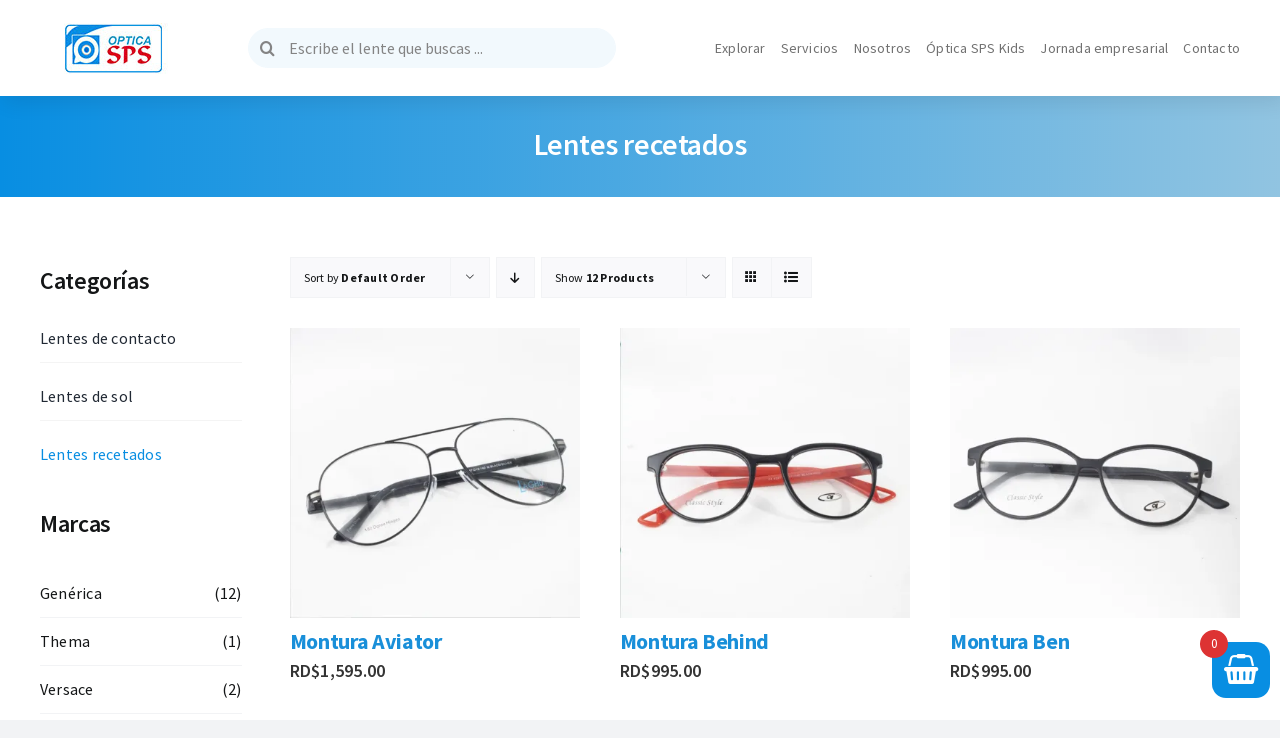

--- FILE ---
content_type: text/html; charset=UTF-8
request_url: https://opticasps.com/categoria-producto/lentes-recetados/
body_size: 47836
content:
<!DOCTYPE html>
<html class="avada-html-layout-wide avada-html-header-position-top avada-html-is-archive avada-is-100-percent-template" lang="es" prefix="og: http://ogp.me/ns# fb: http://ogp.me/ns/fb#" prefix="og: https://ogp.me/ns#">
<head>
	<meta http-equiv="X-UA-Compatible" content="IE=edge" />
	<meta http-equiv="Content-Type" content="text/html; charset=utf-8"/>
	<meta name="viewport" content="width=device-width, initial-scale=1" />
		<!-- Pixel Cat Facebook Pixel Code -->
	<script>
	!function(f,b,e,v,n,t,s){if(f.fbq)return;n=f.fbq=function(){n.callMethod?
	n.callMethod.apply(n,arguments):n.queue.push(arguments)};if(!f._fbq)f._fbq=n;
	n.push=n;n.loaded=!0;n.version='2.0';n.queue=[];t=b.createElement(e);t.async=!0;
	t.src=v;s=b.getElementsByTagName(e)[0];s.parentNode.insertBefore(t,s)}(window,
	document,'script','https://connect.facebook.net/en_US/fbevents.js' );
	fbq( 'init', '119211728144504' );	</script>
	<!-- DO NOT MODIFY -->
	<!-- End Facebook Pixel Code -->
	
<!-- Optimización para motores de búsqueda de Rank Math -  https://rankmath.com/ -->
<title>Lentes recetados archivos - Optica SPS</title>
<meta name="robots" content="index, follow, max-snippet:-1, max-video-preview:-1, max-image-preview:large"/>
<link rel="canonical" href="https://opticasps.com/categoria-producto/lentes-recetados/" />
<link rel="next" href="https://opticasps.com/categoria-producto/lentes-recetados/page/2/" />
<meta property="og:locale" content="es_ES" />
<meta property="og:type" content="article" />
<meta property="og:title" content="Lentes recetados archivos - Optica SPS" />
<meta property="og:url" content="https://opticasps.com/categoria-producto/lentes-recetados/" />
<meta property="og:site_name" content="Optica SPS" />
<meta name="twitter:card" content="summary_large_image" />
<meta name="twitter:title" content="Lentes recetados archivos - Optica SPS" />
<meta name="twitter:label1" content="Productos" />
<meta name="twitter:data1" content="15" />
<script type="application/ld+json" class="rank-math-schema">{"@context":"https://schema.org","@graph":[{"@type":"Organization","@id":"https://opticasps.com/#organization","name":"Optica SPS"},{"@type":"WebSite","@id":"https://opticasps.com/#website","url":"https://opticasps.com","name":"Optica SPS","publisher":{"@id":"https://opticasps.com/#organization"},"inLanguage":"es"},{"@type":"BreadcrumbList","@id":"https://opticasps.com/categoria-producto/lentes-recetados/#breadcrumb","itemListElement":[{"@type":"ListItem","position":"1","item":{"@id":"https://opticasps.com","name":"Portada"}},{"@type":"ListItem","position":"2","item":{"@id":"https://opticasps.com/categoria-producto/lentes-recetados/","name":"Lentes recetados"}}]},{"@type":"CollectionPage","@id":"https://opticasps.com/categoria-producto/lentes-recetados/#webpage","url":"https://opticasps.com/categoria-producto/lentes-recetados/","name":"Lentes recetados archivos - Optica SPS","isPartOf":{"@id":"https://opticasps.com/#website"},"inLanguage":"es","breadcrumb":{"@id":"https://opticasps.com/categoria-producto/lentes-recetados/#breadcrumb"}}]}</script>
<!-- /Plugin Rank Math WordPress SEO -->

<link rel='dns-prefetch' href='//cdnjs.cloudflare.com' />
<link rel='dns-prefetch' href='//www.googletagmanager.com' />
		
		
		
				<style id='wp-img-auto-sizes-contain-inline-css' type='text/css'>
img:is([sizes=auto i],[sizes^="auto," i]){contain-intrinsic-size:3000px 1500px}
/*# sourceURL=wp-img-auto-sizes-contain-inline-css */
</style>
<link rel='stylesheet' id='sbi_styles-css' href='https://opticasps.com/wp-content/plugins/instagram-feed-pro/css/sbi-styles.min.css?ver=6.0.4' type='text/css' media='all' />
<style id='wp-emoji-styles-inline-css' type='text/css'>

	img.wp-smiley, img.emoji {
		display: inline !important;
		border: none !important;
		box-shadow: none !important;
		height: 1em !important;
		width: 1em !important;
		margin: 0 0.07em !important;
		vertical-align: -0.1em !important;
		background: none !important;
		padding: 0 !important;
	}
/*# sourceURL=wp-emoji-styles-inline-css */
</style>
<style id='wp-block-library-inline-css' type='text/css'>
:root{--wp-block-synced-color:#7a00df;--wp-block-synced-color--rgb:122,0,223;--wp-bound-block-color:var(--wp-block-synced-color);--wp-editor-canvas-background:#ddd;--wp-admin-theme-color:#007cba;--wp-admin-theme-color--rgb:0,124,186;--wp-admin-theme-color-darker-10:#006ba1;--wp-admin-theme-color-darker-10--rgb:0,107,160.5;--wp-admin-theme-color-darker-20:#005a87;--wp-admin-theme-color-darker-20--rgb:0,90,135;--wp-admin-border-width-focus:2px}@media (min-resolution:192dpi){:root{--wp-admin-border-width-focus:1.5px}}.wp-element-button{cursor:pointer}:root .has-very-light-gray-background-color{background-color:#eee}:root .has-very-dark-gray-background-color{background-color:#313131}:root .has-very-light-gray-color{color:#eee}:root .has-very-dark-gray-color{color:#313131}:root .has-vivid-green-cyan-to-vivid-cyan-blue-gradient-background{background:linear-gradient(135deg,#00d084,#0693e3)}:root .has-purple-crush-gradient-background{background:linear-gradient(135deg,#34e2e4,#4721fb 50%,#ab1dfe)}:root .has-hazy-dawn-gradient-background{background:linear-gradient(135deg,#faaca8,#dad0ec)}:root .has-subdued-olive-gradient-background{background:linear-gradient(135deg,#fafae1,#67a671)}:root .has-atomic-cream-gradient-background{background:linear-gradient(135deg,#fdd79a,#004a59)}:root .has-nightshade-gradient-background{background:linear-gradient(135deg,#330968,#31cdcf)}:root .has-midnight-gradient-background{background:linear-gradient(135deg,#020381,#2874fc)}:root{--wp--preset--font-size--normal:16px;--wp--preset--font-size--huge:42px}.has-regular-font-size{font-size:1em}.has-larger-font-size{font-size:2.625em}.has-normal-font-size{font-size:var(--wp--preset--font-size--normal)}.has-huge-font-size{font-size:var(--wp--preset--font-size--huge)}.has-text-align-center{text-align:center}.has-text-align-left{text-align:left}.has-text-align-right{text-align:right}.has-fit-text{white-space:nowrap!important}#end-resizable-editor-section{display:none}.aligncenter{clear:both}.items-justified-left{justify-content:flex-start}.items-justified-center{justify-content:center}.items-justified-right{justify-content:flex-end}.items-justified-space-between{justify-content:space-between}.screen-reader-text{border:0;clip-path:inset(50%);height:1px;margin:-1px;overflow:hidden;padding:0;position:absolute;width:1px;word-wrap:normal!important}.screen-reader-text:focus{background-color:#ddd;clip-path:none;color:#444;display:block;font-size:1em;height:auto;left:5px;line-height:normal;padding:15px 23px 14px;text-decoration:none;top:5px;width:auto;z-index:100000}html :where(.has-border-color){border-style:solid}html :where([style*=border-top-color]){border-top-style:solid}html :where([style*=border-right-color]){border-right-style:solid}html :where([style*=border-bottom-color]){border-bottom-style:solid}html :where([style*=border-left-color]){border-left-style:solid}html :where([style*=border-width]){border-style:solid}html :where([style*=border-top-width]){border-top-style:solid}html :where([style*=border-right-width]){border-right-style:solid}html :where([style*=border-bottom-width]){border-bottom-style:solid}html :where([style*=border-left-width]){border-left-style:solid}html :where(img[class*=wp-image-]){height:auto;max-width:100%}:where(figure){margin:0 0 1em}html :where(.is-position-sticky){--wp-admin--admin-bar--position-offset:var(--wp-admin--admin-bar--height,0px)}@media screen and (max-width:600px){html :where(.is-position-sticky){--wp-admin--admin-bar--position-offset:0px}}

/*# sourceURL=wp-block-library-inline-css */
</style><link rel='stylesheet' id='wc-blocks-style-css' href='https://opticasps.com/wp-content/plugins/woocommerce/assets/client/blocks/wc-blocks.css?ver=wc-10.4.2' type='text/css' media='all' />
<style id='global-styles-inline-css' type='text/css'>
:root{--wp--preset--aspect-ratio--square: 1;--wp--preset--aspect-ratio--4-3: 4/3;--wp--preset--aspect-ratio--3-4: 3/4;--wp--preset--aspect-ratio--3-2: 3/2;--wp--preset--aspect-ratio--2-3: 2/3;--wp--preset--aspect-ratio--16-9: 16/9;--wp--preset--aspect-ratio--9-16: 9/16;--wp--preset--color--black: #000000;--wp--preset--color--cyan-bluish-gray: #abb8c3;--wp--preset--color--white: #ffffff;--wp--preset--color--pale-pink: #f78da7;--wp--preset--color--vivid-red: #cf2e2e;--wp--preset--color--luminous-vivid-orange: #ff6900;--wp--preset--color--luminous-vivid-amber: #fcb900;--wp--preset--color--light-green-cyan: #7bdcb5;--wp--preset--color--vivid-green-cyan: #00d084;--wp--preset--color--pale-cyan-blue: #8ed1fc;--wp--preset--color--vivid-cyan-blue: #0693e3;--wp--preset--color--vivid-purple: #9b51e0;--wp--preset--gradient--vivid-cyan-blue-to-vivid-purple: linear-gradient(135deg,rgb(6,147,227) 0%,rgb(155,81,224) 100%);--wp--preset--gradient--light-green-cyan-to-vivid-green-cyan: linear-gradient(135deg,rgb(122,220,180) 0%,rgb(0,208,130) 100%);--wp--preset--gradient--luminous-vivid-amber-to-luminous-vivid-orange: linear-gradient(135deg,rgb(252,185,0) 0%,rgb(255,105,0) 100%);--wp--preset--gradient--luminous-vivid-orange-to-vivid-red: linear-gradient(135deg,rgb(255,105,0) 0%,rgb(207,46,46) 100%);--wp--preset--gradient--very-light-gray-to-cyan-bluish-gray: linear-gradient(135deg,rgb(238,238,238) 0%,rgb(169,184,195) 100%);--wp--preset--gradient--cool-to-warm-spectrum: linear-gradient(135deg,rgb(74,234,220) 0%,rgb(151,120,209) 20%,rgb(207,42,186) 40%,rgb(238,44,130) 60%,rgb(251,105,98) 80%,rgb(254,248,76) 100%);--wp--preset--gradient--blush-light-purple: linear-gradient(135deg,rgb(255,206,236) 0%,rgb(152,150,240) 100%);--wp--preset--gradient--blush-bordeaux: linear-gradient(135deg,rgb(254,205,165) 0%,rgb(254,45,45) 50%,rgb(107,0,62) 100%);--wp--preset--gradient--luminous-dusk: linear-gradient(135deg,rgb(255,203,112) 0%,rgb(199,81,192) 50%,rgb(65,88,208) 100%);--wp--preset--gradient--pale-ocean: linear-gradient(135deg,rgb(255,245,203) 0%,rgb(182,227,212) 50%,rgb(51,167,181) 100%);--wp--preset--gradient--electric-grass: linear-gradient(135deg,rgb(202,248,128) 0%,rgb(113,206,126) 100%);--wp--preset--gradient--midnight: linear-gradient(135deg,rgb(2,3,129) 0%,rgb(40,116,252) 100%);--wp--preset--font-size--small: 12px;--wp--preset--font-size--medium: 20px;--wp--preset--font-size--large: 24px;--wp--preset--font-size--x-large: 42px;--wp--preset--font-size--normal: 16px;--wp--preset--font-size--xlarge: 32px;--wp--preset--font-size--huge: 48px;--wp--preset--spacing--20: 0.44rem;--wp--preset--spacing--30: 0.67rem;--wp--preset--spacing--40: 1rem;--wp--preset--spacing--50: 1.5rem;--wp--preset--spacing--60: 2.25rem;--wp--preset--spacing--70: 3.38rem;--wp--preset--spacing--80: 5.06rem;--wp--preset--shadow--natural: 6px 6px 9px rgba(0, 0, 0, 0.2);--wp--preset--shadow--deep: 12px 12px 50px rgba(0, 0, 0, 0.4);--wp--preset--shadow--sharp: 6px 6px 0px rgba(0, 0, 0, 0.2);--wp--preset--shadow--outlined: 6px 6px 0px -3px rgb(255, 255, 255), 6px 6px rgb(0, 0, 0);--wp--preset--shadow--crisp: 6px 6px 0px rgb(0, 0, 0);}:where(.is-layout-flex){gap: 0.5em;}:where(.is-layout-grid){gap: 0.5em;}body .is-layout-flex{display: flex;}.is-layout-flex{flex-wrap: wrap;align-items: center;}.is-layout-flex > :is(*, div){margin: 0;}body .is-layout-grid{display: grid;}.is-layout-grid > :is(*, div){margin: 0;}:where(.wp-block-columns.is-layout-flex){gap: 2em;}:where(.wp-block-columns.is-layout-grid){gap: 2em;}:where(.wp-block-post-template.is-layout-flex){gap: 1.25em;}:where(.wp-block-post-template.is-layout-grid){gap: 1.25em;}.has-black-color{color: var(--wp--preset--color--black) !important;}.has-cyan-bluish-gray-color{color: var(--wp--preset--color--cyan-bluish-gray) !important;}.has-white-color{color: var(--wp--preset--color--white) !important;}.has-pale-pink-color{color: var(--wp--preset--color--pale-pink) !important;}.has-vivid-red-color{color: var(--wp--preset--color--vivid-red) !important;}.has-luminous-vivid-orange-color{color: var(--wp--preset--color--luminous-vivid-orange) !important;}.has-luminous-vivid-amber-color{color: var(--wp--preset--color--luminous-vivid-amber) !important;}.has-light-green-cyan-color{color: var(--wp--preset--color--light-green-cyan) !important;}.has-vivid-green-cyan-color{color: var(--wp--preset--color--vivid-green-cyan) !important;}.has-pale-cyan-blue-color{color: var(--wp--preset--color--pale-cyan-blue) !important;}.has-vivid-cyan-blue-color{color: var(--wp--preset--color--vivid-cyan-blue) !important;}.has-vivid-purple-color{color: var(--wp--preset--color--vivid-purple) !important;}.has-black-background-color{background-color: var(--wp--preset--color--black) !important;}.has-cyan-bluish-gray-background-color{background-color: var(--wp--preset--color--cyan-bluish-gray) !important;}.has-white-background-color{background-color: var(--wp--preset--color--white) !important;}.has-pale-pink-background-color{background-color: var(--wp--preset--color--pale-pink) !important;}.has-vivid-red-background-color{background-color: var(--wp--preset--color--vivid-red) !important;}.has-luminous-vivid-orange-background-color{background-color: var(--wp--preset--color--luminous-vivid-orange) !important;}.has-luminous-vivid-amber-background-color{background-color: var(--wp--preset--color--luminous-vivid-amber) !important;}.has-light-green-cyan-background-color{background-color: var(--wp--preset--color--light-green-cyan) !important;}.has-vivid-green-cyan-background-color{background-color: var(--wp--preset--color--vivid-green-cyan) !important;}.has-pale-cyan-blue-background-color{background-color: var(--wp--preset--color--pale-cyan-blue) !important;}.has-vivid-cyan-blue-background-color{background-color: var(--wp--preset--color--vivid-cyan-blue) !important;}.has-vivid-purple-background-color{background-color: var(--wp--preset--color--vivid-purple) !important;}.has-black-border-color{border-color: var(--wp--preset--color--black) !important;}.has-cyan-bluish-gray-border-color{border-color: var(--wp--preset--color--cyan-bluish-gray) !important;}.has-white-border-color{border-color: var(--wp--preset--color--white) !important;}.has-pale-pink-border-color{border-color: var(--wp--preset--color--pale-pink) !important;}.has-vivid-red-border-color{border-color: var(--wp--preset--color--vivid-red) !important;}.has-luminous-vivid-orange-border-color{border-color: var(--wp--preset--color--luminous-vivid-orange) !important;}.has-luminous-vivid-amber-border-color{border-color: var(--wp--preset--color--luminous-vivid-amber) !important;}.has-light-green-cyan-border-color{border-color: var(--wp--preset--color--light-green-cyan) !important;}.has-vivid-green-cyan-border-color{border-color: var(--wp--preset--color--vivid-green-cyan) !important;}.has-pale-cyan-blue-border-color{border-color: var(--wp--preset--color--pale-cyan-blue) !important;}.has-vivid-cyan-blue-border-color{border-color: var(--wp--preset--color--vivid-cyan-blue) !important;}.has-vivid-purple-border-color{border-color: var(--wp--preset--color--vivid-purple) !important;}.has-vivid-cyan-blue-to-vivid-purple-gradient-background{background: var(--wp--preset--gradient--vivid-cyan-blue-to-vivid-purple) !important;}.has-light-green-cyan-to-vivid-green-cyan-gradient-background{background: var(--wp--preset--gradient--light-green-cyan-to-vivid-green-cyan) !important;}.has-luminous-vivid-amber-to-luminous-vivid-orange-gradient-background{background: var(--wp--preset--gradient--luminous-vivid-amber-to-luminous-vivid-orange) !important;}.has-luminous-vivid-orange-to-vivid-red-gradient-background{background: var(--wp--preset--gradient--luminous-vivid-orange-to-vivid-red) !important;}.has-very-light-gray-to-cyan-bluish-gray-gradient-background{background: var(--wp--preset--gradient--very-light-gray-to-cyan-bluish-gray) !important;}.has-cool-to-warm-spectrum-gradient-background{background: var(--wp--preset--gradient--cool-to-warm-spectrum) !important;}.has-blush-light-purple-gradient-background{background: var(--wp--preset--gradient--blush-light-purple) !important;}.has-blush-bordeaux-gradient-background{background: var(--wp--preset--gradient--blush-bordeaux) !important;}.has-luminous-dusk-gradient-background{background: var(--wp--preset--gradient--luminous-dusk) !important;}.has-pale-ocean-gradient-background{background: var(--wp--preset--gradient--pale-ocean) !important;}.has-electric-grass-gradient-background{background: var(--wp--preset--gradient--electric-grass) !important;}.has-midnight-gradient-background{background: var(--wp--preset--gradient--midnight) !important;}.has-small-font-size{font-size: var(--wp--preset--font-size--small) !important;}.has-medium-font-size{font-size: var(--wp--preset--font-size--medium) !important;}.has-large-font-size{font-size: var(--wp--preset--font-size--large) !important;}.has-x-large-font-size{font-size: var(--wp--preset--font-size--x-large) !important;}
/*# sourceURL=global-styles-inline-css */
</style>

<style id='classic-theme-styles-inline-css' type='text/css'>
/*! This file is auto-generated */
.wp-block-button__link{color:#fff;background-color:#32373c;border-radius:9999px;box-shadow:none;text-decoration:none;padding:calc(.667em + 2px) calc(1.333em + 2px);font-size:1.125em}.wp-block-file__button{background:#32373c;color:#fff;text-decoration:none}
/*# sourceURL=/wp-includes/css/classic-themes.min.css */
</style>
<style id='woocommerce-inline-inline-css' type='text/css'>
.woocommerce form .form-row .required { visibility: visible; }
/*# sourceURL=woocommerce-inline-inline-css */
</style>
<link rel='stylesheet' id='select2-css' href='https://opticasps.com/wp-content/plugins/woocommerce/assets/css/select2.css?ver=10.4.2' type='text/css' media='all' />
<link rel='stylesheet' id='lightslider-css' href='https://cdnjs.cloudflare.com/ajax/libs/lightslider/1.1.6/css/lightslider.css?ver=523fdbd0ba2035e1b7d8642c416d14e9' type='text/css' media='all' />
<link rel='stylesheet' id='xoo-wsc-fonts-css' href='https://opticasps.com/wp-content/plugins/woocommerce-side-cart-premium/assets/css/xoo-wsc-fonts.css?ver=3.1' type='text/css' media='all' />
<link rel='stylesheet' id='xoo-wsc-style-css' href='https://opticasps.com/wp-content/plugins/woocommerce-side-cart-premium/assets/css/xoo-wsc-style.css?ver=3.1' type='text/css' media='all' />
<style id='xoo-wsc-style-inline-css' type='text/css'>
a.xoo-wsc-ft-btn:nth-child(3){
		grid-column: 1/-1;
	}
.xoo-wsc-sp-left-col img{
	max-width: 80px;
}

.xoo-wsc-sp-right-col{
	font-size: 14px;
}

.xoo-wsc-sp-container{
	background-color: #eee;
}



.xoo-wsc-ft-buttons-cont a.xoo-wsc-ft-btn {
	background-color: #088ee2;
	color: #ffffff;
	border: 0;
}

 

.xoo-wsc-footer{
	background-color: #ffffff;
	color: #000000;
	padding: 10px 20px;
}

.xoo-wsc-footer, .xoo-wsc-footer a, .xoo-wsc-footer .amount{
	font-size: 15px;
}

.xoo-wsc-ft-buttons-cont{
	grid-template-columns: 2fr 2fr;
}

.xoo-wsc-basket{
	bottom: 12px;
	right: 0px;
	background-color: #088ee2;
	color: #ffffff;
	box-shadow: 0;
	border-radius: 14px}

.xoo-wsc-bki{
	font-size: 30px}

.xoo-wsc-items-count{
	top: -12px;
	left: -12px;
}

.xoo-wsc-items-count, .xoo-wsc-sc-count{
	background-color: #dd3333;
	color: #ffffff;
}

.xoo-wsc-container, .xoo-wsc-slider{
	max-width: 350px;
	right: -350px;
	top: 0;bottom: 0;
	bottom: 0;
	font-family: }


.xoo-wsc-cart-active .xoo-wsc-container, .xoo-wsc-slider-active .xoo-wsc-slider{
	right: 0;
}


.xoo-wsc-cart-active .xoo-wsc-basket{
	right: 350px;
}

.xoo-wsc-slider{
	right: -350px;
}

span.xoo-wsch-close {
    font-size: 16px;
    right: 10px;
}

.xoo-wsch-top{
	justify-content: center;
}

.xoo-wsch-text{
	font-size: 20px;
}

.xoo-wsc-header{
	color: #000000;
	background-color: #ffffff;
}

.xoo-wsc-sb-bar > span{
	background-color: #1e73be;
}

.xoo-wsc-body{
	background-color: #ffffff;
}

.xoo-wsc-body, .xoo-wsc-body span.amount, .xoo-wsc-body a{
	font-size: 16px;
	color: #000000;
}

.xoo-wsc-product{
	padding: 20px 15px;
}

.xoo-wsc-img-col{
	width: 35%;
}
.xoo-wsc-sum-col{
	width: 65%;
}

.xoo-wsc-sum-col{
	justify-content: center;
}

/***** Quantity *****/

.xoo-wsc-qty-box{
	max-width: 75px;
}

.xoo-wsc-qty-box.xoo-wsc-qtb-square{
	border-color: #000000;
}

input[type="number"].xoo-wsc-qty{
	border-color: #000000;
	background-color: #ffffff;
	color: #000000;
	height: 28px;
	line-height: 28px;
}

input[type="number"].xoo-wsc-qty, .xoo-wsc-qtb-square{
	border-width: 1px;
	border-style: solid;
}
.xoo-wsc-chng{
	background-color: #ffffff;
	color: #000000;
}
/*# sourceURL=xoo-wsc-style-inline-css */
</style>
<link rel='stylesheet' id='dflip-style-css' href='https://opticasps.com/wp-content/plugins/3d-flipbook-dflip-lite/assets/css/dflip.min.css?ver=2.4.20' type='text/css' media='all' />
<link rel='stylesheet' id='fusion-dynamic-css-css' href='https://opticasps.com/wp-content/uploads/fusion-styles/9724857a7a3bd4a2b0c43f2a2070607d.min.css?ver=3.9.2' type='text/css' media='all' />
<script type="text/template" id="tmpl-variation-template">
	<div class="woocommerce-variation-description">{{{ data.variation.variation_description }}}</div>
	<div class="woocommerce-variation-price">{{{ data.variation.price_html }}}</div>
	<div class="woocommerce-variation-availability">{{{ data.variation.availability_html }}}</div>
</script>
<script type="text/template" id="tmpl-unavailable-variation-template">
	<p role="alert">Lo siento, este producto no está disponible. Por favor, elige otra combinación.</p>
</script>
<script type="text/javascript" id="wfco-utm-tracking-js-extra">
/* <![CDATA[ */
var wffnUtm = {"utc_offset":"0","site_url":"https://opticasps.com","genericParamEvents":"{\"user_roles\":\"guest\",\"plugin\":\"Funnel Builder\"}","cookieKeys":["flt","timezone","is_mobile","browser","fbclid","gclid","referrer","fl_url"],"excludeDomain":["paypal.com","klarna.com","quickpay.net"]};
//# sourceURL=wfco-utm-tracking-js-extra
/* ]]> */
</script>
<script type="text/javascript" src="https://opticasps.com/wp-content/plugins/funnel-builder/woofunnels/assets/js/utm-tracker.min.js?ver=1.10.12.70" id="wfco-utm-tracking-js" defer="defer" data-wp-strategy="defer"></script>
<script type="text/javascript" src="https://opticasps.com/wp-includes/js/jquery/jquery.min.js?ver=3.7.1" id="jquery-core-js"></script>
<script type="text/javascript" src="https://opticasps.com/wp-includes/js/jquery/jquery-migrate.min.js?ver=3.4.1" id="jquery-migrate-js"></script>
<script type="text/javascript" id="3d-flip-book-client-locale-loader-js-extra">
/* <![CDATA[ */
var FB3D_CLIENT_LOCALE = {"ajaxurl":"https://opticasps.com/wp-admin/admin-ajax.php","dictionary":{"Table of contents":"Table of contents","Close":"Close","Bookmarks":"Bookmarks","Thumbnails":"Thumbnails","Search":"Search","Share":"Share","Facebook":"Facebook","Twitter":"Twitter","Email":"Email","Play":"Play","Previous page":"Previous page","Next page":"Next page","Zoom in":"Zoom in","Zoom out":"Zoom out","Fit view":"Fit view","Auto play":"Auto play","Full screen":"Full screen","More":"More","Smart pan":"Smart pan","Single page":"Single page","Sounds":"Sounds","Stats":"Stats","Print":"Print","Download":"Download","Goto first page":"Goto first page","Goto last page":"Goto last page"},"images":"https://opticasps.com/wp-content/plugins/interactive-3d-flipbook-powered-physics-engine/assets/images/","jsData":{"urls":[],"posts":{"ids_mis":[],"ids":[]},"pages":[],"firstPages":[],"bookCtrlProps":[],"bookTemplates":[]},"key":"3d-flip-book","pdfJS":{"pdfJsLib":"https://opticasps.com/wp-content/plugins/interactive-3d-flipbook-powered-physics-engine/assets/js/pdf.min.js?ver=4.3.136","pdfJsWorker":"https://opticasps.com/wp-content/plugins/interactive-3d-flipbook-powered-physics-engine/assets/js/pdf.worker.js?ver=4.3.136","stablePdfJsLib":"https://opticasps.com/wp-content/plugins/interactive-3d-flipbook-powered-physics-engine/assets/js/stable/pdf.min.js?ver=2.5.207","stablePdfJsWorker":"https://opticasps.com/wp-content/plugins/interactive-3d-flipbook-powered-physics-engine/assets/js/stable/pdf.worker.js?ver=2.5.207","pdfJsCMapUrl":"https://opticasps.com/wp-content/plugins/interactive-3d-flipbook-powered-physics-engine/assets/cmaps/"},"cacheurl":"https://opticasps.com/wp-content/uploads/3d-flip-book/cache/","pluginsurl":"https://opticasps.com/wp-content/plugins/","pluginurl":"https://opticasps.com/wp-content/plugins/interactive-3d-flipbook-powered-physics-engine/","thumbnailSize":{"width":"150","height":"150"},"version":"1.16.17"};
//# sourceURL=3d-flip-book-client-locale-loader-js-extra
/* ]]> */
</script>
<script type="text/javascript" src="https://opticasps.com/wp-content/plugins/interactive-3d-flipbook-powered-physics-engine/assets/js/client-locale-loader.js?ver=1.16.17" id="3d-flip-book-client-locale-loader-js" async="async" data-wp-strategy="async"></script>
<script type="text/javascript" src="https://opticasps.com/wp-content/plugins/woocommerce/assets/js/jquery-blockui/jquery.blockUI.min.js?ver=2.7.0-wc.10.4.2" id="wc-jquery-blockui-js" defer="defer" data-wp-strategy="defer"></script>
<script type="text/javascript" id="wc-add-to-cart-js-extra">
/* <![CDATA[ */
var wc_add_to_cart_params = {"ajax_url":"/wp-admin/admin-ajax.php","wc_ajax_url":"/?wc-ajax=%%endpoint%%","i18n_view_cart":"Ver carrito","cart_url":"https://opticasps.com/carrito/","is_cart":"","cart_redirect_after_add":"no"};
//# sourceURL=wc-add-to-cart-js-extra
/* ]]> */
</script>
<script type="text/javascript" src="https://opticasps.com/wp-content/plugins/woocommerce/assets/js/frontend/add-to-cart.min.js?ver=10.4.2" id="wc-add-to-cart-js" defer="defer" data-wp-strategy="defer"></script>
<script type="text/javascript" src="https://opticasps.com/wp-content/plugins/woocommerce/assets/js/js-cookie/js.cookie.min.js?ver=2.1.4-wc.10.4.2" id="wc-js-cookie-js" defer="defer" data-wp-strategy="defer"></script>
<script type="text/javascript" id="woocommerce-js-extra">
/* <![CDATA[ */
var woocommerce_params = {"ajax_url":"/wp-admin/admin-ajax.php","wc_ajax_url":"/?wc-ajax=%%endpoint%%","i18n_password_show":"Mostrar contrase\u00f1a","i18n_password_hide":"Ocultar contrase\u00f1a"};
//# sourceURL=woocommerce-js-extra
/* ]]> */
</script>
<script type="text/javascript" src="https://opticasps.com/wp-content/plugins/woocommerce/assets/js/frontend/woocommerce.min.js?ver=10.4.2" id="woocommerce-js" defer="defer" data-wp-strategy="defer"></script>
<script type="text/javascript" src="https://opticasps.com/wp-includes/js/underscore.min.js?ver=1.13.7" id="underscore-js"></script>
<script type="text/javascript" id="wp-util-js-extra">
/* <![CDATA[ */
var _wpUtilSettings = {"ajax":{"url":"/wp-admin/admin-ajax.php"}};
//# sourceURL=wp-util-js-extra
/* ]]> */
</script>
<script type="text/javascript" src="https://opticasps.com/wp-includes/js/wp-util.min.js?ver=523fdbd0ba2035e1b7d8642c416d14e9" id="wp-util-js"></script>
<script type="text/javascript" id="wc-add-to-cart-variation-js-extra">
/* <![CDATA[ */
var wc_add_to_cart_variation_params = {"wc_ajax_url":"/?wc-ajax=%%endpoint%%","i18n_no_matching_variations_text":"Lo siento, no hay productos que igualen tu selecci\u00f3n. Por favor, escoge una combinaci\u00f3n diferente.","i18n_make_a_selection_text":"Elige las opciones del producto antes de a\u00f1adir este producto a tu carrito.","i18n_unavailable_text":"Lo siento, este producto no est\u00e1 disponible. Por favor, elige otra combinaci\u00f3n.","i18n_reset_alert_text":"Se ha restablecido tu selecci\u00f3n. Por favor, elige alguna opci\u00f3n del producto antes de poder a\u00f1adir este producto a tu carrito."};
//# sourceURL=wc-add-to-cart-variation-js-extra
/* ]]> */
</script>
<script type="text/javascript" src="https://opticasps.com/wp-content/plugins/woocommerce/assets/js/frontend/add-to-cart-variation.min.js?ver=10.4.2" id="wc-add-to-cart-variation-js" defer="defer" data-wp-strategy="defer"></script>
<script type="text/javascript" id="wc-country-select-js-extra">
/* <![CDATA[ */
var wc_country_select_params = {"countries":"{\"AF\":[],\"AL\":{\"AL-01\":\"Berat\",\"AL-09\":\"Dib\\u00ebr\",\"AL-02\":\"Durr\\u00ebs\",\"AL-03\":\"Elbasan\",\"AL-04\":\"Fier\",\"AL-05\":\"Gjirokast\\u00ebr\",\"AL-06\":\"Kor\\u00e7\\u00eb\",\"AL-07\":\"Kuk\\u00ebs\",\"AL-08\":\"Lezh\\u00eb\",\"AL-10\":\"Shkod\\u00ebr\",\"AL-11\":\"Tirana\",\"AL-12\":\"Vlor\\u00eb\"},\"AO\":{\"BGO\":\"Bengo\",\"BLU\":\"Benguela\",\"BIE\":\"Bi\\u00e9\",\"CAB\":\"Cabinda\",\"CNN\":\"Cunene\",\"HUA\":\"Huambo\",\"HUI\":\"Hu\\u00edla\",\"CCU\":\"Kuando Kubango\",\"CNO\":\"Kwanza-Norte\",\"CUS\":\"Kwanza-Sul\",\"LUA\":\"Luanda\",\"LNO\":\"Lunda-Norte\",\"LSU\":\"Lunda-Sul\",\"MAL\":\"Malanje\",\"MOX\":\"Moxico\",\"NAM\":\"Namibe\",\"UIG\":\"U\\u00edge\",\"ZAI\":\"Zaire\"},\"AR\":{\"C\":\"Ciudad Aut\\u00f3noma de Buenos Aires\",\"B\":\"Buenos Aires\",\"K\":\"Catamarca\",\"H\":\"Chaco\",\"U\":\"Chubut\",\"X\":\"C\\u00f3rdoba\",\"W\":\"Corrientes\",\"E\":\"Entre R\\u00edos\",\"P\":\"Formosa\",\"Y\":\"Jujuy\",\"L\":\"La Pampa\",\"F\":\"La Rioja\",\"M\":\"Mendoza\",\"N\":\"Misiones\",\"Q\":\"Neuqu\\u00e9n\",\"R\":\"R\\u00edo Negro\",\"A\":\"Salta\",\"J\":\"San Juan\",\"D\":\"San Luis\",\"Z\":\"Santa Cruz\",\"S\":\"Santa Fe\",\"G\":\"Santiago del Estero\",\"V\":\"Tierra del Fuego\",\"T\":\"Tucum\\u00e1n\"},\"AT\":[],\"AU\":{\"ACT\":\"Australia Central\",\"NSW\":\"Nueva Gales del Sur\",\"NT\":\"Northern Territory\",\"QLD\":\"Queensland\",\"SA\":\"South Australia\",\"TAS\":\"Tasmania\",\"VIC\":\"Victoria\",\"WA\":\"Western Australia\"},\"AX\":[],\"BD\":{\"BD-05\":\"Bagerhat\",\"BD-01\":\"Bandarban\",\"BD-02\":\"Barguna\",\"BD-06\":\"Barishal\",\"BD-07\":\"Bhola\",\"BD-03\":\"Bogura\",\"BD-04\":\"Brahmanbaria\",\"BD-09\":\"Chandpur\",\"BD-10\":\"Chattogram\",\"BD-12\":\"Chuadanga\",\"BD-11\":\"Cox's Bazar\",\"BD-08\":\"Cumilla\",\"BD-13\":\"Dhaka\",\"BD-14\":\"Dinajpur\",\"BD-15\":\"Faridpur \",\"BD-16\":\"Feni\",\"BD-19\":\"Gaibandha\",\"BD-18\":\"Gazipur\",\"BD-17\":\"Gopalganj\",\"BD-20\":\"Habiganj\",\"BD-21\":\"Jamalpur\",\"BD-22\":\"Jashore\",\"BD-25\":\"Jhalokati\",\"BD-23\":\"Jhenaidah\",\"BD-24\":\"Joypurhat\",\"BD-29\":\"Khagrachhari\",\"BD-27\":\"Khulna\",\"BD-26\":\"Kishoreganj\",\"BD-28\":\"Kurigram\",\"BD-30\":\"Kushtia\",\"BD-31\":\"Lakshmipur\",\"BD-32\":\"Lalmonirhat\",\"BD-36\":\"Madaripur\",\"BD-37\":\"Magura\",\"BD-33\":\"Manikganj \",\"BD-39\":\"Meherpur\",\"BD-38\":\"Moulvibazar\",\"BD-35\":\"Munshiganj\",\"BD-34\":\"Mymensingh\",\"BD-48\":\"Naogaon\",\"BD-43\":\"Narail\",\"BD-40\":\"Narayanganj\",\"BD-42\":\"Narsingdi\",\"BD-44\":\"Natore\",\"BD-45\":\"Nawabganj\",\"BD-41\":\"Netrakona\",\"BD-46\":\"Nilphamari\",\"BD-47\":\"Noakhali\",\"BD-49\":\"Pabna\",\"BD-52\":\"Panchagarh\",\"BD-51\":\"Patuakhali\",\"BD-50\":\"Pirojpur\",\"BD-53\":\"Rajbari\",\"BD-54\":\"Rajshahi\",\"BD-56\":\"Rangamati\",\"BD-55\":\"Rangpur\",\"BD-58\":\"Satkhira\",\"BD-62\":\"Shariatpur\",\"BD-57\":\"Sherpur\",\"BD-59\":\"Sirajganj\",\"BD-61\":\"Sunamganj\",\"BD-60\":\"Sylhet\",\"BD-63\":\"Tangail\",\"BD-64\":\"Thakurgaon\"},\"BE\":[],\"BG\":{\"BG-01\":\"Blagoevgrad\",\"BG-02\":\"Burgas\",\"BG-08\":\"Dobrich\",\"BG-07\":\"Gabrovo\",\"BG-26\":\"Haskovo\",\"BG-09\":\"Kardzhali\",\"BG-10\":\"Kyustendil\",\"BG-11\":\"Lovech\",\"BG-12\":\"Montana\",\"BG-13\":\"Pazardzhik\",\"BG-14\":\"Pernik\",\"BG-15\":\"Pleven\",\"BG-16\":\"Plovdiv\",\"BG-17\":\"Razgrad\",\"BG-18\":\"Ruse\",\"BG-27\":\"Shumen\",\"BG-19\":\"Silistra\",\"BG-20\":\"Sliven\",\"BG-21\":\"Smolyan\",\"BG-23\":\"Distrito de Sof\\u00eda\",\"BG-22\":\"Sofia\",\"BG-24\":\"Stara Zagora\",\"BG-25\":\"Targovishte\",\"BG-03\":\"Varna\",\"BG-04\":\"Veliko Tarnovo\",\"BG-05\":\"Vidin\",\"BG-06\":\"Vratsa\",\"BG-28\":\"Yambol\"},\"BH\":[],\"BI\":[],\"BJ\":{\"AL\":\"Alibori\",\"AK\":\"Atakora\",\"AQ\":\"Atlantique\",\"BO\":\"Borgou\",\"CO\":\"Collines\",\"KO\":\"Kouffo\",\"DO\":\"Donga\",\"LI\":\"Littoral\",\"MO\":\"Mono\",\"OU\":\"Ou\\u00e9m\\u00e9\",\"PL\":\"Plateau\",\"ZO\":\"Zou\"},\"BO\":{\"BO-B\":\"Beni\",\"BO-H\":\"Chuquisaca\",\"BO-C\":\"Cochabamba\",\"BO-L\":\"La Paz\",\"BO-O\":\"Oruro\",\"BO-N\":\"Pando\",\"BO-P\":\"Potos\\u00ed\",\"BO-S\":\"Santa Cruz\",\"BO-T\":\"Tarija\"},\"BR\":{\"AC\":\"Acre\",\"AL\":\"Alagoas\",\"AP\":\"Amap\\u00e1\",\"AM\":\"Amazonas\",\"BA\":\"Bahia\",\"CE\":\"Cear\\u00e1\",\"DF\":\"Distrito Federal\",\"ES\":\"Esp\\u00edrito Santo\",\"GO\":\"Goi\\u00e1s\",\"MA\":\"Maranh\\u00e3o\",\"MT\":\"Mato Grosso\",\"MS\":\"Mato Grosso del Sur\",\"MG\":\"Minas Gerais\",\"PA\":\"Par\\u00e1\",\"PB\":\"Para\\u00edba\",\"PR\":\"Paran\\u00e1\",\"PE\":\"Pernambuco\",\"PI\":\"Piau\\u00ed\",\"RJ\":\"Rio de Janeiro\",\"RN\":\"R\\u00edo Grande del Norte\",\"RS\":\"R\\u00edo Grande del Sur\",\"RO\":\"Rond\\u00f4nia\",\"RR\":\"Roraima\",\"SC\":\"Santa Catalina\",\"SP\":\"S\\u00e3o Paulo\",\"SE\":\"Sergipe\",\"TO\":\"Tocantins\"},\"CA\":{\"AB\":\"Alberta\",\"BC\":\"Columbia Brit\\u00e1nica\",\"MB\":\"Manitoba\",\"NB\":\"New Brunswick\",\"NL\":\"Newfoundland y Labrador\",\"NT\":\"Northwest Territories\",\"NS\":\"Nova Scotia\",\"NU\":\"Nunavut\",\"ON\":\"Ontario\",\"PE\":\"Isla del Pr\\u00edncipe Eduardo\",\"QC\":\"Quebec\",\"SK\":\"Saskatchewan\",\"YT\":\"Yukon Territory\"},\"CH\":{\"AG\":\"Aargau\",\"AR\":\"Appenzell Ausserrhoden\",\"AI\":\"Appenzell Innerrhoden\",\"BL\":\"Basel-Landschaft\",\"BS\":\"Basel-Stadt\",\"BE\":\"Bern\",\"FR\":\"Fribourg\",\"GE\":\"Geneva\",\"GL\":\"Glarus\",\"GR\":\"Graub\\u00fcnden\",\"JU\":\"Jura\",\"LU\":\"Luzern\",\"NE\":\"Neuch\\u00e2tel\",\"NW\":\"Nidwalden\",\"OW\":\"Obwalden\",\"SH\":\"Schaffhausen\",\"SZ\":\"Schwyz\",\"SO\":\"Solothurn\",\"SG\":\"St. Gallen\",\"TG\":\"Thurgau\",\"TI\":\"Ticino\",\"UR\":\"URI\",\"VS\":\"Valais\",\"VD\":\"Vaud\",\"ZG\":\"Zug\",\"ZH\":\"Z\\u00fcrich\"},\"CL\":{\"CL-AI\":\"Ais\\u00e9n del General Carlos Iba\\u00f1ez del Campo\",\"CL-AN\":\"Antofagasta\",\"CL-AP\":\"Arica y Parinacota\",\"CL-AR\":\"La Araucan\\u00eda\",\"CL-AT\":\"Atacama\",\"CL-BI\":\"Biob\\u00edo\",\"CL-CO\":\"Coquimbo\",\"CL-LI\":\"Libertador General Bernardo O'Higgins\",\"CL-LL\":\"Los Lagos\",\"CL-LR\":\"Los R\\u00edos\",\"CL-MA\":\"Magallanes\",\"CL-ML\":\"Maule\",\"CL-NB\":\"\\u00d1uble\",\"CL-RM\":\"Regi\\u00f3n Metropolitana de Santiago\",\"CL-TA\":\"Tarapac\\u00e1\",\"CL-VS\":\"Valpara\\u00edso\"},\"CN\":{\"CN1\":\"Yunnan / \\u4e91\\u5357\",\"CN2\":\"Beijing / \\u5317\\u4eac\",\"CN3\":\"Tianjin / \\u5929\\u6d25\",\"CN4\":\"Hebei / \\u6cb3\\u5317\",\"CN5\":\"Shanxi / \\u5c71\\u897f\",\"CN6\":\"Mongolia Interior / \\u5167\\u8499\\u53e4\",\"CN7\":\"Liaoning / \\u8fbd\\u5b81\",\"CN8\":\"Jilin / \\u5409\\u6797\",\"CN9\":\"Heilongjiang / \\u9ed1\\u9f99\\u6c5f\",\"CN10\":\"Shanghai / \\u4e0a\\u6d77\",\"CN11\":\"Jiangsu / \\u6c5f\\u82cf\",\"CN12\":\"Zhejiang / \\u6d59\\u6c5f\",\"CN13\":\"Anhui / \\u5b89\\u5fbd\",\"CN14\":\"Fujian / \\u798f\\u5efa\",\"CN15\":\"Jiangxi / \\u6c5f\\u897f\",\"CN16\":\"Shandong / \\u5c71\\u4e1c\",\"CN17\":\"Henan / \\u6cb3\\u5357\",\"CN18\":\"Hubei / \\u6e56\\u5317\",\"CN19\":\"Hunan / \\u6e56\\u5357\",\"CN20\":\"Guangdong / \\u5e7f\\u4e1c\",\"CN21\":\"Guangxi Zhuang / \\u5e7f\\u897f\\u58ee\\u65cf\",\"CN22\":\"Hainan / \\u6d77\\u5357\",\"CN23\":\"Chongqing / \\u91cd\\u5e86\",\"CN24\":\"Sichuan / \\u56db\\u5ddd\",\"CN25\":\"Guizhou / \\u8d35\\u5dde\",\"CN26\":\"Shaanxi / \\u9655\\u897f\",\"CN27\":\"Gansu / \\u7518\\u8083\",\"CN28\":\"Qinghai / \\u9752\\u6d77\",\"CN29\":\"Ningxia Hui / \\u5b81\\u590f\",\"CN30\":\"Macao / \\u6fb3\\u95e8\",\"CN31\":\"Tibet / \\u897f\\u85cf\",\"CN32\":\"Xinjiang / \\u65b0\\u7586\"},\"CO\":{\"CO-AMA\":\"Amazonas\",\"CO-ANT\":\"Antioquia\",\"CO-ARA\":\"Arauca\",\"CO-ATL\":\"Atl\\u00e1ntico\",\"CO-BOL\":\"Bol\\u00edvar\",\"CO-BOY\":\"Boyac\\u00e1\",\"CO-CAL\":\"Caldas\",\"CO-CAQ\":\"Caquet\\u00e1\",\"CO-CAS\":\"Casanare\",\"CO-CAU\":\"Cauca\",\"CO-CES\":\"Cesar\",\"CO-CHO\":\"Choc\\u00f3\",\"CO-COR\":\"C\\u00f3rdoba\",\"CO-CUN\":\"Cundinamarca\",\"CO-DC\":\"Distrito Capital\",\"CO-GUA\":\"Guain\\u00eda\",\"CO-GUV\":\"Guaviare\",\"CO-HUI\":\"Huila\",\"CO-LAG\":\"La Guajira\",\"CO-MAG\":\"Magdalena\",\"CO-MET\":\"Meta\",\"CO-NAR\":\"Nari\\u00f1o\",\"CO-NSA\":\"Norte de Santander\",\"CO-PUT\":\"Putumayo\",\"CO-QUI\":\"Quind\\u00edo\",\"CO-RIS\":\"Risaralda\",\"CO-SAN\":\"Santander\",\"CO-SAP\":\"San Andr\\u00e9s y Providencia\",\"CO-SUC\":\"Sucre\",\"CO-TOL\":\"Tolima\",\"CO-VAC\":\"Valle del Cauca\",\"CO-VAU\":\"Vaup\\u00e9s\",\"CO-VID\":\"Vichada\"},\"CR\":{\"CR-A\":\"Alajuela\",\"CR-C\":\"Cartago\",\"CR-G\":\"Guanacaste\",\"CR-H\":\"Heredia\",\"CR-L\":\"Lim\\u00f3n\",\"CR-P\":\"Puntarenas\",\"CR-SJ\":\"San Jos\\u00e9\"},\"CZ\":[],\"DE\":{\"DE-BW\":\"Baden-Wurtemberg\",\"DE-BY\":\"Baviera\",\"DE-BE\":\"Berl\\u00edn\",\"DE-BB\":\"Brandeburgo\",\"DE-HB\":\"Bremen\",\"DE-HH\":\"Hamburgo\",\"DE-HE\":\"Hesse\",\"DE-MV\":\"Mecklemburgo-Pomerania Occidental\",\"DE-NI\":\"Baja Sajonia\",\"DE-NW\":\"Renania del Norte-Westfalia\",\"DE-RP\":\"Renania-Palatinado\",\"DE-SL\":\"Sarre\",\"DE-SN\":\"Sajonia\",\"DE-ST\":\"Sajonia-Anhalt\",\"DE-SH\":\"Schleswig-Holstein\",\"DE-TH\":\"Turingia\"},\"DK\":[],\"DO\":{\"DO-01\":\"Distrito Nacional\",\"DO-02\":\"Azua\",\"DO-03\":\"Baoruco\",\"DO-04\":\"Barahona\",\"DO-33\":\"Cibao Nordeste\",\"DO-34\":\"Cibao Noroeste\",\"DO-35\":\"Cibao Norte\",\"DO-36\":\"Cibao Sur\",\"DO-05\":\"Dajab\\u00f3n\",\"DO-06\":\"Duarte\",\"DO-08\":\"El Seibo\",\"DO-37\":\"El Valle\",\"DO-07\":\"El\\u00edas Pi\\u00f1a\",\"DO-38\":\"Enriquillo\",\"DO-09\":\"Espaillat\",\"DO-30\":\"Hato Mayor\",\"DO-19\":\"Hermanas Mirabal\",\"DO-39\":\"Hig\\u00fcamo\",\"DO-10\":\"Independencia\",\"DO-11\":\"La Altagracia\",\"DO-12\":\"La Romana\",\"DO-13\":\"La Vega\",\"DO-14\":\"Mar\\u00eda Trinidad S\\u00e1nchez\",\"DO-28\":\"Monse\\u00f1or Nouel\",\"DO-15\":\"Monte Cristi\",\"DO-29\":\"Monte Plata\",\"DO-40\":\"Ozama\",\"DO-16\":\"Pedernales\",\"DO-17\":\"Peravia\",\"DO-18\":\"Puerto Plata\",\"DO-20\":\"Saman\\u00e1\",\"DO-21\":\"San Crist\\u00f3bal\",\"DO-31\":\"San Jos\\u00e9 de Ocoa\",\"DO-22\":\"San Juan\",\"DO-23\":\"San Pedro de Macor\\u00eds\",\"DO-24\":\"S\\u00e1nchez Ram\\u00edrez\",\"DO-25\":\"Santiago\",\"DO-26\":\"Santiago Rodr\\u00edguez\",\"DO-32\":\"Santo Domingo\",\"DO-41\":\"Valdesia\",\"DO-27\":\"Valverde\",\"DO-42\":\"Yuma\"},\"DZ\":{\"DZ-01\":\"Adrar\",\"DZ-02\":\"Chlef\",\"DZ-03\":\"Laghouat\",\"DZ-04\":\"Oum El Bouaghi\",\"DZ-05\":\"Batna\",\"DZ-06\":\"B\\u00e9ja\\u00efa\",\"DZ-07\":\"Biskra\",\"DZ-08\":\"B\\u00e9char\",\"DZ-09\":\"Blida\",\"DZ-10\":\"Bouira\",\"DZ-11\":\"Tamanghasset\",\"DZ-12\":\"T\\u00e9bessa\",\"DZ-13\":\"Tlemcen\",\"DZ-14\":\"Tiaret\",\"DZ-15\":\"Tizi Ouzou\",\"DZ-16\":\"Argel\",\"DZ-17\":\"Djelfa\",\"DZ-18\":\"Jijel\",\"DZ-19\":\"S\\u00e9tif\",\"DZ-20\":\"Sa\\u00efda\",\"DZ-21\":\"Skikda\",\"DZ-22\":\"Sidi Bel Abb\\u00e8s\",\"DZ-23\":\"Annaba\",\"DZ-24\":\"Guelma\",\"DZ-25\":\"Constantine\",\"DZ-26\":\"M\\u00e9d\\u00e9a\",\"DZ-27\":\"Mostaganem\",\"DZ-28\":\"M\\u2019Sila\",\"DZ-29\":\"Mascara\",\"DZ-30\":\"Ouargla\",\"DZ-31\":\"Oran\",\"DZ-32\":\"El Bayadh\",\"DZ-33\":\"Illizi\",\"DZ-34\":\"Bordj Bou Arr\\u00e9ridj\",\"DZ-35\":\"Boumerd\\u00e8s\",\"DZ-36\":\"El Tarf\",\"DZ-37\":\"Tindouf\",\"DZ-38\":\"Tissemsilt\",\"DZ-39\":\"El Oued\",\"DZ-40\":\"Khenchela\",\"DZ-41\":\"Souk Ahras\",\"DZ-42\":\"Tipasa\",\"DZ-43\":\"Mila\",\"DZ-44\":\"A\\u00efn Defla\",\"DZ-45\":\"Naama\",\"DZ-46\":\"A\\u00efn T\\u00e9mouchent\",\"DZ-47\":\"Gharda\\u00efa\",\"DZ-48\":\"Relizane\"},\"EE\":[],\"EC\":{\"EC-A\":\"Azuay\",\"EC-B\":\"Bol\\u00edvar\",\"EC-F\":\"Ca\\u00f1ar\",\"EC-C\":\"Carchi\",\"EC-H\":\"Chimborazo\",\"EC-X\":\"Cotopaxi\",\"EC-O\":\"El Oro\",\"EC-E\":\"Esmeraldas\",\"EC-W\":\"Gal\\u00e1pagos\",\"EC-G\":\"Guayas\",\"EC-I\":\"Imbabura\",\"EC-L\":\"Loja\",\"EC-R\":\"Los R\\u00edos\",\"EC-M\":\"Manab\\u00ed\",\"EC-S\":\"Morona-Santiago\",\"EC-N\":\"Napo\",\"EC-D\":\"Orellana\",\"EC-Y\":\"Pastaza\",\"EC-P\":\"Pichincha\",\"EC-SE\":\"Santa Elena\",\"EC-SD\":\"Santo Domingo de los Ts\\u00e1chilas\",\"EC-U\":\"Sucumb\\u00edos\",\"EC-T\":\"Tungurahua\",\"EC-Z\":\"Zamora-Chinchipe\"},\"EG\":{\"EGALX\":\"Alexandria\",\"EGASN\":\"Aswan\",\"EGAST\":\"Asyut\",\"EGBA\":\"Red Sea\",\"EGBH\":\"Beheira\",\"EGBNS\":\"Beni Suef\",\"EGC\":\"El Cairo\",\"EGDK\":\"Dakahlia\",\"EGDT\":\"Damietta\",\"EGFYM\":\"Faiyum\",\"EGGH\":\"Gharbia\",\"EGGZ\":\"Giza\",\"EGIS\":\"Ismailia\",\"EGJS\":\"South Sinai\",\"EGKB\":\"Qalyubia\",\"EGKFS\":\"Kafr el-Sheikh\",\"EGKN\":\"Qena\",\"EGLX\":\"Luxor\",\"EGMN\":\"Minya\",\"EGMNF\":\"Monufia\",\"EGMT\":\"Matrouh\",\"EGPTS\":\"Port Said\",\"EGSHG\":\"Sohag\",\"EGSHR\":\"Al Sharqia\",\"EGSIN\":\"North Sinai\",\"EGSUZ\":\"Suez\",\"EGWAD\":\"New Valley\"},\"ES\":{\"C\":\"La Coru\\u00f1a\",\"VI\":\"\\u00c1lava\",\"AB\":\"Albacete\",\"A\":\"Alicante\",\"AL\":\"Almer\\u00eda\",\"O\":\"Asturias\",\"AV\":\"\\u00c1vila\",\"BA\":\"Badajoz\",\"PM\":\"Baleares\",\"B\":\"Barcelona\",\"BU\":\"Burgos\",\"CC\":\"C\\u00e1ceres\",\"CA\":\"C\\u00e1diz\",\"S\":\"Cantabria\",\"CS\":\"Castell\\u00f3n\",\"CE\":\"Ceuta\",\"CR\":\"Ciudad Real\",\"CO\":\"C\\u00f3rdoba\",\"CU\":\"Cuenca\",\"GI\":\"Gerona\",\"GR\":\"Granada\",\"GU\":\"Guadalajara\",\"SS\":\"Guip\\u00fazcoa\",\"H\":\"Huelva\",\"HU\":\"Huesca\",\"J\":\"Ja\\u00e9n\",\"LO\":\"La Rioja\",\"GC\":\"Las Palmas\",\"LE\":\"Le\\u00f3n\",\"L\":\"L\\u00e9rida\",\"LU\":\"Lugo\",\"M\":\"Madrid\",\"MA\":\"M\\u00e1laga\",\"ML\":\"Melilla\",\"MU\":\"Murcia\",\"NA\":\"Navarra\",\"OR\":\"Orense\",\"P\":\"Palencia\",\"PO\":\"Pontevedra\",\"SA\":\"Salamanca\",\"TF\":\"Santa Cruz de Tenerife\",\"SG\":\"Segovia\",\"SE\":\"Sevilla\",\"SO\":\"Soria\",\"T\":\"Tarragona\",\"TE\":\"Teruel\",\"TO\":\"Toledo\",\"V\":\"Valencia\",\"VA\":\"Valladolid\",\"BI\":\"Vizcaya\",\"ZA\":\"Zamora\",\"Z\":\"Zaragoza\"},\"ET\":[],\"FI\":[],\"FR\":[],\"GF\":[],\"GH\":{\"AF\":\"Ahafo\",\"AH\":\"Ashanti\",\"BA\":\"Brong-Ahafo\",\"BO\":\"Bono\",\"BE\":\"Bono este\",\"CP\":\"Central\",\"EP\":\"Oriental\",\"AA\":\"Gran Acra\",\"NE\":\"Noreste\",\"NP\":\"Septentrional\",\"OT\":\"Oti\",\"SV\":\"Savannah\",\"UE\":\"Alto este\",\"UW\":\"Alto oriente\",\"TV\":\"Volta\",\"WP\":\"Occidental\",\"WN\":\"Noroeste\"},\"GP\":[],\"GR\":{\"I\":\"\\u00c1tica\",\"A\":\"Macedonia oriental y Tracia\",\"B\":\"Macedonia central\",\"C\":\"Macedonia occidental\",\"D\":\"\\u00c9piro\",\"E\":\"Tesalia\",\"F\":\"Islas j\\u00f3nicas\",\"G\":\"Grecia occidental\",\"H\":\"Grecia central\",\"J\":\"Peloponeso\",\"K\":\"Egeo norte\",\"L\":\"Egeo sur\",\"M\":\"Creta\"},\"GT\":{\"GT-AV\":\"Alta Verapaz\",\"GT-BV\":\"Baja Verapaz\",\"GT-CM\":\"Chimaltenango\",\"GT-CQ\":\"Chiquimula\",\"GT-PR\":\"El Progreso\",\"GT-ES\":\"Escuintla\",\"GT-GU\":\"Guatemala\",\"GT-HU\":\"Huehuetenango\",\"GT-IZ\":\"Izabal\",\"GT-JA\":\"Jalapa\",\"GT-JU\":\"Jutiapa\",\"GT-PE\":\"Pet\\u00e9n\",\"GT-QZ\":\"Quetzaltenango\",\"GT-QC\":\"Quich\\u00e9\",\"GT-RE\":\"Retalhuleu\",\"GT-SA\":\"Sacatep\\u00e9quez\",\"GT-SM\":\"San Marcos\",\"GT-SR\":\"Santa Rosa\",\"GT-SO\":\"Solol\\u00e1\",\"GT-SU\":\"Suchitep\\u00e9quez\",\"GT-TO\":\"Totonicap\\u00e1n\",\"GT-ZA\":\"Zacapa\"},\"HK\":{\"HONG KONG\":\"Isla de Hong Kong\",\"KOWLOON\":\"Kowloon\",\"NEW TERRITORIES\":\"Nuevos territorios\"},\"HN\":{\"HN-AT\":\"Atl\\u00e1ntida\",\"HN-IB\":\"Bay Islands\",\"HN-CH\":\"Choluteca\",\"HN-CL\":\"Col\\u00f3n\",\"HN-CM\":\"Comayagua\",\"HN-CP\":\"Cop\\u00e1n\",\"HN-CR\":\"Cort\\u00e9s\",\"HN-EP\":\"El Para\\u00edso\",\"HN-FM\":\"Francisco Moraz\\u00e1n\",\"HN-GD\":\"Gracias a Dios\",\"HN-IN\":\"Intibuc\\u00e1\",\"HN-LE\":\"Lempira\",\"HN-LP\":\"La Paz\",\"HN-OC\":\"Ocotepeque\",\"HN-OL\":\"Olancho\",\"HN-SB\":\"Santa B\\u00e1rbara\",\"HN-VA\":\"Valle\",\"HN-YO\":\"Yoro\"},\"HR\":{\"HR-01\":\"Condado de Zagreb\",\"HR-02\":\"Condado de Krapina-Zagorje\",\"HR-03\":\"Condado de Sisak-Moslavina\",\"HR-04\":\"Condado de Karlovac\",\"HR-05\":\"Condado de Vara\\u017edin\",\"HR-06\":\"Condado de Koprivnica-Kri\\u017eevci\",\"HR-07\":\"Condado de Bjelovar-Bilogora\",\"HR-08\":\"Condado de Primorje-Gorski Kotar\",\"HR-09\":\"Condado de Lika-Senj\",\"HR-10\":\"Condado de Virovitica-Podravina\",\"HR-11\":\"Condado de Po\\u017eega-Eslavonia\",\"HR-12\":\"Condado de Brod-Posavina\",\"HR-13\":\"Condado de Zadar\",\"HR-14\":\"Condado de Osijek-Baranja\",\"HR-15\":\"Condado de \\u0160ibenik-Knin\",\"HR-16\":\"Condado de Vukovar-Srijem\",\"HR-17\":\"Condado de Split-Dalmacia\",\"HR-18\":\"Condado de Istria\",\"HR-19\":\"Condado de Dubrovnik-Neretva\",\"HR-20\":\"Condado de Me\\u0111imurje\",\"HR-21\":\"Ciudad de Zagreb\"},\"HU\":{\"BK\":\"B\\u00e1cs-Kiskun\",\"BE\":\"B\\u00e9k\\u00e9s\",\"BA\":\"Baranya\",\"BZ\":\"Borsod-Aba\\u00faj-Zempl\\u00e9n\",\"BU\":\"Budapest\",\"CS\":\"Csongr\\u00e1d-Csan\\u00e1d\",\"FE\":\"Fej\\u00e9r\",\"GS\":\"Gy\\u0151r-Moson-Sopron\",\"HB\":\"Hajd\\u00fa-Bihar\",\"HE\":\"Heves\",\"JN\":\"J\\u00e1sz-Nagykun-Szolnok\",\"KE\":\"Kom\\u00e1rom-Esztergom\",\"NO\":\"N\\u00f3gr\\u00e1d\",\"PE\":\"Pest\",\"SO\":\"Somogy\",\"SZ\":\"Szabolcs-Szatm\\u00e1r-Bereg\",\"TO\":\"Tolna\",\"VA\":\"Vas\",\"VE\":\"Veszpr\\u00e9m\",\"ZA\":\"Zala\"},\"ID\":{\"AC\":\"Daerah Istimewa Aceh\",\"SU\":\"Sumatra Septentrional\",\"SB\":\"Sumatra Occidental\",\"RI\":\"Riau\",\"KR\":\"Kepulauan Riau\",\"JA\":\"Jambi\",\"SS\":\"Sumatra Meridional\",\"BB\":\"Bangka Belitung\",\"BE\":\"Bengkulu\",\"LA\":\"Lampung\",\"JK\":\"DKI Jakarta\",\"JB\":\"Jawa Barat\",\"BT\":\"Banten\",\"JT\":\"Jawa Tengah\",\"JI\":\"Jawa Timur\",\"YO\":\"Yogyakarta\",\"BA\":\"Bali\",\"NB\":\"Nusatenggara Occidental\",\"NT\":\"Nusatenggara Oriental\",\"KB\":\"Borneo Occidental\",\"KT\":\"Borneo Central\",\"KI\":\"Kalimantan Oriental\",\"KS\":\"Borneo Meridional\",\"KU\":\"Borneo del Norte\",\"SA\":\"C\\u00e9lebes Septentrional\",\"ST\":\"C\\u00e9lebes Central\",\"SG\":\"C\\u00e9lebes Suroriental\",\"SR\":\"C\\u00e9lebes Occidental\",\"SN\":\"C\\u00e9lebes Meridional\",\"GO\":\"Gorontalo\",\"MA\":\"Las islas Molucas \",\"MU\":\"Molucas septentrionales\",\"PA\":\"Pap\\u00faa\",\"PB\":\"Provincia de Pap\\u00faa Occidental\"},\"IE\":{\"CW\":\"Carlow\",\"CN\":\"Cavan\",\"CE\":\"Clare\",\"CO\":\"Cork\",\"DL\":\"Donegal\",\"D\":\"Dubl\\u00edn\",\"G\":\"Galway\",\"KY\":\"Kerry\",\"KE\":\"Kildare\",\"KK\":\"Kilkenny\",\"LS\":\"Laois\",\"LM\":\"Leitrim\",\"LK\":\"Limerick\",\"LD\":\"Longford\",\"LH\":\"Louth\",\"MO\":\"Mayo\",\"MH\":\"Meath\",\"MN\":\"Monaghan\",\"OY\":\"Offaly\",\"RN\":\"Roscommon\",\"SO\":\"Sligo\",\"TA\":\"Tipperary\",\"WD\":\"Waterford\",\"WH\":\"Westmeath\",\"WX\":\"Wexford\",\"WW\":\"Wicklow\"},\"IN\":{\"AN\":\"Islas Andaman y Nicobar\",\"AP\":\"Andra Pradesh\",\"AR\":\"Arunachal Pradesh\",\"AS\":\"Assam\",\"BR\":\"Bihar\",\"CH\":\"Chandigarh\",\"CT\":\"Chhattisgarh\",\"DD\":\"Daman and Diu\",\"DH\":\"D\\u0101dra y Nagar Haveli y Dam\\u0101n y Diu\",\"DL\":\"Delhi\",\"DN\":\"Dadra y Nagar Haveli\",\"GA\":\"Goa\",\"GJ\":\"Gujarat\",\"HP\":\"Himachal Pradesh\",\"HR\":\"Haryana\",\"JH\":\"Jharkhand\",\"JK\":\"Jammu and Kashmir\",\"KA\":\"Karnataka\",\"KL\":\"Kerala\",\"LA\":\"Ladakh\",\"LD\":\"Lakshadweep\",\"MH\":\"Maharashtra\",\"ML\":\"Meghalaya\",\"MN\":\"Manipur\",\"MP\":\"Madhya Pradesh\",\"MZ\":\"Mizoram\",\"NL\":\"Nagaland\",\"OD\":\"Odisha\",\"PB\":\"Punjab\",\"PY\":\"Pondicherry (Puducherry)\",\"RJ\":\"Rajasthan\",\"SK\":\"Sikkim\",\"TS\":\"Telangana\",\"TN\":\"Tamil Nadu\",\"TR\":\"Tripura\",\"UP\":\"Uttar Pradesh\",\"UK\":\"Uttarakhand\",\"WB\":\"West Bengal\"},\"IR\":{\"KHZ\":\"Juzest\\u00e1n (\\u062e\\u0648\\u0632\\u0633\\u062a\\u0627\\u0646)\",\"THR\":\"Teher\\u00e1n  (\\u062a\\u0647\\u0631\\u0627\\u0646)\",\"ILM\":\"Ilaam (\\u0627\\u06cc\\u0644\\u0627\\u0645)\",\"BHR\":\"Bujara (\\u0628\\u0648\\u0634\\u0647\\u0631)\",\"ADL\":\"Ardebil (\\u0627\\u0631\\u062f\\u0628\\u06cc\\u0644)\",\"ESF\":\"Isfah\\u00e1n (\\u0627\\u0635\\u0641\\u0647\\u0627\\u0646)\",\"YZD\":\"Yazd (\\u06cc\\u0632\\u062f)\",\"KRH\":\"Kermanshah (\\u06a9\\u0631\\u0645\\u0627\\u0646\\u0634\\u0627\\u0647)\",\"KRN\":\"Kerm\\u00e1n (\\u06a9\\u0631\\u0645\\u0627\\u0646)\",\"HDN\":\"Hamad\\u00e1n (\\u0647\\u0645\\u062f\\u0627\\u0646)\",\"GZN\":\"Qazv\\u00edn (\\u0642\\u0632\\u0648\\u06cc\\u0646)\",\"ZJN\":\"Zany\\u00e1n (\\u0632\\u0646\\u062c\\u0627\\u0646)\",\"LRS\":\"Lorist\\u00e1n (\\u0644\\u0631\\u0633\\u062a\\u0627\\u0646)\",\"ABZ\":\"Elburz (\\u0627\\u0644\\u0628\\u0631\\u0632)\",\"EAZ\":\"Azerbaiy\\u00e1n Oriental (\\u0622\\u0630\\u0631\\u0628\\u0627\\u06cc\\u062c\\u0627\\u0646 \\u0634\\u0631\\u0642\\u06cc)\",\"WAZ\":\"Azerbaiy\\u00e1n Occidental (\\u0622\\u0630\\u0631\\u0628\\u0627\\u06cc\\u062c\\u0627\\u0646 \\u063a\\u0631\\u0628\\u06cc)\",\"CHB\":\"Chahar y Bajtiari (\\u0686\\u0647\\u0627\\u0631\\u0645\\u062d\\u0627\\u0644 \\u0648 \\u0628\\u062e\\u062a\\u06cc\\u0627\\u0631\\u06cc)\",\"SKH\":\"Joras\\u00e1n del Sur (\\u062e\\u0631\\u0627\\u0633\\u0627\\u0646 \\u062c\\u0646\\u0648\\u0628\\u06cc)\",\"RKH\":\"Joras\\u00e1n Razav\\u00ed (\\u062e\\u0631\\u0627\\u0633\\u0627\\u0646 \\u0631\\u0636\\u0648\\u06cc)\",\"NKH\":\"Joras\\u00e1n del Norte (\\u062e\\u0631\\u0627\\u0633\\u0627\\u0646 \\u062c\\u0646\\u0648\\u0628\\u06cc)\",\"SMN\":\"Semn\\u00e1n (\\u0633\\u0645\\u0646\\u0627\\u0646)\",\"FRS\":\"Fars (\\u0641\\u0627\\u0631\\u0633)\",\"QHM\":\"Qom (\\u0642\\u0645)\",\"KRD\":\"Kurdist\\u00e1n / \\u06a9\\u0631\\u062f\\u0633\\u062a\\u0627\\u0646)\",\"KBD\":\"Kohkiluyeh y Buyer Ahmad (\\u06a9\\u0647\\u06af\\u06cc\\u0644\\u0648\\u06cc\\u06cc\\u0647 \\u0648 \\u0628\\u0648\\u06cc\\u0631\\u0627\\u062d\\u0645\\u062f)\",\"GLS\":\"Golest\\u00e1n (\\u06af\\u0644\\u0633\\u062a\\u0627\\u0646)\",\"GIL\":\"Guil\\u00e1n (\\u06af\\u06cc\\u0644\\u0627\\u0646)\",\"MZN\":\"Mazandar\\u00e1n (\\u0645\\u0627\\u0632\\u0646\\u062f\\u0631\\u0627\\u0646)\",\"MKZ\":\"Markaz\\u00ed (\\u0645\\u0631\\u06a9\\u0632\\u06cc)\",\"HRZ\":\"Hormozg\\u00e1n (\\u0647\\u0631\\u0645\\u0632\\u06af\\u0627\\u0646)\",\"SBN\":\"Sist\\u00e1n and Baluchist\\u00e1n (\\u0633\\u06cc\\u0633\\u062a\\u0627\\u0646 \\u0648 \\u0628\\u0644\\u0648\\u0686\\u0633\\u062a\\u0627\\u0646)\"},\"IS\":[],\"IT\":{\"AG\":\"Agrigento\",\"AL\":\"Alessandria\",\"AN\":\"Ancona\",\"AO\":\"Aosta\",\"AR\":\"Arezzo\",\"AP\":\"Ascoli Piceno\",\"AT\":\"Asti\",\"AV\":\"Avellino\",\"BA\":\"Bari\",\"BT\":\"Barletta-Andria-Trani\",\"BL\":\"Belluno\",\"BN\":\"Benevento\",\"BG\":\"Bergamo\",\"BI\":\"Biella\",\"BO\":\"Bologna\",\"BZ\":\"Bolzano\",\"BS\":\"Brescia\",\"BR\":\"Brindisi\",\"CA\":\"Cagliari\",\"CL\":\"Caltanissetta\",\"CB\":\"Campobasso\",\"CE\":\"Caserta\",\"CT\":\"Catania\",\"CZ\":\"Catanzaro\",\"CH\":\"Chieti\",\"CO\":\"Como\",\"CS\":\"Cosenza\",\"CR\":\"Cremona\",\"KR\":\"Crotone\",\"CN\":\"Cuneo\",\"EN\":\"Enna\",\"FM\":\"Fermo\",\"FE\":\"Ferrara\",\"FI\":\"Florencia\",\"FG\":\"Foggia\",\"FC\":\"Forl\\u00ec-Cesena\",\"FR\":\"Frosinone\",\"GE\":\"Genova\",\"GO\":\"Gorizia\",\"GR\":\"Grosseto\",\"IM\":\"Imperia\",\"IS\":\"Isernia\",\"SP\":\"La Spezia\",\"AQ\":\"L'Aquila\",\"LT\":\"Latina\",\"LE\":\"Lecce\",\"LC\":\"Lecco\",\"LI\":\"Livorno\",\"LO\":\"Lodi\",\"LU\":\"Lucca\",\"MC\":\"Macerata\",\"MN\":\"Mantova\",\"MS\":\"Massa-Carrara\",\"MT\":\"Matera\",\"ME\":\"Messina\",\"MI\":\"Mil\\u00e1n\",\"MO\":\"Modena\",\"MB\":\"Monza e della Brianza\",\"NA\":\"N\\u00e1poles\",\"NO\":\"Novara\",\"NU\":\"Nuoro\",\"OR\":\"Oristano\",\"PD\":\"Padova\",\"PA\":\"Palermo\",\"PR\":\"Parma\",\"PV\":\"Pavia\",\"PG\":\"Perugia\",\"PU\":\"Pesaro e Urbino\",\"PE\":\"Pescara\",\"PC\":\"Piacenza\",\"PI\":\"Pisa\",\"PT\":\"Pistoia\",\"PN\":\"Pordenone\",\"PZ\":\"Potenza\",\"PO\":\"Prato\",\"RG\":\"Ragusa\",\"RA\":\"Ravenna\",\"RC\":\"Reggio Calabria\",\"RE\":\"Reggio Emilia\",\"RI\":\"Rieti\",\"RN\":\"Rimini\",\"RM\":\"Roma\",\"RO\":\"Rovigo\",\"SA\":\"Salerno\",\"SS\":\"Sassari\",\"SV\":\"Savona\",\"SI\":\"Siena\",\"SR\":\"Siracusa\",\"SO\":\"Sondrio\",\"SU\":\"Sur de Cerde\\u00f1a\",\"TA\":\"Taranto\",\"TE\":\"Teramo\",\"TR\":\"Terni\",\"TO\":\"Torino\",\"TP\":\"Trapani\",\"TN\":\"Trento\",\"TV\":\"Treviso\",\"TS\":\"Trieste\",\"UD\":\"Udine\",\"VA\":\"Varese\",\"VE\":\"Venezia\",\"VB\":\"Verbano-Cusio-Ossola\",\"VC\":\"Vercelli\",\"VR\":\"Verona\",\"VV\":\"Vibo Valentia\",\"VI\":\"Vicenza\",\"VT\":\"Viterbo\"},\"IL\":[],\"IM\":[],\"JM\":{\"JM-01\":\"Kingston\",\"JM-02\":\"San Andr\\u00e9s\",\"JM-03\":\"Santo Tom\\u00e1s\",\"JM-04\":\"Portland\",\"JM-05\":\"Santa Mar\\u00eda\",\"JM-06\":\"Santa Ana\",\"JM-07\":\"Trelawny\",\"JM-08\":\"San Jaime\",\"JM-09\":\"Hanover\",\"JM-10\":\"Westmoreland\",\"JM-11\":\"Santa Isabel\",\"JM-12\":\"Manchester\",\"JM-13\":\"Clarendon\",\"JM-14\":\"Santa Catalina\"},\"JP\":{\"JP01\":\"Hokkaid\\u014d\",\"JP02\":\"Aomori\",\"JP03\":\"Iwate\",\"JP04\":\"Miyagi\",\"JP05\":\"Akita\",\"JP06\":\"Yamagata\",\"JP07\":\"Fukushima\",\"JP08\":\"Ibaraki\",\"JP09\":\"Tochigi\",\"JP10\":\"Gunma\",\"JP11\":\"Saitama\",\"JP12\":\"Chiba\",\"JP13\":\"Tokyo\",\"JP14\":\"Kanagawa\",\"JP15\":\"Niigata\",\"JP16\":\"Toyama\",\"JP17\":\"Ishikawa\",\"JP18\":\"Fukui\",\"JP19\":\"Yamanashi\",\"JP20\":\"Nagano\",\"JP21\":\"Gifu\",\"JP22\":\"Shizuoka\",\"JP23\":\"Aichi\",\"JP24\":\"Mie\",\"JP25\":\"Shiga\",\"JP26\":\"Kyoto\",\"JP27\":\"Osaka\",\"JP28\":\"Hyogo\",\"JP29\":\"Nara\",\"JP30\":\"Wakayama\",\"JP31\":\"Tottori\",\"JP32\":\"Shimane\",\"JP33\":\"Okayama\",\"JP34\":\"Hiroshima\",\"JP35\":\"Yamaguchi\",\"JP36\":\"Tokushima\",\"JP37\":\"Kagawa\",\"JP38\":\"Ehime\",\"JP39\":\"Coch\\u00edn\",\"JP40\":\"Fukuoka\",\"JP41\":\"Saga\",\"JP42\":\"Nagasaki\",\"JP43\":\"Kumamoto\",\"JP44\":\"\\u014cita\",\"JP45\":\"Miyazaki\",\"JP46\":\"Kagoshima\",\"JP47\":\"Okinawa\"},\"KE\":{\"KE01\":\"Baringo\",\"KE02\":\"Bomet\",\"KE03\":\"Bungoma\",\"KE04\":\"Busia\",\"KE05\":\"Elgeyo-Marakwet\",\"KE06\":\"Embu\",\"KE07\":\"Garissa\",\"KE08\":\"Homa Bay\",\"KE09\":\"Isiolo\",\"KE10\":\"Kajiado\",\"KE11\":\"Kakamega\",\"KE12\":\"Kericho\",\"KE13\":\"Kiambu\",\"KE14\":\"Kilifi\",\"KE15\":\"Kirinyaga\",\"KE16\":\"Kisii\",\"KE17\":\"Kisumu\",\"KE18\":\"Kitui\",\"KE19\":\"Kwale\",\"KE20\":\"Laikipia\",\"KE21\":\"Lamu\",\"KE22\":\"Machakos\",\"KE23\":\"Makueni\",\"KE24\":\"Mandera\",\"KE25\":\"Marsabit\",\"KE26\":\"Meru\",\"KE27\":\"Migori\",\"KE28\":\"Mombasa\",\"KE29\":\"Murang\\u2019a\",\"KE30\":\"Condado de Nairobi \",\"KE31\":\"Nakuru\",\"KE32\":\"Nandi\",\"KE33\":\"Narok\",\"KE34\":\"Nyamira\",\"KE35\":\"Nyandarua\",\"KE36\":\"Nyeri\",\"KE37\":\"Samburu\",\"KE38\":\"Siaya\",\"KE39\":\"Taita-Taveta\",\"KE40\":\"Tana River\",\"KE41\":\"Tharaka-Nithi\",\"KE42\":\"Trans Nzoia\",\"KE43\":\"Turkana\",\"KE44\":\"Uasin Gishu\",\"KE45\":\"Vihiga\",\"KE46\":\"Wajir\",\"KE47\":\"West Pokot\"},\"KN\":{\"KNK\":\"Saint Kitts\",\"KNN\":\"Nevis\",\"KN01\":\"Christ Church Nichola Town\",\"KN02\":\"Saint Anne Sandy Point\",\"KN03\":\"Saint George Basseterre\",\"KN04\":\"Saint George Gingerland\",\"KN05\":\"Saint James Windward\",\"KN06\":\"Saint John Capisterre\",\"KN07\":\"Saint John Figtree\",\"KN08\":\"Saint Mary Cayon\",\"KN09\":\"Saint Paul Capisterre\",\"KN10\":\"Saint Paul Charlestown\",\"KN11\":\"Saint Peter Basseterre\",\"KN12\":\"Saint Thomas Lowland\",\"KN13\":\"Saint Thomas Middle Island\",\"KN15\":\"Trinity Palmetto Point\"},\"KR\":[],\"KW\":[],\"LA\":{\"AT\":\"Attapeu\",\"BK\":\"Bokeo\",\"BL\":\"Bolikhamsai\",\"CH\":\"Champasak\",\"HO\":\"Houaphanh\",\"KH\":\"Khammouane\",\"LM\":\"Luang Namtha\",\"LP\":\"Luang Prabang\",\"OU\":\"Oudomxay\",\"PH\":\"Phongsaly\",\"SL\":\"Salavan\",\"SV\":\"Savannakhet\",\"VI\":\"Provincia de Vientiane\",\"VT\":\"Vientiane\",\"XA\":\"Sainyabuli\",\"XE\":\"Sekong\",\"XI\":\"Xiangkhouang\",\"XS\":\"Xaisomboun\"},\"LB\":[],\"LI\":[],\"LR\":{\"BM\":\"Bomi\",\"BN\":\"Bong\",\"GA\":\"Gbarpolu\",\"GB\":\"Grand Bassa\",\"GC\":\"Grand Cape Mount\",\"GG\":\"Grand Gedeh\",\"GK\":\"Grand Kru\",\"LO\":\"Lofa\",\"MA\":\"Margibi\",\"MY\":\"Maryland\",\"MO\":\"Montserrado\",\"NM\":\"Nimba\",\"RV\":\"Rivercess\",\"RG\":\"River Gee\",\"SN\":\"Sinoe\"},\"LU\":[],\"MA\":{\"maagd\":\"Agadir Ida-Outanane\",\"maazi\":\"Azilal\",\"mabem\":\"Beni Melal\",\"maber\":\"Berk\\u00e1n\",\"mabes\":\"Benslimane\",\"mabod\":\"Bojador\",\"mabom\":\"Boulemane\",\"mabrr\":\"Berrechid\",\"macas\":\"Casablanca\",\"mache\":\"Chauen\",\"machi\":\"Chichaoua\",\"macht\":\"Chtouka A\\u00eft Baha\",\"madri\":\"Driuch\",\"maedi\":\"Esauira\",\"maerr\":\"Er-Rachidia\",\"mafah\":\"Fahs-Beni Makada\",\"mafes\":\"F\\u00e8s-Dar-Dbibegh\",\"mafig\":\"Figuig\",\"mafqh\":\"Fquih Ben Salah\",\"mague\":\"Guelmim\",\"maguf\":\"Guercif\",\"mahaj\":\"El Hayeb\",\"mahao\":\"Al Hauz\",\"mahoc\":\"Alhucemas\",\"maifr\":\"Ifr\\u00e1n\",\"maine\":\"Inezgane-A\\u00eft Melloul\",\"majdi\":\"El Yadida\",\"majra\":\"Yerada\",\"maken\":\"Kenitra\",\"makes\":\"El Kelaa des Sraghna\",\"makhe\":\"Jemisset\",\"makhn\":\"Jenifra\",\"makho\":\"Jouribga\",\"malaa\":\"El Aai\\u00fan\",\"malar\":\"Larache\",\"mamar\":\"Marrakech\",\"mamdf\":\"M'diq-Fnideq\",\"mamed\":\"Mediuna\",\"mamek\":\"Mequinez\",\"mamid\":\"Midelt\",\"mammd\":\"Medina de Marrakech\",\"mammn\":\"Marrakech-Menara\",\"mamoh\":\"Mohammed\\u00eda\",\"mamou\":\"Mulay Yacub\",\"manad\":\"Nador\",\"manou\":\"Nouaceur\",\"maoua\":\"Uarzazate\",\"maoud\":\"Dajla-R\\u00edo de Oro\",\"maouj\":\"Oujda-Angad\",\"maouz\":\"Uez\\u00e1n\",\"marab\":\"Rabat\",\"mareh\":\"Rehamna\",\"masaf\":\"Saf\\u00ed\",\"masal\":\"Sal\\u00e9\",\"masef\":\"Sefr\\u00fa\",\"maset\":\"Settat\",\"masib\":\"Sidi Bennour\",\"masif\":\"Sidi Ifni\",\"masik\":\"Sidi Kacem\",\"masil\":\"Sidi Slimane\",\"maskh\":\"Sjirat-Temara\",\"masyb\":\"Sidi Youssef Ben Ali\",\"mataf\":\"Tarfaya (parte EH)\",\"matai\":\"Taurirt\",\"matao\":\"Taunat\",\"matar\":\"Tarudant\",\"matat\":\"Tata\",\"mataz\":\"Taza\",\"matet\":\"Tetu\\u00e1n\",\"matin\":\"Tinerhir\",\"matiz\":\"Tiznit\",\"matng\":\"T\\u00e1nger-Arcila\",\"matnt\":\"Tan-Tan\",\"mayus\":\"Yusuf\\u00eda\",\"mazag\":\"Zagora\"},\"MD\":{\"C\":\"Chi\\u0219in\\u0103u\",\"BL\":\"B\\u0103l\\u021bi\",\"AN\":\"Anenii Noi\",\"BS\":\"Basarabeasca\",\"BR\":\"Briceni\",\"CH\":\"Cahul\",\"CT\":\"Cantemir\",\"CL\":\"C\\u0103l\\u0103ra\\u0219i\",\"CS\":\"C\\u0103u\\u0219eni\",\"CM\":\"Cimi\\u0219lia\",\"CR\":\"Criuleni\",\"DN\":\"Dondu\\u0219eni\",\"DR\":\"Drochia\",\"DB\":\"Dub\\u0103sari\",\"ED\":\"Edine\\u021b\",\"FL\":\"F\\u0103le\\u0219ti\",\"FR\":\"Flore\\u0219ti\",\"GE\":\"UTA G\\u0103g\\u0103uzia\",\"GL\":\"Glodeni\",\"HN\":\"H\\u00eence\\u0219ti\",\"IL\":\"Ialoveni\",\"LV\":\"Leova\",\"NS\":\"Nisporeni\",\"OC\":\"Ocni\\u021ba\",\"OR\":\"Orhei\",\"RZ\":\"Rezina\",\"RS\":\"R\\u00ee\\u0219cani\",\"SG\":\"S\\u00eengerei\",\"SR\":\"Soroca\",\"ST\":\"Str\\u0103\\u0219eni\",\"SD\":\"\\u0218old\\u0103ne\\u0219ti\",\"SV\":\"\\u0218tefan Vod\\u0103\",\"TR\":\"Taraclia\",\"TL\":\"Telene\\u0219ti\",\"UN\":\"Ungheni\"},\"MF\":[],\"MQ\":[],\"MT\":[],\"MX\":{\"DF\":\"Ciudad de M\\u00e9xico\",\"JA\":\"Jalisco\",\"NL\":\"Nuevo Le\\u00f3n\",\"AG\":\"Aguascalientes\",\"BC\":\"Baja California\",\"BS\":\"Baja California Sur\",\"CM\":\"Campeche\",\"CS\":\"Chiapas\",\"CH\":\"Chihuahua\",\"CO\":\"Coahuila\",\"CL\":\"Colima\",\"DG\":\"Durango\",\"GT\":\"Guanajuato\",\"GR\":\"Guerrero\",\"HG\":\"Hidalgo\",\"MX\":\"Estado de M\\u00e9xico\",\"MI\":\"Michoac\\u00e1n\",\"MO\":\"Morelos\",\"NA\":\"Nayarit\",\"OA\":\"Oaxaca\",\"PU\":\"Puebla\",\"QT\":\"Quer\\u00e9taro\",\"QR\":\"Quintana Roo\",\"SL\":\"San Luis Potos\\u00ed\",\"SI\":\"Sinaloa\",\"SO\":\"Sonora\",\"TB\":\"Tabasco\",\"TM\":\"Tamaulipas\",\"TL\":\"Tlaxcala\",\"VE\":\"Veracruz\",\"YU\":\"Yucat\\u00e1n\",\"ZA\":\"Zacatecas\"},\"MY\":{\"JHR\":\"Johor\",\"KDH\":\"Kedah\",\"KTN\":\"Kelantan\",\"LBN\":\"Labuan\",\"MLK\":\"Malaca (Melaca)\",\"NSN\":\"Negeri Sembilan\",\"PHG\":\"Pahang\",\"PNG\":\"Penang (Pulau Pinang)\",\"PRK\":\"Perak\",\"PLS\":\"Perlis\",\"SBH\":\"Sabah\",\"SWK\":\"Sarawak\",\"SGR\":\"Selangor\",\"TRG\":\"Terengganu\",\"PJY\":\"Putrajaya\",\"KUL\":\"Kuala Lumpur\"},\"MZ\":{\"MZP\":\"Cabo Delgado\",\"MZG\":\"Gaza\",\"MZI\":\"Inhambane\",\"MZB\":\"Manica\",\"MZL\":\"Provincia de Maputo\",\"MZMPM\":\"Maputo\",\"MZN\":\"Nampula\",\"MZA\":\"Niassa\",\"MZS\":\"Sofala\",\"MZT\":\"Tete\",\"MZQ\":\"Zamb\\u00e9zia\"},\"NA\":{\"ER\":\"Erongo\",\"HA\":\"Hardap\",\"KA\":\"Karas\",\"KE\":\"Kavango este\",\"KW\":\"Kavango oeste\",\"KH\":\"Khomas\",\"KU\":\"Kunene\",\"OW\":\"Ohangwena\",\"OH\":\"Omaheke\",\"OS\":\"Omusati\",\"ON\":\"Oshana\",\"OT\":\"Oshikoto\",\"OD\":\"Otjozondjupa\",\"CA\":\"Zambezi\"},\"NG\":{\"AB\":\"Abia\",\"FC\":\"Abuja\",\"AD\":\"Adamawa\",\"AK\":\"Akwa Ibom\",\"AN\":\"Anambra\",\"BA\":\"Bauchi\",\"BY\":\"Bayelsa\",\"BE\":\"Benue\",\"BO\":\"Borno\",\"CR\":\"Cross River\",\"DE\":\"Delta\",\"EB\":\"Ebonyi\",\"ED\":\"Edo\",\"EK\":\"Ekiti\",\"EN\":\"Enugu\",\"GO\":\"Gombe\",\"IM\":\"Imo\",\"JI\":\"Jigawa\",\"KD\":\"Kaduna\",\"KN\":\"Kano\",\"KT\":\"Katsina\",\"KE\":\"Kebbi\",\"KO\":\"Kogi\",\"KW\":\"Kwara\",\"LA\":\"Lagos\",\"NA\":\"Nasarawa\",\"NI\":\"N\\u00edger\",\"OG\":\"Ogun\",\"ON\":\"Ondo\",\"OS\":\"Osun\",\"OY\":\"Oyo\",\"PL\":\"Plateau\",\"RI\":\"Rivers\",\"SO\":\"Sokoto\",\"TA\":\"Taraba\",\"YO\":\"Yobe\",\"ZA\":\"Zamfara\"},\"NL\":[],\"NO\":[],\"NP\":{\"BAG\":\"Bagmati\",\"BHE\":\"Bheri\",\"DHA\":\"Dhaulagiri\",\"GAN\":\"Gandaki\",\"JAN\":\"Janakpur\",\"KAR\":\"Karnali\",\"KOS\":\"Koshi\",\"LUM\":\"Lumbini\",\"MAH\":\"Mahakali\",\"MEC\":\"Mechi\",\"NAR\":\"Narayani\",\"RAP\":\"Rapti\",\"SAG\":\"Sagarmatha\",\"SET\":\"Seti\"},\"NI\":{\"NI-AN\":\"Atl\\u00e1ntico Norte\",\"NI-AS\":\"Atl\\u00e1ntico Sur\",\"NI-BO\":\"Boaco\",\"NI-CA\":\"Carazo\",\"NI-CI\":\"Chinandega\",\"NI-CO\":\"Chontales\",\"NI-ES\":\"Estel\\u00ed\",\"NI-GR\":\"Granada\",\"NI-JI\":\"Jinotega\",\"NI-LE\":\"Le\\u00f3n\",\"NI-MD\":\"Madriz\",\"NI-MN\":\"Managua\",\"NI-MS\":\"Masaya\",\"NI-MT\":\"Matagalpa\",\"NI-NS\":\"Nueva Segovia\",\"NI-RI\":\"Rivas\",\"NI-SJ\":\"R\\u00edo San Juan\"},\"NZ\":{\"NTL\":\"Northland\",\"AUK\":\"Auckland\",\"WKO\":\"Waikato\",\"BOP\":\"Bay of Plenty\",\"TKI\":\"Taranaki\",\"GIS\":\"Gisborne\",\"HKB\":\"Hawke\\u2019s Bay\",\"MWT\":\"Manawatu-Whanganui\",\"WGN\":\"Wellington\",\"NSN\":\"Nelson\",\"MBH\":\"Marlborough\",\"TAS\":\"Tasman\",\"WTC\":\"Costa Oeste\",\"CAN\":\"Canterbury\",\"OTA\":\"Otago\",\"STL\":\"Southland\"},\"PA\":{\"PA-1\":\"Bocas del Toro\",\"PA-2\":\"Cocl\\u00e9\",\"PA-3\":\"Col\\u00f3n\",\"PA-4\":\"Chiriqu\\u00ed\",\"PA-5\":\"Dari\\u00e9n\",\"PA-6\":\"Herrera\",\"PA-7\":\"Los Santos\",\"PA-8\":\"Panam\\u00e1\",\"PA-9\":\"Veraguas\",\"PA-10\":\"West Panam\\u00e1\",\"PA-EM\":\"Ember\\u00e1\",\"PA-KY\":\"Guna Yala\",\"PA-NB\":\"Ng\\u00f6be-Bugl\\u00e9\"},\"PE\":{\"CAL\":\"El Callao\",\"LMA\":\"Lima Metropolitana\",\"AMA\":\"Amazonas\",\"ANC\":\"Ancash\",\"APU\":\"Apur\\u00edmac\",\"ARE\":\"Arequipa\",\"AYA\":\"Ayacucho\",\"CAJ\":\"Cajamarca\",\"CUS\":\"Cusco\",\"HUV\":\"Huancavelica\",\"HUC\":\"Hu\\u00e1nuco\",\"ICA\":\"Ica\",\"JUN\":\"Jun\\u00edn\",\"LAL\":\"La Libertad\",\"LAM\":\"Lambayeque\",\"LIM\":\"Lima Provincias\",\"LOR\":\"Loreto\",\"MDD\":\"Madre de Dios\",\"MOQ\":\"Moquegua\",\"PAS\":\"Pasco\",\"PIU\":\"Piura\",\"PUN\":\"Puno\",\"SAM\":\"San Mart\\u00edn\",\"TAC\":\"Tacna\",\"TUM\":\"Tumbes\",\"UCA\":\"Ucayali\"},\"PH\":{\"ABR\":\"Abra\",\"AGN\":\"Agusan del Norte\",\"AGS\":\"Agusan del Sur\",\"AKL\":\"Aklan\",\"ALB\":\"Albay\",\"ANT\":\"Antique\",\"APA\":\"Apayao\",\"AUR\":\"Aurora\",\"BAS\":\"Basilan\",\"BAN\":\"Bataan\",\"BTN\":\"Batanes\",\"BTG\":\"Batangas\",\"BEN\":\"Benguet\",\"BIL\":\"Biliran\",\"BOH\":\"Bohol\",\"BUK\":\"Bukidnon\",\"BUL\":\"Bulacan\",\"CAG\":\"Cagayan\",\"CAN\":\"Camarines Norte\",\"CAS\":\"Camarines Sur\",\"CAM\":\"Camiguin\",\"CAP\":\"Capiz\",\"CAT\":\"Catanduanes\",\"CAV\":\"Cavite\",\"CEB\":\"Cebu\",\"COM\":\"Valle Compostela\",\"NCO\":\"Cotabato\",\"DAV\":\"Davao del Norte\",\"DAS\":\"Davao del Sur\",\"DAC\":\"Davao Occidental\",\"DAO\":\"Davao Oriental\",\"DIN\":\"Islas Dinagat\",\"EAS\":\"Samar Este\",\"GUI\":\"Guimaras\",\"IFU\":\"Ifugao\",\"ILN\":\"Ilocos Norte\",\"ILS\":\"Ilocos Sur\",\"ILI\":\"Iloilo\",\"ISA\":\"Isabela\",\"KAL\":\"Kalinga\",\"LUN\":\"La Union\",\"LAG\":\"Laguna\",\"LAN\":\"Lanao del Norte\",\"LAS\":\"Lanao del Sur\",\"LEY\":\"Leyte\",\"MAG\":\"Maguindanao\",\"MAD\":\"Marinduque\",\"MAS\":\"Masbate\",\"MSC\":\"Misamis Occidental\",\"MSR\":\"Misamis Oriental\",\"MOU\":\"Mountain Province\",\"NEC\":\"Negros Occidental\",\"NER\":\"Negros Oriental\",\"NSA\":\"Samar del Norte\",\"NUE\":\"Nueva Ecija\",\"NUV\":\"Nueva Vizcaya\",\"MDC\":\"Mindoro Occidental\",\"MDR\":\"Mindoro Oriental\",\"PLW\":\"Palawan\",\"PAM\":\"Pampanga\",\"PAN\":\"Pangasinan\",\"QUE\":\"Quezon\",\"QUI\":\"Quirino\",\"RIZ\":\"Rizal\",\"ROM\":\"Romblon\",\"WSA\":\"Samar\",\"SAR\":\"Sarangani\",\"SIQ\":\"Siquijor\",\"SOR\":\"Sorsogon\",\"SCO\":\"Cotabato Sur\",\"SLE\":\"Leyte del Sur\",\"SUK\":\"Sultan Kudarat\",\"SLU\":\"Sulu\",\"SUN\":\"Surigao del Norte\",\"SUR\":\"Surigao del Sur\",\"TAR\":\"Tarlac\",\"TAW\":\"Tawi-Tawi\",\"ZMB\":\"Zambales\",\"ZAN\":\"Zamboanga del Norte\",\"ZAS\":\"Zamboanga del Sur\",\"ZSI\":\"Zamboanga Sibugay\",\"00\":\"Metro Manila\"},\"PK\":{\"JK\":\"Azad Cachemira\",\"BA\":\"Baluchist\\u00e1n\",\"TA\":\"FATA\",\"GB\":\"Gilgit-Baltist\\u00e1n \",\"IS\":\"Territorio de la capital Islamabad\",\"KP\":\"Khyber Pakhtunkhwa\",\"PB\":\"Punjab\",\"SD\":\"Sindh\"},\"PL\":[],\"PR\":[],\"PT\":[],\"PY\":{\"PY-ASU\":\"Asunci\\u00f3n\",\"PY-1\":\"Concepci\\u00f3n\",\"PY-2\":\"San Pedro\",\"PY-3\":\"Cordillera\",\"PY-4\":\"Guair\\u00e1\",\"PY-5\":\"Caaguaz\\u00fa\",\"PY-6\":\"Caazap\\u00e1\",\"PY-7\":\"Itap\\u00faa\",\"PY-8\":\"Misiones\",\"PY-9\":\"Paraguar\\u00ed\",\"PY-10\":\"Alto Paran\\u00e1\",\"PY-11\":\"Central\",\"PY-12\":\"\\u00d1eembuc\\u00fa\",\"PY-13\":\"Amambay\",\"PY-14\":\"Canindey\\u00fa\",\"PY-15\":\"Presidente Hayes\",\"PY-16\":\"Alto Paraguay\",\"PY-17\":\"Boquer\\u00f3n\"},\"RE\":[],\"RO\":{\"AB\":\"Alba\",\"AR\":\"Arad\",\"AG\":\"Arge\\u0219\",\"BC\":\"Bac\\u0103u\",\"BH\":\"Bihor\",\"BN\":\"Bistri\\u021ba-N\\u0103s\\u0103ud\",\"BT\":\"Boto\\u0219ani\",\"BR\":\"Br\\u0103ila\",\"BV\":\"Bra\\u0219ov\",\"B\":\"Bucure\\u0219ti\",\"BZ\":\"Buz\\u0103u\",\"CL\":\"C\\u0103l\\u0103ra\\u0219i\",\"CS\":\"Cara\\u0219-Severin\",\"CJ\":\"Cluj\",\"CT\":\"Constan\\u021ba\",\"CV\":\"Covasna\",\"DB\":\"D\\u00e2mbovi\\u021ba\",\"DJ\":\"Dolj\",\"GL\":\"Gala\\u021bi\",\"GR\":\"Giurgiu\",\"GJ\":\"Gorj\",\"HR\":\"Harghita\",\"HD\":\"Hunedoara\",\"IL\":\"Lalomi\\u021ba\",\"IS\":\"Ia\\u0219i\",\"IF\":\"Ilfov\",\"MM\":\"Maramure\\u0219\",\"MH\":\"Mehedin\\u021bi\",\"MS\":\"Mure\\u0219\",\"NT\":\"Neam\\u021b\",\"OT\":\"Olt\",\"PH\":\"Prahova\",\"SJ\":\"S\\u0103laj\",\"SM\":\"Satu Mare\",\"SB\":\"Sibiu\",\"SV\":\"Suceava\",\"TR\":\"Teleorman\",\"TM\":\"Timi\\u0219\",\"TL\":\"Tulcea\",\"VL\":\"V\\u00e2lcea\",\"VS\":\"Vaslui\",\"VN\":\"Vrancea\"},\"SN\":{\"SNDB\":\"Diourbel\",\"SNDK\":\"Dakar\",\"SNFK\":\"Fatick\",\"SNKA\":\"Kaffrine\",\"SNKD\":\"Kolda\",\"SNKE\":\"K\\u00e9dougou\",\"SNKL\":\"Kaolack\",\"SNLG\":\"Louga\",\"SNMT\":\"Matam\",\"SNSE\":\"S\\u00e9dhiou\",\"SNSL\":\"Saint-Louis\",\"SNTC\":\"Tambacounda\",\"SNTH\":\"Thi\\u00e8s\",\"SNZG\":\"Ziguinchor\"},\"SG\":[],\"SK\":[],\"SI\":[],\"SV\":{\"SV-AH\":\"Ahuachap\\u00e1n\",\"SV-CA\":\"Caba\\u00f1as\",\"SV-CH\":\"Chalatenango\",\"SV-CU\":\"Cuscatl\\u00e1n\",\"SV-LI\":\"La Libertad\",\"SV-MO\":\"Moraz\\u00e1n\",\"SV-PA\":\"La Paz\",\"SV-SA\":\"Santa Ana\",\"SV-SM\":\"San Miguel\",\"SV-SO\":\"Sonsonate\",\"SV-SS\":\"San Salvador\",\"SV-SV\":\"San Vicente\",\"SV-UN\":\"La Uni\\u00f3n\",\"SV-US\":\"Usulut\\u00e1n\"},\"TH\":{\"TH-37\":\"Amnat Charoen\",\"TH-15\":\"Ang Thong\",\"TH-14\":\"Ayutthaya\",\"TH-10\":\"Bangkok\",\"TH-38\":\"Bueng Kan\",\"TH-31\":\"Buri Ram\",\"TH-24\":\"Chachoengsao\",\"TH-18\":\"Chai Nat\",\"TH-36\":\"Chaiyaphum\",\"TH-22\":\"Chanthaburi\",\"TH-50\":\"Chiang Mai\",\"TH-57\":\"Chiang Rai\",\"TH-20\":\"Chonburi\",\"TH-86\":\"Chumphon\",\"TH-46\":\"Kalasin\",\"TH-62\":\"Kamphaeng Phet\",\"TH-71\":\"Kanchanaburi\",\"TH-40\":\"Khon Kaen\",\"TH-81\":\"Krabi\",\"TH-52\":\"Lampang\",\"TH-51\":\"Lamphun\",\"TH-42\":\"Loei\",\"TH-16\":\"Lopburi\",\"TH-58\":\"Mae Hong Son\",\"TH-44\":\"Maha Sarakham\",\"TH-49\":\"Mukdahan\",\"TH-26\":\"Nakhon Nayok\",\"TH-73\":\"Nakhon Pathom\",\"TH-48\":\"Nakhon Phanom\",\"TH-30\":\"Nakhon Ratchasima\",\"TH-60\":\"Nakhon Sawan\",\"TH-80\":\"Nakhon Si Thammarat\",\"TH-55\":\"Nan\",\"TH-96\":\"Narathiwat\",\"TH-39\":\"Nong Bua Lam Phu\",\"TH-43\":\"Nong Khai\",\"TH-12\":\"Nonthaburi\",\"TH-13\":\"Pathum Thani\",\"TH-94\":\"Pattani\",\"TH-82\":\"Phang Nga\",\"TH-93\":\"Phatthalung\",\"TH-56\":\"Phayao\",\"TH-67\":\"Phetchabun\",\"TH-76\":\"Phetchaburi\",\"TH-66\":\"Phichit\",\"TH-65\":\"Phitsanulok\",\"TH-54\":\"Phrae\",\"TH-83\":\"Phuket\",\"TH-25\":\"Prachin Buri\",\"TH-77\":\"Prachuap Khiri Khan\",\"TH-85\":\"Ranong\",\"TH-70\":\"Ratchaburi\",\"TH-21\":\"Rayong\",\"TH-45\":\"Roi Et\",\"TH-27\":\"Sa Kaeo\",\"TH-47\":\"Sakon Nakhon\",\"TH-11\":\"Samut Prakan\",\"TH-74\":\"Samut Sakhon\",\"TH-75\":\"Samut Songkhram\",\"TH-19\":\"Saraburi\",\"TH-91\":\"Satun\",\"TH-17\":\"Sing Buri\",\"TH-33\":\"Sisaket\",\"TH-90\":\"Songkhla\",\"TH-64\":\"Sukhothai\",\"TH-72\":\"Suphan Buri\",\"TH-84\":\"Surat Thani\",\"TH-32\":\"Surin\",\"TH-63\":\"Tak\",\"TH-92\":\"Trang\",\"TH-23\":\"Trat\",\"TH-34\":\"Ubon Ratchathani\",\"TH-41\":\"Udon Thani\",\"TH-61\":\"Uthai Thani\",\"TH-53\":\"Uttaradit\",\"TH-95\":\"Yala\",\"TH-35\":\"Yasothon\"},\"TR\":{\"TR01\":\"Adana\",\"TR02\":\"Ad\\u0131yaman\",\"TR03\":\"Afyon\",\"TR04\":\"A\\u011fr\\u0131\",\"TR05\":\"Amasya\",\"TR06\":\"Ankara\",\"TR07\":\"Antalya\",\"TR08\":\"Artvin\",\"TR09\":\"Ayd\\u0131n\",\"TR10\":\"Bal\\u0131kesir\",\"TR11\":\"Bilecik\",\"TR12\":\"Bing\\u00f6l\",\"TR13\":\"Bitlis\",\"TR14\":\"Bolu\",\"TR15\":\"Burdur\",\"TR16\":\"Bursa\",\"TR17\":\"\\u00c7anakkale\",\"TR18\":\"\\u00c7ank\\u0131r\\u0131\",\"TR19\":\"\\u00c7orum\",\"TR20\":\"Denizli\",\"TR21\":\"Diyarbak\\u0131r\",\"TR22\":\"Edirne\",\"TR23\":\"Elaz\\u0131\\u011f\",\"TR24\":\"Erzincan\",\"TR25\":\"Erzurum\",\"TR26\":\"Eski\\u015fehir\",\"TR27\":\"Gaziantep\",\"TR28\":\"Giresun\",\"TR29\":\"G\\u00fcm\\u00fc\\u015fhane\",\"TR30\":\"Hakkari\",\"TR31\":\"Hatay\",\"TR32\":\"Isparta\",\"TR33\":\"\\u0130\\u00e7el\",\"TR34\":\"Estambul\",\"TR35\":\"\\u0130zmir\",\"TR36\":\"Kars\",\"TR37\":\"Kastamonu\",\"TR38\":\"Kayseri\",\"TR39\":\"K\\u0131rklareli\",\"TR40\":\"K\\u0131r\\u015fehir\",\"TR41\":\"Kocaeli\",\"TR42\":\"Konya\",\"TR43\":\"K\\u00fctahya\",\"TR44\":\"Malatya\",\"TR45\":\"Manisa\",\"TR46\":\"Kahramanmara\\u015f\",\"TR47\":\"Mardin\",\"TR48\":\"Mu\\u011fla\",\"TR49\":\"Mu\\u015f\",\"TR50\":\"Nev\\u015fehir\",\"TR51\":\"Ni\\u011fde\",\"TR52\":\"Ordu\",\"TR53\":\"Rize\",\"TR54\":\"Sakarya\",\"TR55\":\"Samsun\",\"TR56\":\"Siirt\",\"TR57\":\"Sinop\",\"TR58\":\"Sivas\",\"TR59\":\"Tekirda\\u011f\",\"TR60\":\"Tokat\",\"TR61\":\"Trabzon\",\"TR62\":\"Tunceli\",\"TR63\":\"\\u015eanl\\u0131urfa\",\"TR64\":\"U\\u015fak\",\"TR65\":\"Van\",\"TR66\":\"Yozgat\",\"TR67\":\"Zonguldak\",\"TR68\":\"Aksaray\",\"TR69\":\"Bayburt\",\"TR70\":\"Karaman\",\"TR71\":\"K\\u0131r\\u0131kkale\",\"TR72\":\"Batman\",\"TR73\":\"\\u015e\\u0131rnak\",\"TR74\":\"Bart\\u0131n\",\"TR75\":\"Ardahan\",\"TR76\":\"I\\u011fd\\u0131r\",\"TR77\":\"Yalova\",\"TR78\":\"Karab\\u00fck\",\"TR79\":\"Kilis\",\"TR80\":\"Osmaniye\",\"TR81\":\"D\\u00fczce\"},\"TZ\":{\"TZ01\":\"Arusha\",\"TZ02\":\"Dar es Salaam\",\"TZ03\":\"Dodoma\",\"TZ04\":\"Iringa\",\"TZ05\":\"Kagera\",\"TZ06\":\"Pemba Norte\",\"TZ07\":\"Zanzibar Norte\",\"TZ08\":\"Kigoma\",\"TZ09\":\"Kilimanjaro\",\"TZ10\":\"Pemba Sur\",\"TZ11\":\"Zanzibar Sur\",\"TZ12\":\"Lindi\",\"TZ13\":\"Mara\",\"TZ14\":\"Mbeya\",\"TZ15\":\"Zanzibar Oeste\",\"TZ16\":\"Morogoro\",\"TZ17\":\"Mtwara\",\"TZ18\":\"Mwanza\",\"TZ19\":\"Coast\",\"TZ20\":\"Rukwa\",\"TZ21\":\"Ruvuma\",\"TZ22\":\"Shinyanga\",\"TZ23\":\"Singida\",\"TZ24\":\"Tabora\",\"TZ25\":\"Tanga\",\"TZ26\":\"Manyara\",\"TZ27\":\"Geita\",\"TZ28\":\"Katavi\",\"TZ29\":\"Njombe\",\"TZ30\":\"Simiyu\"},\"LK\":[],\"RS\":{\"RS00\":\"Belgrado\",\"RS14\":\"Bor\",\"RS11\":\"Brani\\u010devo\",\"RS02\":\"Banat central\",\"RS10\":\"Danubio\",\"RS23\":\"Jablanica\",\"RS09\":\"Kolubara\",\"RS08\":\"Ma\\u010dva\",\"RS17\":\"Morava\",\"RS20\":\"Ni\\u0161ava\",\"RS01\":\"Ba\\u010dka norte\",\"RS03\":\"Banat norte\",\"RS24\":\"P\\u010dinja\",\"RS22\":\"Pirot\",\"RS13\":\"Pomoravlje\",\"RS19\":\"Rasina\",\"RS18\":\"Ra\\u0161ka\",\"RS06\":\"Ba\\u010dka sur\",\"RS04\":\"Banat sur\",\"RS07\":\"Srem\",\"RS12\":\"\\u0160umadija\",\"RS21\":\"Toplica\",\"RS05\":\"West Ba\\u010dka\",\"RS15\":\"Zaje\\u010dar\",\"RS16\":\"Zlatibor\",\"RS25\":\"Kosovo\",\"RS26\":\"Pe\\u0107\",\"RS27\":\"Prizren\",\"RS28\":\"Kosovska Mitrovica\",\"RS29\":\"Kosovo-Pomoravlje\",\"RSKM\":\"Kosovo-Metohija\",\"RSVO\":\"Vojvodina\"},\"RW\":[],\"SE\":[],\"UA\":{\"UA05\":\"Vinnychchyna\",\"UA07\":\"Volyn\",\"UA09\":\"Luhanshchyna\",\"UA12\":\"Dnipropetrovshchyna\",\"UA14\":\"Donechchyna\",\"UA18\":\"Zhytomyrshchyna\",\"UA21\":\"Zakarpattia\",\"UA23\":\"Zaporizhzhya\",\"UA26\":\"Prykarpattia\",\"UA30\":\"Kyiv\",\"UA32\":\"Kyivshchyna\",\"UA35\":\"Kirovohradschyna\",\"UA40\":\"Sebastopol\",\"UA43\":\"Crimea\",\"UA46\":\"Lvivshchyna\",\"UA48\":\"Mykolayivschyna\",\"UA51\":\"Odeshchyna\",\"UA53\":\"Poltavshchyna\",\"UA56\":\"Rivnenshchyna\",\"UA59\":\"Sumshchyna\",\"UA61\":\"Ternopilshchyna\",\"UA63\":\"Kharkivshchyna\",\"UA65\":\"Khersonshchyna\",\"UA68\":\"Khmelnychchyna\",\"UA71\":\"Cherkashchyna\",\"UA74\":\"Chernihivshchyna\",\"UA77\":\"\\u00d3blast de Chernivts\\u00ed\"},\"UG\":{\"UG314\":\"Abim\",\"UG301\":\"Adjumani\",\"UG322\":\"Agago\",\"UG323\":\"Alebtong\",\"UG315\":\"Amolatar\",\"UG324\":\"Amudat\",\"UG216\":\"Amuria\",\"UG316\":\"Amuru\",\"UG302\":\"Apac\",\"UG303\":\"Arua\",\"UG217\":\"Budaka\",\"UG218\":\"Bududa\",\"UG201\":\"Bugiri\",\"UG235\":\"Bugweri\",\"UG420\":\"Buhweju\",\"UG117\":\"Buikwe\",\"UG219\":\"Bukedea\",\"UG118\":\"Bukomansimbi\",\"UG220\":\"Bukwa\",\"UG225\":\"Bulambuli\",\"UG416\":\"Buliisa\",\"UG401\":\"Bundibugyo\",\"UG430\":\"Bunyangabu\",\"UG402\":\"Bushenyi\",\"UG202\":\"Busia\",\"UG221\":\"Butaleja\",\"UG119\":\"Butambala\",\"UG233\":\"Butebo\",\"UG120\":\"Buvuma\",\"UG226\":\"Buyende\",\"UG317\":\"Dokolo\",\"UG121\":\"Gomba\",\"UG304\":\"Gulu\",\"UG403\":\"Hoima\",\"UG417\":\"Ibanda\",\"UG203\":\"Iganga\",\"UG418\":\"Isingiro\",\"UG204\":\"Jinja\",\"UG318\":\"Kaabong\",\"UG404\":\"Kabale\",\"UG405\":\"Kabarole\",\"UG213\":\"Kaberamaido\",\"UG427\":\"Kagadi\",\"UG428\":\"Kakumiro\",\"UG101\":\"Kalangala\",\"UG222\":\"Kaliro\",\"UG122\":\"Kalungu\",\"UG102\":\"Kampala\",\"UG205\":\"Kamuli\",\"UG413\":\"Kamwenge\",\"UG414\":\"Kanungu\",\"UG206\":\"Kapchorwa\",\"UG236\":\"Kapelebyong\",\"UG126\":\"Kasanda\",\"UG406\":\"Kasese\",\"UG207\":\"Katakwi\",\"UG112\":\"Kayunga\",\"UG407\":\"Kibaale\",\"UG103\":\"Kiboga\",\"UG227\":\"Kibuku\",\"UG432\":\"Kikuube\",\"UG419\":\"Kiruhura\",\"UG421\":\"Kiryandongo\",\"UG408\":\"Kisoro\",\"UG305\":\"Kitgum\",\"UG319\":\"Koboko\",\"UG325\":\"Kole\",\"UG306\":\"Kotido\",\"UG208\":\"Kumi\",\"UG333\":\"Kwania\",\"UG228\":\"Kween\",\"UG123\":\"Kyankwanzi\",\"UG422\":\"Kyegegwa\",\"UG415\":\"Kyenjojo\",\"UG125\":\"Kyotera\",\"UG326\":\"Lamwo\",\"UG307\":\"Lira\",\"UG229\":\"Luuka\",\"UG104\":\"Luwero\",\"UG124\":\"Lwengo\",\"UG114\":\"Lyantonde\",\"UG223\":\"Manafwa\",\"UG320\":\"Maracha\",\"UG105\":\"Masaka\",\"UG409\":\"Masindi\",\"UG214\":\"Mayuge\",\"UG209\":\"Mbale\",\"UG410\":\"Mbarara\",\"UG423\":\"Mitooma\",\"UG115\":\"Mityana\",\"UG308\":\"Moroto\",\"UG309\":\"Moyo\",\"UG106\":\"Mpigi\",\"UG107\":\"Mubende\",\"UG108\":\"Mukono\",\"UG334\":\"Nabilatuk\",\"UG311\":\"Nakapiripirit\",\"UG116\":\"Nakaseke\",\"UG109\":\"Nakasongola\",\"UG230\":\"Namayingo\",\"UG234\":\"Namisindwa\",\"UG224\":\"Namutumba\",\"UG327\":\"Napak\",\"UG310\":\"Nebbi\",\"UG231\":\"Ngora\",\"UG424\":\"Ntoroko\",\"UG411\":\"Ntungamo\",\"UG328\":\"Nwoya\",\"UG331\":\"Omoro\",\"UG329\":\"Otuke\",\"UG321\":\"Oyam\",\"UG312\":\"Pader\",\"UG332\":\"Pakwach\",\"UG210\":\"Pallisa\",\"UG110\":\"Rakai\",\"UG429\":\"Rubanda\",\"UG425\":\"Rubirizi\",\"UG431\":\"Rukiga\",\"UG412\":\"Rukungiri\",\"UG111\":\"Sembabule\",\"UG232\":\"Serere\",\"UG426\":\"Sheema\",\"UG215\":\"Sironko\",\"UG211\":\"Soroti\",\"UG212\":\"Tororo\",\"UG113\":\"Wakiso\",\"UG313\":\"Yumbe\",\"UG330\":\"Zombo\"},\"UM\":{\"81\":\"Isla Baker\",\"84\":\"Isla Howland\",\"86\":\"Isla Jarvis\",\"67\":\"Atol\\u00f3n Johnston\",\"89\":\"Arrecife Kingman\",\"71\":\"Atol\\u00f3n de Midway\",\"76\":\"Isla de Navaza\",\"95\":\"Atol\\u00f3n Palmyra\",\"79\":\"Isla Wake\"},\"US\":{\"AL\":\"Alabama\",\"AK\":\"Alaska\",\"AZ\":\"Arizona\",\"AR\":\"Arkansas\",\"CA\":\"California\",\"CO\":\"Colorado\",\"CT\":\"Connecticut\",\"DE\":\"Delaware\",\"DC\":\"Distrito de Columbia\",\"FL\":\"Florida\",\"GA\":\"Georgia\",\"HI\":\"Hawaii\",\"ID\":\"Idaho\",\"IL\":\"Illinois\",\"IN\":\"Indiana\",\"IA\":\"Iowa\",\"KS\":\"Kansas\",\"KY\":\"Kentucky\",\"LA\":\"Louisiana\",\"ME\":\"Maine\",\"MD\":\"Maryland\",\"MA\":\"Massachusetts\",\"MI\":\"Michigan\",\"MN\":\"Minnesota\",\"MS\":\"Misisipi\",\"MO\":\"Missouri\",\"MT\":\"Montana\",\"NE\":\"Nebraska\",\"NV\":\"Nevada\",\"NH\":\"New Hampshire\",\"NJ\":\"New Jersey\",\"NM\":\"New Mexico\",\"NY\":\"New York\",\"NC\":\"North Carolina\",\"ND\":\"North Dakota\",\"OH\":\"Ohio\",\"OK\":\"Oklahoma\",\"OR\":\"Oreg\\u00f3n\",\"PA\":\"Pennsylvania\",\"RI\":\"Rhode Island\",\"SC\":\"South Carolina\",\"SD\":\"South Dakota\",\"TN\":\"Tennessee\",\"TX\":\"Texas\",\"UT\":\"Utah\",\"VT\":\"Vermont\",\"VA\":\"Virginia\",\"WA\":\"Washington\",\"WV\":\"West Virginia\",\"WI\":\"Wisconsin\",\"WY\":\"Wyoming\",\"AA\":\"Fuerzas Armadas (AA)\",\"AE\":\"Fuerzas Armadas  US\",\"AP\":\"Fuerzas Armadas  US\"},\"UY\":{\"UY-AR\":\"Artigas\",\"UY-CA\":\"Canelones\",\"UY-CL\":\"Cerro Largo\",\"UY-CO\":\"Colonia\",\"UY-DU\":\"Durazno\",\"UY-FS\":\"Flores\",\"UY-FD\":\"Florida\",\"UY-LA\":\"Lavalleja\",\"UY-MA\":\"Maldonado\",\"UY-MO\":\"Montevideo\",\"UY-PA\":\"Paysand\\u00fa\",\"UY-RN\":\"R\\u00edo Negro\",\"UY-RV\":\"Rivera\",\"UY-RO\":\"Rocha\",\"UY-SA\":\"Salto\",\"UY-SJ\":\"San Jos\\u00e9\",\"UY-SO\":\"Soriano\",\"UY-TA\":\"Tacuaremb\\u00f3\",\"UY-TT\":\"Treinta y Tres\"},\"VE\":{\"VE-A\":\"Capital\",\"VE-B\":\"Anzo\\u00e1tegui\",\"VE-C\":\"Apure\",\"VE-D\":\"Aragua\",\"VE-E\":\"Barinas\",\"VE-F\":\"Bol\\u00edvar\",\"VE-G\":\"Carabobo\",\"VE-H\":\"Cojedes\",\"VE-I\":\"Falc\\u00f3n\",\"VE-J\":\"Gu\\u00e1rico\",\"VE-K\":\"Lara\",\"VE-L\":\"M\\u00e9rida\",\"VE-M\":\"Miranda\",\"VE-N\":\"Monagas\",\"VE-O\":\"Nueva Esparta\",\"VE-P\":\"Portuguesa\",\"VE-R\":\"Sucre\",\"VE-S\":\"T\\u00e1chira\",\"VE-T\":\"Trujillo\",\"VE-U\":\"Yaracuy\",\"VE-V\":\"Zulia\",\"VE-W\":\"Dependencias federales\",\"VE-X\":\"La Guaira (Vargas)\",\"VE-Y\":\"Delta Amacuro\",\"VE-Z\":\"Amazonas\"},\"VN\":[],\"YT\":[],\"ZA\":{\"EC\":\"Cabo del Este\",\"FS\":\"Estado Libre\",\"GP\":\"Gauteng\",\"KZN\":\"KwaZulu-Natal\",\"LP\":\"Limpopo\",\"MP\":\"Mpumalanga\",\"NC\":\"Provincia Septentrional del Cabo\",\"NW\":\"Noroeste\",\"WC\":\"Provincia Occidental del Cabo\"},\"ZM\":{\"ZM-01\":\"Occidental\",\"ZM-02\":\"Central\",\"ZM-03\":\"Oriental\",\"ZM-04\":\"Luapula\",\"ZM-05\":\"Septentrional\",\"ZM-06\":\"Noroccidental\",\"ZM-07\":\"Meridional\",\"ZM-08\":\"Copperbelt\",\"ZM-09\":\"Lusaka\",\"ZM-10\":\"Muchinga\"}}","i18n_select_state_text":"Elige una opci\u00f3n\u2026","i18n_no_matches":"No se han encontrado coincidencias","i18n_ajax_error":"Error al cargar","i18n_input_too_short_1":"Por favor, introduce 1 o m\u00e1s caracteres","i18n_input_too_short_n":"Por favor, introduce %qty% o m\u00e1s caracteres","i18n_input_too_long_1":"Por favor, borra 1 car\u00e1cter.","i18n_input_too_long_n":"Por favor, borra %qty% caracteres","i18n_selection_too_long_1":"Solo puedes seleccionar 1 art\u00edculo","i18n_selection_too_long_n":"Solo puedes seleccionar %qty% art\u00edculos","i18n_load_more":"Cargando m\u00e1s resultados\u2026","i18n_searching":"Buscando\u2026"};
//# sourceURL=wc-country-select-js-extra
/* ]]> */
</script>
<script type="text/javascript" src="https://opticasps.com/wp-content/plugins/woocommerce/assets/js/frontend/country-select.min.js?ver=10.4.2" id="wc-country-select-js" defer="defer" data-wp-strategy="defer"></script>
<script type="text/javascript" src="https://opticasps.com/wp-content/plugins/woocommerce/assets/js/selectWoo/selectWoo.full.min.js?ver=1.0.9-wc.10.4.2" id="selectWoo-js" defer="defer" data-wp-strategy="defer"></script>
<link rel="https://api.w.org/" href="https://opticasps.com/wp-json/" /><link rel="alternate" title="JSON" type="application/json" href="https://opticasps.com/wp-json/wp/v2/product_cat/19" /><link rel="EditURI" type="application/rsd+xml" title="RSD" href="https://opticasps.com/xmlrpc.php?rsd" />
<meta name="generator" content="Site Kit by Google 1.167.0" /><!-- Google tag (gtag.js) de optica sps -->
<script async src="https://www.googletagmanager.com/gtag/js?id=G-EZM6Z3RS9P">
</script>
<script>
window.dataLayer = window.dataLayer || [];
function gtag(){dataLayer.push(arguments);}
gtag('js', new Date());

gtag('config', 'G-EZM6Z3RS9P');
</script><link rel="preload" href="https://opticasps.com/wp-content/themes/Avada/includes/lib/assets/fonts/icomoon/awb-icons.woff" as="font" type="font/woff" crossorigin><link rel="preload" href="//opticasps.com/wp-content/themes/Avada/includes/lib/assets/fonts/fontawesome/webfonts/fa-brands-400.woff2" as="font" type="font/woff2" crossorigin><link rel="preload" href="//opticasps.com/wp-content/themes/Avada/includes/lib/assets/fonts/fontawesome/webfonts/fa-regular-400.woff2" as="font" type="font/woff2" crossorigin><link rel="preload" href="//opticasps.com/wp-content/themes/Avada/includes/lib/assets/fonts/fontawesome/webfonts/fa-solid-900.woff2" as="font" type="font/woff2" crossorigin><style type="text/css" id="css-fb-visibility">@media screen and (max-width: 640px){.fusion-no-small-visibility{display:none !important;}body .sm-text-align-center{text-align:center !important;}body .sm-text-align-left{text-align:left !important;}body .sm-text-align-right{text-align:right !important;}body .sm-flex-align-center{justify-content:center !important;}body .sm-flex-align-flex-start{justify-content:flex-start !important;}body .sm-flex-align-flex-end{justify-content:flex-end !important;}body .sm-mx-auto{margin-left:auto !important;margin-right:auto !important;}body .sm-ml-auto{margin-left:auto !important;}body .sm-mr-auto{margin-right:auto !important;}body .fusion-absolute-position-small{position:absolute;top:auto;width:100%;}.awb-sticky.awb-sticky-small{ position: sticky; top: var(--awb-sticky-offset,0); }}@media screen and (min-width: 641px) and (max-width: 1024px){.fusion-no-medium-visibility{display:none !important;}body .md-text-align-center{text-align:center !important;}body .md-text-align-left{text-align:left !important;}body .md-text-align-right{text-align:right !important;}body .md-flex-align-center{justify-content:center !important;}body .md-flex-align-flex-start{justify-content:flex-start !important;}body .md-flex-align-flex-end{justify-content:flex-end !important;}body .md-mx-auto{margin-left:auto !important;margin-right:auto !important;}body .md-ml-auto{margin-left:auto !important;}body .md-mr-auto{margin-right:auto !important;}body .fusion-absolute-position-medium{position:absolute;top:auto;width:100%;}.awb-sticky.awb-sticky-medium{ position: sticky; top: var(--awb-sticky-offset,0); }}@media screen and (min-width: 1025px){.fusion-no-large-visibility{display:none !important;}body .lg-text-align-center{text-align:center !important;}body .lg-text-align-left{text-align:left !important;}body .lg-text-align-right{text-align:right !important;}body .lg-flex-align-center{justify-content:center !important;}body .lg-flex-align-flex-start{justify-content:flex-start !important;}body .lg-flex-align-flex-end{justify-content:flex-end !important;}body .lg-mx-auto{margin-left:auto !important;margin-right:auto !important;}body .lg-ml-auto{margin-left:auto !important;}body .lg-mr-auto{margin-right:auto !important;}body .fusion-absolute-position-large{position:absolute;top:auto;width:100%;}.awb-sticky.awb-sticky-large{ position: sticky; top: var(--awb-sticky-offset,0); }}</style>	<noscript><style>.woocommerce-product-gallery{ opacity: 1 !important; }</style></noscript>
	<meta name="generator" content="Powered by Slider Revolution 6.7.17 - responsive, Mobile-Friendly Slider Plugin for WordPress with comfortable drag and drop interface." />
<link rel="icon" href="https://opticasps.com/wp-content/uploads/2023/02/Icon.png" sizes="32x32" />
<link rel="icon" href="https://opticasps.com/wp-content/uploads/2023/02/Icon.png" sizes="192x192" />
<link rel="apple-touch-icon" href="https://opticasps.com/wp-content/uploads/2023/02/Icon.png" />
<meta name="msapplication-TileImage" content="https://opticasps.com/wp-content/uploads/2023/02/Icon.png" />
<script>function setREVStartSize(e){
			//window.requestAnimationFrame(function() {
				window.RSIW = window.RSIW===undefined ? window.innerWidth : window.RSIW;
				window.RSIH = window.RSIH===undefined ? window.innerHeight : window.RSIH;
				try {
					var pw = document.getElementById(e.c).parentNode.offsetWidth,
						newh;
					pw = pw===0 || isNaN(pw) || (e.l=="fullwidth" || e.layout=="fullwidth") ? window.RSIW : pw;
					e.tabw = e.tabw===undefined ? 0 : parseInt(e.tabw);
					e.thumbw = e.thumbw===undefined ? 0 : parseInt(e.thumbw);
					e.tabh = e.tabh===undefined ? 0 : parseInt(e.tabh);
					e.thumbh = e.thumbh===undefined ? 0 : parseInt(e.thumbh);
					e.tabhide = e.tabhide===undefined ? 0 : parseInt(e.tabhide);
					e.thumbhide = e.thumbhide===undefined ? 0 : parseInt(e.thumbhide);
					e.mh = e.mh===undefined || e.mh=="" || e.mh==="auto" ? 0 : parseInt(e.mh,0);
					if(e.layout==="fullscreen" || e.l==="fullscreen")
						newh = Math.max(e.mh,window.RSIH);
					else{
						e.gw = Array.isArray(e.gw) ? e.gw : [e.gw];
						for (var i in e.rl) if (e.gw[i]===undefined || e.gw[i]===0) e.gw[i] = e.gw[i-1];
						e.gh = e.el===undefined || e.el==="" || (Array.isArray(e.el) && e.el.length==0)? e.gh : e.el;
						e.gh = Array.isArray(e.gh) ? e.gh : [e.gh];
						for (var i in e.rl) if (e.gh[i]===undefined || e.gh[i]===0) e.gh[i] = e.gh[i-1];
											
						var nl = new Array(e.rl.length),
							ix = 0,
							sl;
						e.tabw = e.tabhide>=pw ? 0 : e.tabw;
						e.thumbw = e.thumbhide>=pw ? 0 : e.thumbw;
						e.tabh = e.tabhide>=pw ? 0 : e.tabh;
						e.thumbh = e.thumbhide>=pw ? 0 : e.thumbh;
						for (var i in e.rl) nl[i] = e.rl[i]<window.RSIW ? 0 : e.rl[i];
						sl = nl[0];
						for (var i in nl) if (sl>nl[i] && nl[i]>0) { sl = nl[i]; ix=i;}
						var m = pw>(e.gw[ix]+e.tabw+e.thumbw) ? 1 : (pw-(e.tabw+e.thumbw)) / (e.gw[ix]);
						newh =  (e.gh[ix] * m) + (e.tabh + e.thumbh);
					}
					var el = document.getElementById(e.c);
					if (el!==null && el) el.style.height = newh+"px";
					el = document.getElementById(e.c+"_wrapper");
					if (el!==null && el) {
						el.style.height = newh+"px";
						el.style.display = "block";
					}
				} catch(e){
					console.log("Failure at Presize of Slider:" + e)
				}
			//});
		  };</script>
		<style type="text/css" id="wp-custom-css">
			#menu-item-855 > a > span {
	color:#CE2921;
	font-weight:600;
}

.fusion-tabs > div:nth-child(1) > ul:nth-child(1){
	width:400px;
;

}

#fusion-tab-lentes{
	border-radius:50px;
	border:none;
}

#fusion-tab-lentesdesol{
	border-radius:50px;
	border:none;
}

.fusion-body .fusion-title a{
	color: #198fd9 !important;
}
#menu-item-21 > a > span > span{
	display:none;
}

.Elemento-card{
	padding:10px 30px 10px 30px;
}		</style>
				<script type="text/javascript">
			var doc = document.documentElement;
			doc.setAttribute( 'data-useragent', navigator.userAgent );
		</script>
		
	<link rel='stylesheet' id='rs-plugin-settings-css' href='//opticasps.com/wp-content/plugins/revslider/sr6/assets/css/rs6.css?ver=6.7.17' type='text/css' media='all' />
<style id='rs-plugin-settings-inline-css' type='text/css'>
#rs-demo-id {}
/*# sourceURL=rs-plugin-settings-inline-css */
</style>
</head>

<body class="archive tax-product_cat term-lentes-recetados term-19 wp-theme-Avada theme-Avada woocommerce woocommerce-page woocommerce-no-js awb-no-sidebars fusion-image-hovers fusion-pagination-sizing fusion-button_type-flat fusion-button_span-no fusion-button_gradient-linear avada-image-rollover-circle-yes avada-image-rollover-yes avada-image-rollover-direction-left fusion-body ltr fusion-sticky-header no-tablet-sticky-header no-mobile-sticky-header no-mobile-slidingbar no-mobile-totop fusion-disable-outline fusion-sub-menu-fade mobile-logo-pos-left layout-wide-mode avada-has-boxed-modal-shadow-none layout-scroll-offset-full avada-has-zero-margin-offset-top fusion-top-header menu-text-align-center fusion-woo-product-design-classic fusion-woo-shop-page-columns-4 fusion-woo-related-columns-4 fusion-woo-archive-page-columns-3 avada-has-woo-gallery-disabled woo-sale-badge-circle woo-outofstock-badge-top_bar mobile-menu-design-classic fusion-show-pagination-text fusion-header-layout-v3 avada-responsive avada-footer-fx-none avada-menu-highlight-style-bar fusion-search-form-clean fusion-main-menu-search-overlay fusion-avatar-circle avada-dropdown-styles avada-blog-layout-large avada-blog-archive-layout-large avada-header-shadow-no avada-menu-icon-position-left avada-has-megamenu-shadow avada-has-mobile-menu-search avada-has-main-nav-search-icon avada-has-breadcrumb-mobile-hidden avada-has-titlebar-hide avada-header-border-color-full-transparent avada-has-pagination-width_height avada-flyout-menu-direction-fade avada-ec-views-v1" data-awb-post-id="1116">
		<a class="skip-link screen-reader-text" href="#content">Saltar al contenido</a>

	<div id="boxed-wrapper">
		
		<div id="wrapper" class="fusion-wrapper">
			<div id="home" style="position:relative;top:-1px;"></div>
												<div class="fusion-tb-header"><header class="fusion-fullwidth fullwidth-box fusion-builder-row-1 fusion-flex-container has-pattern-background has-mask-background nonhundred-percent-fullwidth non-hundred-percent-height-scrolling fusion-sticky-container" style="--awb-border-radius-top-left:0px;--awb-border-radius-top-right:0px;--awb-border-radius-bottom-right:0px;--awb-border-radius-bottom-left:0px;--awb-padding-top:20px;--awb-padding-bottom:20px;--awb-sticky-background-color:#ffffff !important;--awb-box-shadow:5px 5px 20px 1px rgba(0,0,0,0.09);" data-transition-offset="0" data-scroll-offset="0" data-sticky-small-visibility="1" data-sticky-medium-visibility="1" data-sticky-large-visibility="1" ><div class="fusion-builder-row fusion-row fusion-flex-align-items-center fusion-flex-justify-content-center" style="max-width:1248px;margin-left: calc(-4% / 2 );margin-right: calc(-4% / 2 );"><div class="fusion-layout-column fusion_builder_column fusion-builder-column-0 fusion_builder_column_1_6 1_6 fusion-flex-column" style="--awb-bg-size:cover;--awb-width-large:16.666666666667%;--awb-margin-top-large:0px;--awb-spacing-right-large:11.52%;--awb-margin-bottom-large:0px;--awb-spacing-left-large:11.52%;--awb-width-medium:16.666666666667%;--awb-order-medium:0;--awb-spacing-right-medium:11.52%;--awb-spacing-left-medium:11.52%;--awb-width-small:100%;--awb-order-small:0;--awb-spacing-right-small:1.92%;--awb-spacing-left-small:1.92%;"><div class="fusion-column-wrapper fusion-column-has-shadow fusion-flex-justify-content-flex-start fusion-content-layout-row"><div class="fusion-image-element " style="--awb-caption-title-size:var(--h2_typography-font-size);--awb-caption-title-transform:var(--h2_typography-text-transform);--awb-caption-title-line-height:var(--h2_typography-line-height);--awb-caption-title-letter-spacing:var(--h2_typography-letter-spacing);"><span class=" fusion-imageframe imageframe-none imageframe-1 hover-type-none"><a class="fusion-no-lightbox" href="https://opticasps.com/" target="_self" aria-label="LOGO2SPS"><img decoding="async" width="147" height="51" alt="Logo-opticaspa" src="https://opticasps.com/wp-content/uploads/2025/02/LOGO2SPS.jpg" class="img-responsive wp-image-1250 disable-lazyload"/></a></span></div></div></div><div class="fusion-layout-column fusion_builder_column fusion-builder-column-1 fusion_builder_column_1_3 1_3 fusion-flex-column" style="--awb-bg-size:cover;--awb-width-large:33.333333333333%;--awb-margin-top-large:0px;--awb-spacing-right-large:5.76%;--awb-margin-bottom-large:0px;--awb-spacing-left-large:5.76%;--awb-width-medium:33.333333333333%;--awb-order-medium:0;--awb-spacing-right-medium:5.76%;--awb-spacing-left-medium:5.76%;--awb-width-small:100%;--awb-order-small:0;--awb-spacing-right-small:1.92%;--awb-spacing-left-small:1.92%;"><div class="fusion-column-wrapper fusion-column-has-shadow fusion-flex-justify-content-flex-start fusion-content-layout-column"><div class="fusion-search-element fusion-search-element-1 fusion-search-form-clean" style="--awb-input-height:40px;--awb-border-radius:25px;--awb-text-color:#848484;--awb-border-color:#f2f9fd;--awb-focus-border-color:#088ee2;--awb-bg-color:#f2f9fd;">		<form role="search" class="searchform fusion-search-form  fusion-live-search fusion-search-form-clean" method="get" action="https://opticasps.com/">
			<div class="fusion-search-form-content">

				
				<div class="fusion-search-field search-field">
					<label><span class="screen-reader-text">Buscar:</span>
													<input type="search" class="s fusion-live-search-input" name="s" id="fusion-live-search-input-0" autocomplete="off" placeholder="Escribe el lente que buscas ..." required aria-required="true" aria-label="Escribe el lente que buscas ..."/>
											</label>
				</div>
				<div class="fusion-search-button search-button">
					<input type="submit" class="fusion-search-submit searchsubmit" aria-label="Buscar" value="&#xf002;" />
										<div class="fusion-slider-loading"></div>
									</div>

				<input type="hidden" name="post_type" value="product" /><input type="hidden" name="search_limit_to_post_titles" value="0" /><input type="hidden" name="fs" value="1" />
			</div>


							<div class="fusion-search-results-wrapper"><div class="fusion-search-results"></div></div>
			
		</form>
		</div></div></div><div class="fusion-layout-column fusion_builder_column fusion-builder-column-2 fusion_builder_column_1_2 1_2 fusion-flex-column" style="--awb-bg-size:cover;--awb-width-large:50%;--awb-margin-top-large:0px;--awb-spacing-right-large:3.84%;--awb-margin-bottom-large:0px;--awb-spacing-left-large:3.84%;--awb-width-medium:50%;--awb-order-medium:0;--awb-spacing-right-medium:3.84%;--awb-spacing-left-medium:3.84%;--awb-width-small:100%;--awb-order-small:0;--awb-spacing-right-small:1.92%;--awb-spacing-left-small:1.92%;"><div class="fusion-column-wrapper fusion-column-has-shadow fusion-flex-justify-content-flex-start fusion-content-layout-column"><nav class="awb-menu awb-menu_row awb-menu_em-hover mobile-mode-collapse-to-button awb-menu_icons-left awb-menu_dc-yes mobile-trigger-fullwidth-off awb-menu_mobile-toggle awb-menu_indent-left mobile-size-full-absolute loading mega-menu-loading awb-menu_desktop awb-menu_dropdown awb-menu_expand-right awb-menu_transition-fade" style="--awb-font-size:14px;--awb-gap:15px;--awb-align-items:center;--awb-justify-content:flex-end;--awb-color:#717171;--awb-active-color:#2b9ce1;--awb-icons-hover-color:#2b9ce1;--awb-main-justify-content:flex-start;--awb-mobile-justify:flex-start;--awb-mobile-caret-left:auto;--awb-mobile-caret-right:0;--awb-fusion-font-family-typography:&quot;Source Sans Pro&quot;;--awb-fusion-font-style-typography:normal;--awb-fusion-font-weight-typography:400;--awb-fusion-font-family-submenu-typography:inherit;--awb-fusion-font-style-submenu-typography:normal;--awb-fusion-font-weight-submenu-typography:400;--awb-fusion-font-family-mobile-typography:inherit;--awb-fusion-font-style-mobile-typography:normal;--awb-fusion-font-weight-mobile-typography:400;" aria-label="Menu" data-breakpoint="1024" data-count="0" data-transition-type="fade" data-transition-time="300"><button type="button" class="awb-menu__m-toggle awb-menu__m-toggle_no-text" aria-expanded="false" aria-controls="menu-principal-menu-header"><span class="awb-menu__m-toggle-inner"><span class="collapsed-nav-text"><span class="screen-reader-text">Toggle Navigation</span></span><span class="awb-menu__m-collapse-icon awb-menu__m-collapse-icon_no-text"><span class="awb-menu__m-collapse-icon-open awb-menu__m-collapse-icon-open_no-text fa-bars fas"></span><span class="awb-menu__m-collapse-icon-close awb-menu__m-collapse-icon-close_no-text fa-times fas"></span></span></span></button><ul id="menu-principal-menu-header" class="fusion-menu awb-menu__main-ul awb-menu__main-ul_row"><li  id="menu-item-783"  class="menu-item menu-item-type-post_type menu-item-object-page menu-item-783 awb-menu__li awb-menu__main-li awb-menu__main-li_regular"  data-item-id="783"><span class="awb-menu__main-background-default awb-menu__main-background-default_fade"></span><span class="awb-menu__main-background-active awb-menu__main-background-active_fade"></span><a  href="https://opticasps.com/explorar/" class="awb-menu__main-a awb-menu__main-a_regular"><span class="menu-text">Explorar</span></a></li><li  id="menu-item-23"  class="menu-item menu-item-type-post_type menu-item-object-page menu-item-23 awb-menu__li awb-menu__main-li awb-menu__main-li_regular"  data-item-id="23"><span class="awb-menu__main-background-default awb-menu__main-background-default_fade"></span><span class="awb-menu__main-background-active awb-menu__main-background-active_fade"></span><a  href="https://opticasps.com/servicios/" class="awb-menu__main-a awb-menu__main-a_regular"><span class="menu-text">Servicios</span></a></li><li  id="menu-item-850"  class="menu-item menu-item-type-post_type menu-item-object-page menu-item-850 awb-menu__li awb-menu__main-li awb-menu__main-li_regular"  data-item-id="850"><span class="awb-menu__main-background-default awb-menu__main-background-default_fade"></span><span class="awb-menu__main-background-active awb-menu__main-background-active_fade"></span><a  href="https://opticasps.com/nosotros/" class="awb-menu__main-a awb-menu__main-a_regular"><span class="menu-text">Nosotros</span></a></li><li  id="menu-item-1681"  class="menu-item menu-item-type-post_type menu-item-object-page menu-item-1681 awb-menu__li awb-menu__main-li awb-menu__main-li_regular"  data-item-id="1681"><span class="awb-menu__main-background-default awb-menu__main-background-default_fade"></span><span class="awb-menu__main-background-active awb-menu__main-background-active_fade"></span><a  href="https://opticasps.com/optica-sps-kids/" class="awb-menu__main-a awb-menu__main-a_regular"><span class="menu-text">Óptica SPS Kids</span></a></li><li  id="menu-item-1230"  class="menu-item menu-item-type-post_type menu-item-object-page menu-item-1230 awb-menu__li awb-menu__main-li awb-menu__main-li_regular"  data-item-id="1230"><span class="awb-menu__main-background-default awb-menu__main-background-default_fade"></span><span class="awb-menu__main-background-active awb-menu__main-background-active_fade"></span><a  href="https://opticasps.com/operativos/" class="awb-menu__main-a awb-menu__main-a_regular"><span class="menu-text">Jornada empresarial</span></a></li><li  id="menu-item-1445"  class="menu-item menu-item-type-post_type menu-item-object-page menu-item-1445 awb-menu__li awb-menu__main-li awb-menu__main-li_regular"  data-item-id="1445"><span class="awb-menu__main-background-default awb-menu__main-background-default_fade"></span><span class="awb-menu__main-background-active awb-menu__main-background-active_fade"></span><a  href="https://opticasps.com/contacto/" class="awb-menu__main-a awb-menu__main-a_regular"><span class="menu-text">Contacto</span></a></li></ul></nav></div></div></div></header>
</div>		<div id="sliders-container" class="fusion-slider-visibility">
					</div>
											
			<section class="fusion-page-title-bar fusion-tb-page-title-bar"><div class="fusion-fullwidth fullwidth-box fusion-builder-row-2 fusion-flex-container has-pattern-background has-mask-background nonhundred-percent-fullwidth non-hundred-percent-height-scrolling" style="--awb-border-radius-top-left:0px;--awb-border-radius-top-right:0px;--awb-border-radius-bottom-right:0px;--awb-border-radius-bottom-left:0px;--awb-padding-top:20px;--awb-padding-bottom:20px;--awb-background-image:linear-gradient(90deg, #088ee2 0%,#91c4e1 100%);;" ><div class="fusion-builder-row fusion-row fusion-flex-align-items-center fusion-flex-justify-content-center" style="max-width:1248px;margin-left: calc(-4% / 2 );margin-right: calc(-4% / 2 );"><div class="fusion-layout-column fusion_builder_column fusion-builder-column-3 fusion_builder_column_1_1 1_1 fusion-flex-column fusion-flex-align-self-center" style="--awb-bg-size:cover;--awb-width-large:100%;--awb-margin-top-large:0px;--awb-spacing-right-large:1.92%;--awb-margin-bottom-large:0px;--awb-spacing-left-large:1.92%;--awb-width-medium:100%;--awb-order-medium:0;--awb-spacing-right-medium:1.92%;--awb-spacing-left-medium:1.92%;--awb-width-small:100%;--awb-order-small:0;--awb-spacing-right-small:1.92%;--awb-spacing-left-small:1.92%;"><div class="fusion-column-wrapper fusion-column-has-shadow fusion-flex-justify-content-center fusion-content-layout-column"><div class="fusion-title title fusion-title-1 fusion-sep-none fusion-title-center fusion-title-text fusion-title-size-one" style="--awb-text-color:#ffffff;--awb-font-size:30px;"><h1 class="title-heading-center" style="margin:0;font-size:1em;">Lentes recetados</h1></div></div></div></div></div>
</section>
						<main id="main" class="clearfix width-100">
				<div class="fusion-row" style="max-width:100%;">

<section id="content" style="">
			<div class="post-content">
			<div class="fusion-fullwidth fullwidth-box fusion-builder-row-3 fusion-flex-container has-pattern-background has-mask-background nonhundred-percent-fullwidth non-hundred-percent-height-scrolling" style="--awb-border-radius-top-left:0px;--awb-border-radius-top-right:0px;--awb-border-radius-bottom-right:0px;--awb-border-radius-bottom-left:0px;" ><div class="fusion-builder-row fusion-row fusion-flex-align-items-flex-start" style="max-width:1248px;margin-left: calc(-4% / 2 );margin-right: calc(-4% / 2 );"><div class="fusion-layout-column fusion_builder_column fusion-builder-column-4 fusion_builder_column_1_5 1_5 fusion-flex-column" style="--awb-bg-size:cover;--awb-width-large:20%;--awb-margin-top-large:0px;--awb-spacing-right-large:9.6%;--awb-margin-bottom-large:20px;--awb-spacing-left-large:9.6%;--awb-width-medium:20%;--awb-order-medium:0;--awb-spacing-right-medium:9.6%;--awb-spacing-left-medium:9.6%;--awb-width-small:100%;--awb-order-small:0;--awb-spacing-right-small:1.92%;--awb-spacing-left-small:1.92%;"><div class="fusion-column-wrapper fusion-column-has-shadow fusion-flex-justify-content-flex-start fusion-content-layout-column"><div class="fusion-title title fusion-title-2 fusion-sep-none fusion-title-text fusion-title-size-four" style="--awb-margin-bottom:20px;"><h4 class="title-heading-left" style="margin:0;">Categorías</h4></div><nav class="awb-menu awb-menu_column awb-menu_em-hover mobile-mode-collapse-to-button awb-menu_icons-left awb-menu_dc-yes mobile-trigger-fullwidth-off awb-menu_mobile-toggle awb-menu_indent-left mobile-size-full-absolute loading mega-menu-loading awb-menu_desktop awb-menu_dropdown awb-menu_expand-right awb-menu_transition-fade" style="--awb-gap:10px;--awb-items-padding-top:10px;--awb-items-padding-bottom:10px;--awb-border-color:#f4f4f4;--awb-border-bottom:1px;--awb-active-color:#088ee2;--awb-icons-hover-color:#088ee2;--awb-main-justify-content:flex-start;--awb-mobile-justify:flex-start;--awb-mobile-caret-left:auto;--awb-mobile-caret-right:0;--awb-fusion-font-family-typography:inherit;--awb-fusion-font-style-typography:normal;--awb-fusion-font-weight-typography:400;--awb-fusion-font-family-submenu-typography:inherit;--awb-fusion-font-style-submenu-typography:normal;--awb-fusion-font-weight-submenu-typography:400;--awb-fusion-font-family-mobile-typography:inherit;--awb-fusion-font-style-mobile-typography:normal;--awb-fusion-font-weight-mobile-typography:400;" aria-label="Menu" data-breakpoint="1024" data-count="1" data-transition-type="fade" data-transition-time="300"><button type="button" class="awb-menu__m-toggle awb-menu__m-toggle_no-text" aria-expanded="false" aria-controls="menu-categorias"><span class="awb-menu__m-toggle-inner"><span class="collapsed-nav-text"><span class="screen-reader-text">Toggle Navigation</span></span><span class="awb-menu__m-collapse-icon awb-menu__m-collapse-icon_no-text"><span class="awb-menu__m-collapse-icon-open awb-menu__m-collapse-icon-open_no-text fa-bars fas"></span><span class="awb-menu__m-collapse-icon-close awb-menu__m-collapse-icon-close_no-text fa-times fas"></span></span></span></button><ul id="menu-categorias" class="fusion-menu awb-menu__main-ul awb-menu__main-ul_column"><li  id="menu-item-804"  class="menu-item menu-item-type-taxonomy menu-item-object-product_cat menu-item-804 awb-menu__li awb-menu__main-li awb-menu__main-li_regular"  data-item-id="804"><span class="awb-menu__main-background-default awb-menu__main-background-default_fade"></span><span class="awb-menu__main-background-active awb-menu__main-background-active_fade"></span><a  href="https://opticasps.com/categoria-producto/lentes-de-contacto/" class="awb-menu__main-a awb-menu__main-a_regular"><span class="menu-text">Lentes de contacto</span></a></li><li  id="menu-item-805"  class="menu-item menu-item-type-taxonomy menu-item-object-product_cat menu-item-805 awb-menu__li awb-menu__main-li awb-menu__main-li_regular"  data-item-id="805"><span class="awb-menu__main-background-default awb-menu__main-background-default_fade"></span><span class="awb-menu__main-background-active awb-menu__main-background-active_fade"></span><a  href="https://opticasps.com/categoria-producto/lentes-de-sol/" class="awb-menu__main-a awb-menu__main-a_regular"><span class="menu-text">Lentes de sol</span></a></li><li  id="menu-item-806"  class="menu-item menu-item-type-taxonomy menu-item-object-product_cat current-menu-item menu-item-806 awb-menu__li awb-menu__main-li awb-menu__main-li_regular"  data-item-id="806"><span class="awb-menu__main-background-default awb-menu__main-background-default_fade"></span><span class="awb-menu__main-background-active awb-menu__main-background-active_fade"></span><a  href="https://opticasps.com/categoria-producto/lentes-recetados/" class="awb-menu__main-a awb-menu__main-a_regular"><span class="menu-text">Lentes recetados</span></a></li></ul></nav><div class="awb-woo-filters awb-woo-filters-1 awb-attribute-type-select"><div class="widget woocommerce widget_layered_nav woocommerce-widget-layered-nav"><div class="heading"><h4 class="widget-title">Marcas</h4></div><ul class="woocommerce-widget-layered-nav-list"><li class="woocommerce-widget-layered-nav-list__item wc-layered-nav-term "><a rel="nofollow" href="https://opticasps.com/categoria-producto/lentes-recetados/?filter_marca=generica">Genérica</a> <span class="count">(12)</span></li><li class="woocommerce-widget-layered-nav-list__item wc-layered-nav-term "><a rel="nofollow" href="https://opticasps.com/categoria-producto/lentes-recetados/?filter_marca=thema">Thema</a> <span class="count">(1)</span></li><li class="woocommerce-widget-layered-nav-list__item wc-layered-nav-term "><a rel="nofollow" href="https://opticasps.com/categoria-producto/lentes-recetados/?filter_marca=versace">Versace</a> <span class="count">(2)</span></li></ul></div></div><div class="awb-woo-filters awb-woo-filters-1"><div class="widget woocommerce widget_price_filter"><div class="heading"><h4 class="widget-title">Precios</h4></div>
<form method="get" action="https://opticasps.com/categoria-producto/lentes-recetados/">
	<div class="price_slider_wrapper">
		<div class="price_slider" style="display:none;"></div>
		<div class="price_slider_amount" data-step="10">
			<label class="screen-reader-text" for="min_price">Precio mínimo</label>
			<input type="text" id="min_price" name="min_price" value="990" data-min="990" placeholder="Precio mínimo" />
			<label class="screen-reader-text" for="max_price">Precio máximo</label>
			<input type="text" id="max_price" name="max_price" value="7800" data-max="7800" placeholder="Precio máximo" />
						<button type="submit" class="button">Filtrar</button>
			<div class="price_label" style="display:none;">
				Precio: <span class="from"></span> &mdash; <span class="to"></span>
			</div>
						<div class="clear"></div>
		</div>
	</div>
</form>

</div></div></div></div><div class="fusion-layout-column fusion_builder_column fusion-builder-column-5 fusion_builder_column_4_5 4_5 fusion-flex-column" style="--awb-bg-size:cover;--awb-width-large:80%;--awb-margin-top-large:0px;--awb-spacing-right-large:2.4%;--awb-margin-bottom-large:20px;--awb-spacing-left-large:2.4%;--awb-width-medium:80%;--awb-order-medium:0;--awb-spacing-right-medium:2.4%;--awb-spacing-left-medium:2.4%;--awb-width-small:100%;--awb-order-small:0;--awb-spacing-right-small:1.92%;--awb-spacing-left-small:1.92%;"><div class="fusion-column-wrapper fusion-column-has-shadow fusion-flex-justify-content-flex-start fusion-content-layout-column"><div class="catalog-ordering fusion-woo-sorting fusion-woo-sorting-1" style="--awb-margin-bottom:20px;">
							<div class="orderby-order-container">
								<ul class="orderby order-dropdown">
									<li>
										<span class="current-li">
											<span class="current-li-content">
																								<a aria-haspopup="true">Sort by <strong>Default Order</strong></a>
											</span>
										</span>
										<ul>
																																		<li class="current">
																										<a href="?product_orderby=default">Sort by <strong>Default Order</strong></a>
												</li>
																																	<li class="">
																								<a href="?product_orderby=name">Sort by <strong>Name</strong></a>
											</li>
																																	<li class="">
																								<a href="?product_orderby=price">Sort by <strong>Price</strong></a>
											</li>
																																	<li class="">
																								<a href="?product_orderby=date">Sort by <strong>Date</strong></a>
											</li>
																																	<li class="">
																								<a href="?product_orderby=popularity">Sort by <strong>Popularity</strong></a>
											</li>
											
																							<li class="">
																										<a href="?product_orderby=rating">Sort by <strong>Rating</strong></a>
												</li>
																					</ul>
									</li>
								</ul>

								<ul class="order">
																														<li class="asc"><a aria-label="Descending order" aria-haspopup="true" href="?product_order=desc"><i class="awb-icon-arrow-down2" aria-hidden="true"></i></a></li>
																											</ul>
							</div>

							
							<ul class="sort-count order-dropdown">
								<li>
									<span class="current-li">
										<a aria-haspopup="true">
											Show <strong>12 Products</strong>											</a>
										</span>
									<ul>
										<li class="current">
											<a href="?product_count=12">
												Show <strong>12 Products</strong>											</a>
										</li>
										<li class="">
											<a href="?product_count=24">
												Show <strong>24 Products</strong>											</a>
										</li>
										<li class="">
											<a href="?product_count=36">
												Show <strong>36 Products</strong>											</a>
										</li>
									</ul>
								</li>
							</ul>

							
							<ul class="fusion-grid-list-view">
								<li class="fusion-grid-view-li active-view">
									<a class="fusion-grid-view" aria-label="View as grid" aria-haspopup="true" href="?product_view=grid"><i class="awb-icon-grid icomoon-grid" aria-hidden="true"></i></a>
								</li>
								<li class="fusion-list-view-li">
									<a class="fusion-list-view" aria-haspopup="true" aria-label="View as list" href="?product_view=list"><i class="awb-icon-list icomoon-list" aria-hidden="true"></i></a>
								</li>
							</ul>

							</div><div class="fusion-post-cards-archives-tb" data-infinite-post-class="product" ><div class="fusion-post-cards fusion-post-cards-1 fusion-grid-archive" style="--awb-dots-align:center;--awb-columns:3;"><ul class="fusion-grid fusion-grid-3 fusion-flex-align-items-flex-start fusion-grid-posts-cards"><li class="fusion-layout-column fusion_builder_column fusion-builder-column-6 fusion-flex-column post-card fusion-grid-column fusion-post-cards-grid-column product-grid-view product" style="--awb-bg-blend:overlay;--awb-bg-size:cover;"><div class="fusion-column-wrapper fusion-column-has-shadow fusion-flex-justify-content-flex-start fusion-content-layout-column"><div class="fusion-classic-product-image-wrapper fusion-woo-product-image fusion-post-card-image fusion-post-card-image-1 product-images images" data-layout="crossfade"><a href="https://opticasps.com/producto/montura-aviator/" title="Montura Aviator"><div class="featured-image woocommerce-product-gallery__image crossfade-images">
	<img fetchpriority="high" decoding="async" width="500" height="500" src="https://opticasps.com/wp-content/uploads/2023/05/DSC00907-500x500.webp" class="hover-image" alt="" srcset="https://opticasps.com/wp-content/uploads/2023/05/DSC00907-66x66.webp 66w, https://opticasps.com/wp-content/uploads/2023/05/DSC00907-150x150.webp 150w, https://opticasps.com/wp-content/uploads/2023/05/DSC00907-200x200.webp 200w, https://opticasps.com/wp-content/uploads/2023/05/DSC00907-300x300.webp 300w, https://opticasps.com/wp-content/uploads/2023/05/DSC00907-400x400.webp 400w, https://opticasps.com/wp-content/uploads/2023/05/DSC00907-500x500.webp 500w, https://opticasps.com/wp-content/uploads/2023/05/DSC00907-600x600.webp 600w, https://opticasps.com/wp-content/uploads/2023/05/DSC00907-700x700.webp 700w, https://opticasps.com/wp-content/uploads/2023/05/DSC00907-768x768.webp 768w, https://opticasps.com/wp-content/uploads/2023/05/DSC00907-800x800.webp 800w, https://opticasps.com/wp-content/uploads/2023/05/DSC00907-1024x1024.webp 1024w, https://opticasps.com/wp-content/uploads/2023/05/DSC00907-1200x1200.webp 1200w, https://opticasps.com/wp-content/uploads/2023/05/DSC00907-1536x1536.webp 1536w" sizes="(min-width: 2200px) 100vw, (min-width: 784px) 373px, (min-width: 712px) 560px, (min-width: 640px) 712px, " data-caption="" data-src="https://opticasps.com/wp-content/uploads/2023/05/DSC00907.webp" data-large_image="https://opticasps.com/wp-content/uploads/2023/05/DSC00907.webp" data-large_image_width="2000" data-large_image_height="2000" data-xooWscFly="fly" />	<img decoding="async" width="500" height="500" src="https://opticasps.com/wp-content/uploads/2023/05/MG_8834-500x500.webp" class="attachment-woocommerce_thumbnail size-woocommerce_thumbnail wp-post-image" alt="" srcset="https://opticasps.com/wp-content/uploads/2023/05/MG_8834-66x66.webp 66w, https://opticasps.com/wp-content/uploads/2023/05/MG_8834-150x150.webp 150w, https://opticasps.com/wp-content/uploads/2023/05/MG_8834-200x200.webp 200w, https://opticasps.com/wp-content/uploads/2023/05/MG_8834-300x300.webp 300w, https://opticasps.com/wp-content/uploads/2023/05/MG_8834-400x400.webp 400w, https://opticasps.com/wp-content/uploads/2023/05/MG_8834-500x500.webp 500w, https://opticasps.com/wp-content/uploads/2023/05/MG_8834-600x600.webp 600w, https://opticasps.com/wp-content/uploads/2023/05/MG_8834-700x700.webp 700w, https://opticasps.com/wp-content/uploads/2023/05/MG_8834-768x768.webp 768w, https://opticasps.com/wp-content/uploads/2023/05/MG_8834-800x800.webp 800w, https://opticasps.com/wp-content/uploads/2023/05/MG_8834-1024x1024.webp 1024w, https://opticasps.com/wp-content/uploads/2023/05/MG_8834-1200x1200.webp 1200w, https://opticasps.com/wp-content/uploads/2023/05/MG_8834-1536x1536.webp 1536w" sizes="(min-width: 2200px) 100vw, (min-width: 784px) 373px, (min-width: 712px) 560px, (min-width: 640px) 712px, " data-caption="" data-src="https://opticasps.com/wp-content/uploads/2023/05/MG_8834.webp" data-large_image="https://opticasps.com/wp-content/uploads/2023/05/MG_8834.webp" data-large_image_width="2000" data-large_image_height="2000" data-xooWscFly="fly" />
						<div class="cart-loading"><i class="awb-icon-spinner" aria-hidden="true"></i></div>
			</div>
</a></div><div class="fusion-builder-row fusion-builder-row-inner fusion-row fusion-flex-align-items-flex-start" style="width:104% !important;max-width:104% !important;margin-left: calc(-4% / 2 );margin-right: calc(-4% / 2 );"><div class="fusion-layout-column fusion_builder_column_inner fusion-builder-nested-column-0 fusion_builder_column_inner_1_1 1_1 fusion-flex-column" style="--awb-bg-size:cover;--awb-width-large:100%;--awb-margin-top-large:0px;--awb-spacing-right-large:1.92%;--awb-margin-bottom-large:0px;--awb-spacing-left-large:1.92%;--awb-width-medium:100%;--awb-order-medium:0;--awb-spacing-right-medium:1.92%;--awb-spacing-left-medium:1.92%;--awb-width-small:100%;--awb-order-small:0;--awb-spacing-right-small:1.92%;--awb-spacing-left-small:1.92%;"><div class="fusion-column-wrapper fusion-column-has-shadow fusion-flex-justify-content-flex-start fusion-content-layout-column"><div class="fusion-title title fusion-title-3 fusion-sep-none fusion-title-text fusion-title-size-two" style="--awb-text-color:#313131;--awb-margin-bottom:5px;--awb-font-size:22px;"><h2 class="title-heading-left" style="font-family:&quot;Source Sans Pro&quot;;font-style:normal;font-weight:700;margin:0;font-size:1em;"><a href="https://opticasps.com/producto/montura-aviator/" class="awb-custom-text-color awb-custom-text-hover-color" target="_self">Montura Aviator</a></h2></div></div></div><div class="fusion-layout-column fusion_builder_column_inner fusion-builder-nested-column-1 fusion_builder_column_inner_1_1 1_1 fusion-flex-column" style="--awb-bg-size:cover;--awb-width-large:100%;--awb-margin-top-large:0px;--awb-spacing-right-large:1.92%;--awb-margin-bottom-large:0px;--awb-spacing-left-large:1.92%;--awb-width-medium:100%;--awb-order-medium:0;--awb-spacing-right-medium:1.92%;--awb-spacing-left-medium:1.92%;--awb-width-small:100%;--awb-order-small:0;--awb-spacing-right-small:1.92%;--awb-spacing-left-small:1.92%;"><div class="fusion-column-wrapper fusion-column-has-shadow fusion-flex-justify-content-space-between fusion-content-layout-row fusion-flex-align-items-center"><div class="fusion-woo-price-tb fusion-woo-price-tb-1 sale-position-right has-border floated has-badge badge-position-right" style="--awb-margin-bottom:0px;--awb-margin-top:0px;--awb-price-font-size:18px;--awb-badge-border-size:1px;--awb-price-color:#333333;--awb-border-radius:0px 0px 0px 0px;--awb-price-font-family:&quot;Source Sans Pro&quot;;--awb-price-font-style:normal;--awb-price-font-weight:600;--awb-sale-font-family:inherit;--awb-sale-font-style:normal;--awb-sale-font-weight:400;--awb-stock-font-family:inherit;--awb-stock-font-style:normal;--awb-stock-font-weight:400;--awb-badge-font-family:inherit;--awb-badge-font-style:normal;--awb-badge-font-weight:400;"><p class="price"><span class="woocommerce-Price-amount amount"><bdi><span class="woocommerce-Price-currencySymbol">RD&#36;</span>1,595.00</bdi></span></p>
</div></div></div></div></div></li>
<li class="fusion-layout-column fusion_builder_column fusion-builder-column-7 fusion-flex-column post-card fusion-grid-column fusion-post-cards-grid-column product-grid-view product" style="--awb-bg-blend:overlay;--awb-bg-size:cover;"><div class="fusion-column-wrapper fusion-column-has-shadow fusion-flex-justify-content-flex-start fusion-content-layout-column"><div class="fusion-classic-product-image-wrapper fusion-woo-product-image fusion-post-card-image fusion-post-card-image-1 product-images images" data-layout="crossfade"><a href="https://opticasps.com/producto/montura-behind/" title="Montura Behind"><div class="featured-image woocommerce-product-gallery__image crossfade-images">
	<img decoding="async" width="500" height="500" src="https://opticasps.com/wp-content/uploads/2023/05/DSC00724-500x500.webp" class="hover-image" alt="" srcset="https://opticasps.com/wp-content/uploads/2023/05/DSC00724-66x66.webp 66w, https://opticasps.com/wp-content/uploads/2023/05/DSC00724-150x150.webp 150w, https://opticasps.com/wp-content/uploads/2023/05/DSC00724-200x200.webp 200w, https://opticasps.com/wp-content/uploads/2023/05/DSC00724-300x300.webp 300w, https://opticasps.com/wp-content/uploads/2023/05/DSC00724-400x400.webp 400w, https://opticasps.com/wp-content/uploads/2023/05/DSC00724-500x500.webp 500w, https://opticasps.com/wp-content/uploads/2023/05/DSC00724-600x600.webp 600w, https://opticasps.com/wp-content/uploads/2023/05/DSC00724-700x700.webp 700w, https://opticasps.com/wp-content/uploads/2023/05/DSC00724-768x768.webp 768w, https://opticasps.com/wp-content/uploads/2023/05/DSC00724-800x800.webp 800w, https://opticasps.com/wp-content/uploads/2023/05/DSC00724-1024x1024.webp 1024w, https://opticasps.com/wp-content/uploads/2023/05/DSC00724-1200x1200.webp 1200w, https://opticasps.com/wp-content/uploads/2023/05/DSC00724-1536x1536.webp 1536w" sizes="(min-width: 2200px) 100vw, (min-width: 784px) 373px, (min-width: 712px) 560px, (min-width: 640px) 712px, " data-caption="" data-src="https://opticasps.com/wp-content/uploads/2023/05/DSC00724.webp" data-large_image="https://opticasps.com/wp-content/uploads/2023/05/DSC00724.webp" data-large_image_width="2000" data-large_image_height="2000" data-xooWscFly="fly" />	<img decoding="async" width="500" height="500" src="https://opticasps.com/wp-content/uploads/2023/05/MG_8829-500x500.webp" class="attachment-woocommerce_thumbnail size-woocommerce_thumbnail wp-post-image" alt="" srcset="https://opticasps.com/wp-content/uploads/2023/05/MG_8829-66x66.webp 66w, https://opticasps.com/wp-content/uploads/2023/05/MG_8829-150x150.webp 150w, https://opticasps.com/wp-content/uploads/2023/05/MG_8829-200x200.webp 200w, https://opticasps.com/wp-content/uploads/2023/05/MG_8829-300x300.webp 300w, https://opticasps.com/wp-content/uploads/2023/05/MG_8829-400x400.webp 400w, https://opticasps.com/wp-content/uploads/2023/05/MG_8829-500x500.webp 500w, https://opticasps.com/wp-content/uploads/2023/05/MG_8829-600x600.webp 600w, https://opticasps.com/wp-content/uploads/2023/05/MG_8829-700x700.webp 700w, https://opticasps.com/wp-content/uploads/2023/05/MG_8829-768x768.webp 768w, https://opticasps.com/wp-content/uploads/2023/05/MG_8829-800x800.webp 800w, https://opticasps.com/wp-content/uploads/2023/05/MG_8829-1024x1024.webp 1024w, https://opticasps.com/wp-content/uploads/2023/05/MG_8829-1200x1200.webp 1200w, https://opticasps.com/wp-content/uploads/2023/05/MG_8829-1536x1536.webp 1536w" sizes="(min-width: 2200px) 100vw, (min-width: 784px) 373px, (min-width: 712px) 560px, (min-width: 640px) 712px, " data-caption="" data-src="https://opticasps.com/wp-content/uploads/2023/05/MG_8829.webp" data-large_image="https://opticasps.com/wp-content/uploads/2023/05/MG_8829.webp" data-large_image_width="2000" data-large_image_height="2000" data-xooWscFly="fly" />
						<div class="cart-loading"><i class="awb-icon-spinner" aria-hidden="true"></i></div>
			</div>
</a></div><div class="fusion-builder-row fusion-builder-row-inner fusion-row fusion-flex-align-items-flex-start" style="width:104% !important;max-width:104% !important;margin-left: calc(-4% / 2 );margin-right: calc(-4% / 2 );"><div class="fusion-layout-column fusion_builder_column_inner fusion-builder-nested-column-2 fusion_builder_column_inner_1_1 1_1 fusion-flex-column" style="--awb-bg-size:cover;--awb-width-large:100%;--awb-margin-top-large:0px;--awb-spacing-right-large:1.92%;--awb-margin-bottom-large:0px;--awb-spacing-left-large:1.92%;--awb-width-medium:100%;--awb-order-medium:0;--awb-spacing-right-medium:1.92%;--awb-spacing-left-medium:1.92%;--awb-width-small:100%;--awb-order-small:0;--awb-spacing-right-small:1.92%;--awb-spacing-left-small:1.92%;"><div class="fusion-column-wrapper fusion-column-has-shadow fusion-flex-justify-content-flex-start fusion-content-layout-column"><div class="fusion-title title fusion-title-4 fusion-sep-none fusion-title-text fusion-title-size-two" style="--awb-text-color:#313131;--awb-margin-bottom:5px;--awb-font-size:22px;"><h2 class="title-heading-left" style="font-family:&quot;Source Sans Pro&quot;;font-style:normal;font-weight:700;margin:0;font-size:1em;"><a href="https://opticasps.com/producto/montura-behind/" class="awb-custom-text-color awb-custom-text-hover-color" target="_self">Montura Behind</a></h2></div></div></div><div class="fusion-layout-column fusion_builder_column_inner fusion-builder-nested-column-3 fusion_builder_column_inner_1_1 1_1 fusion-flex-column" style="--awb-bg-size:cover;--awb-width-large:100%;--awb-margin-top-large:0px;--awb-spacing-right-large:1.92%;--awb-margin-bottom-large:0px;--awb-spacing-left-large:1.92%;--awb-width-medium:100%;--awb-order-medium:0;--awb-spacing-right-medium:1.92%;--awb-spacing-left-medium:1.92%;--awb-width-small:100%;--awb-order-small:0;--awb-spacing-right-small:1.92%;--awb-spacing-left-small:1.92%;"><div class="fusion-column-wrapper fusion-column-has-shadow fusion-flex-justify-content-space-between fusion-content-layout-row fusion-flex-align-items-center"><div class="fusion-woo-price-tb fusion-woo-price-tb-2 sale-position-right has-border floated has-badge badge-position-right" style="--awb-margin-bottom:0px;--awb-margin-top:0px;--awb-price-font-size:18px;--awb-badge-border-size:1px;--awb-price-color:#333333;--awb-border-radius:0px 0px 0px 0px;--awb-price-font-family:&quot;Source Sans Pro&quot;;--awb-price-font-style:normal;--awb-price-font-weight:600;--awb-sale-font-family:inherit;--awb-sale-font-style:normal;--awb-sale-font-weight:400;--awb-stock-font-family:inherit;--awb-stock-font-style:normal;--awb-stock-font-weight:400;--awb-badge-font-family:inherit;--awb-badge-font-style:normal;--awb-badge-font-weight:400;"><p class="price"><span class="woocommerce-Price-amount amount"><bdi><span class="woocommerce-Price-currencySymbol">RD&#36;</span>995.00</bdi></span></p>
</div></div></div></div></div></li>
<li class="fusion-layout-column fusion_builder_column fusion-builder-column-8 fusion-flex-column post-card fusion-grid-column fusion-post-cards-grid-column product-grid-view product" style="--awb-bg-blend:overlay;--awb-bg-size:cover;"><div class="fusion-column-wrapper fusion-column-has-shadow fusion-flex-justify-content-flex-start fusion-content-layout-column"><div class="fusion-classic-product-image-wrapper fusion-woo-product-image fusion-post-card-image fusion-post-card-image-1 product-images images" data-layout="crossfade"><a href="https://opticasps.com/producto/montura-ben/" title="Montura Ben"><div class="featured-image woocommerce-product-gallery__image crossfade-images">
	<img decoding="async" width="500" height="500" src="https://opticasps.com/wp-content/uploads/2023/05/DSC00463-500x500.webp" class="hover-image" alt="" srcset="https://opticasps.com/wp-content/uploads/2023/05/DSC00463-66x66.webp 66w, https://opticasps.com/wp-content/uploads/2023/05/DSC00463-150x150.webp 150w, https://opticasps.com/wp-content/uploads/2023/05/DSC00463-200x200.webp 200w, https://opticasps.com/wp-content/uploads/2023/05/DSC00463-300x300.webp 300w, https://opticasps.com/wp-content/uploads/2023/05/DSC00463-400x400.webp 400w, https://opticasps.com/wp-content/uploads/2023/05/DSC00463-500x500.webp 500w, https://opticasps.com/wp-content/uploads/2023/05/DSC00463-600x600.webp 600w, https://opticasps.com/wp-content/uploads/2023/05/DSC00463-700x700.webp 700w, https://opticasps.com/wp-content/uploads/2023/05/DSC00463-768x768.webp 768w, https://opticasps.com/wp-content/uploads/2023/05/DSC00463-800x800.webp 800w, https://opticasps.com/wp-content/uploads/2023/05/DSC00463-1024x1024.webp 1024w, https://opticasps.com/wp-content/uploads/2023/05/DSC00463-1200x1200.webp 1200w, https://opticasps.com/wp-content/uploads/2023/05/DSC00463-1536x1536.webp 1536w" sizes="(min-width: 2200px) 100vw, (min-width: 784px) 373px, (min-width: 712px) 560px, (min-width: 640px) 712px, " data-caption="" data-src="https://opticasps.com/wp-content/uploads/2023/05/DSC00463.webp" data-large_image="https://opticasps.com/wp-content/uploads/2023/05/DSC00463.webp" data-large_image_width="2000" data-large_image_height="2000" data-xooWscFly="fly" />	<img decoding="async" width="500" height="500" src="https://opticasps.com/wp-content/uploads/2023/05/MG_8784-500x500.webp" class="attachment-woocommerce_thumbnail size-woocommerce_thumbnail wp-post-image" alt="" srcset="https://opticasps.com/wp-content/uploads/2023/05/MG_8784-66x66.webp 66w, https://opticasps.com/wp-content/uploads/2023/05/MG_8784-150x150.webp 150w, https://opticasps.com/wp-content/uploads/2023/05/MG_8784-200x200.webp 200w, https://opticasps.com/wp-content/uploads/2023/05/MG_8784-300x300.webp 300w, https://opticasps.com/wp-content/uploads/2023/05/MG_8784-400x400.webp 400w, https://opticasps.com/wp-content/uploads/2023/05/MG_8784-500x500.webp 500w, https://opticasps.com/wp-content/uploads/2023/05/MG_8784-600x600.webp 600w, https://opticasps.com/wp-content/uploads/2023/05/MG_8784-700x700.webp 700w, https://opticasps.com/wp-content/uploads/2023/05/MG_8784-768x768.webp 768w, https://opticasps.com/wp-content/uploads/2023/05/MG_8784-800x800.webp 800w, https://opticasps.com/wp-content/uploads/2023/05/MG_8784-1024x1024.webp 1024w, https://opticasps.com/wp-content/uploads/2023/05/MG_8784-1200x1200.webp 1200w, https://opticasps.com/wp-content/uploads/2023/05/MG_8784-1536x1536.webp 1536w" sizes="(min-width: 2200px) 100vw, (min-width: 784px) 373px, (min-width: 712px) 560px, (min-width: 640px) 712px, " data-caption="" data-src="https://opticasps.com/wp-content/uploads/2023/05/MG_8784.webp" data-large_image="https://opticasps.com/wp-content/uploads/2023/05/MG_8784.webp" data-large_image_width="2000" data-large_image_height="2000" data-xooWscFly="fly" />
						<div class="cart-loading"><i class="awb-icon-spinner" aria-hidden="true"></i></div>
			</div>
</a></div><div class="fusion-builder-row fusion-builder-row-inner fusion-row fusion-flex-align-items-flex-start" style="width:104% !important;max-width:104% !important;margin-left: calc(-4% / 2 );margin-right: calc(-4% / 2 );"><div class="fusion-layout-column fusion_builder_column_inner fusion-builder-nested-column-4 fusion_builder_column_inner_1_1 1_1 fusion-flex-column" style="--awb-bg-size:cover;--awb-width-large:100%;--awb-margin-top-large:0px;--awb-spacing-right-large:1.92%;--awb-margin-bottom-large:0px;--awb-spacing-left-large:1.92%;--awb-width-medium:100%;--awb-order-medium:0;--awb-spacing-right-medium:1.92%;--awb-spacing-left-medium:1.92%;--awb-width-small:100%;--awb-order-small:0;--awb-spacing-right-small:1.92%;--awb-spacing-left-small:1.92%;"><div class="fusion-column-wrapper fusion-column-has-shadow fusion-flex-justify-content-flex-start fusion-content-layout-column"><div class="fusion-title title fusion-title-5 fusion-sep-none fusion-title-text fusion-title-size-two" style="--awb-text-color:#313131;--awb-margin-bottom:5px;--awb-font-size:22px;"><h2 class="title-heading-left" style="font-family:&quot;Source Sans Pro&quot;;font-style:normal;font-weight:700;margin:0;font-size:1em;"><a href="https://opticasps.com/producto/montura-ben/" class="awb-custom-text-color awb-custom-text-hover-color" target="_self">Montura Ben</a></h2></div></div></div><div class="fusion-layout-column fusion_builder_column_inner fusion-builder-nested-column-5 fusion_builder_column_inner_1_1 1_1 fusion-flex-column" style="--awb-bg-size:cover;--awb-width-large:100%;--awb-margin-top-large:0px;--awb-spacing-right-large:1.92%;--awb-margin-bottom-large:0px;--awb-spacing-left-large:1.92%;--awb-width-medium:100%;--awb-order-medium:0;--awb-spacing-right-medium:1.92%;--awb-spacing-left-medium:1.92%;--awb-width-small:100%;--awb-order-small:0;--awb-spacing-right-small:1.92%;--awb-spacing-left-small:1.92%;"><div class="fusion-column-wrapper fusion-column-has-shadow fusion-flex-justify-content-space-between fusion-content-layout-row fusion-flex-align-items-center"><div class="fusion-woo-price-tb fusion-woo-price-tb-3 sale-position-right has-border floated has-badge badge-position-right" style="--awb-margin-bottom:0px;--awb-margin-top:0px;--awb-price-font-size:18px;--awb-badge-border-size:1px;--awb-price-color:#333333;--awb-border-radius:0px 0px 0px 0px;--awb-price-font-family:&quot;Source Sans Pro&quot;;--awb-price-font-style:normal;--awb-price-font-weight:600;--awb-sale-font-family:inherit;--awb-sale-font-style:normal;--awb-sale-font-weight:400;--awb-stock-font-family:inherit;--awb-stock-font-style:normal;--awb-stock-font-weight:400;--awb-badge-font-family:inherit;--awb-badge-font-style:normal;--awb-badge-font-weight:400;"><p class="price"><span class="woocommerce-Price-amount amount"><bdi><span class="woocommerce-Price-currencySymbol">RD&#36;</span>995.00</bdi></span></p>
</div></div></div></div></div></li>
<li class="fusion-layout-column fusion_builder_column fusion-builder-column-9 fusion-flex-column post-card fusion-grid-column fusion-post-cards-grid-column product-grid-view product" style="--awb-bg-blend:overlay;--awb-bg-size:cover;"><div class="fusion-column-wrapper fusion-column-has-shadow fusion-flex-justify-content-flex-start fusion-content-layout-column"><div class="fusion-classic-product-image-wrapper fusion-woo-product-image fusion-post-card-image fusion-post-card-image-1 product-images images" data-layout="crossfade"><a href="https://opticasps.com/producto/montura-big-beauty/" title="Montura Big Beauty"><div class="featured-image woocommerce-product-gallery__image crossfade-images">
	<img decoding="async" width="500" height="500" src="https://opticasps.com/wp-content/uploads/2023/05/MG_8805-500x500.jpg" class="hover-image" alt="" srcset="https://opticasps.com/wp-content/uploads/2023/05/MG_8805-200x200.jpg 200w, https://opticasps.com/wp-content/uploads/2023/05/MG_8805-400x400.jpg 400w, https://opticasps.com/wp-content/uploads/2023/05/MG_8805-600x600.jpg 600w, https://opticasps.com/wp-content/uploads/2023/05/MG_8805-800x800.jpg 800w, https://opticasps.com/wp-content/uploads/2023/05/MG_8805-1200x1200.jpg 1200w" sizes="(min-width: 2200px) 100vw, (min-width: 784px) 373px, (min-width: 712px) 560px, (min-width: 640px) 712px, " data-caption="" data-src="https://opticasps.com/wp-content/uploads/2023/05/MG_8805-scaled.jpg" data-large_image="https://opticasps.com/wp-content/uploads/2023/05/MG_8805-scaled.jpg" data-large_image_width="2560" data-large_image_height="2560" data-xooWscFly="fly" />	<img decoding="async" width="500" height="500" src="https://opticasps.com/wp-content/uploads/2023/05/MG_8805-500x500.jpg" class="attachment-woocommerce_thumbnail size-woocommerce_thumbnail wp-post-image" alt="" srcset="https://opticasps.com/wp-content/uploads/2023/05/MG_8805-200x200.jpg 200w, https://opticasps.com/wp-content/uploads/2023/05/MG_8805-400x400.jpg 400w, https://opticasps.com/wp-content/uploads/2023/05/MG_8805-600x600.jpg 600w, https://opticasps.com/wp-content/uploads/2023/05/MG_8805-800x800.jpg 800w, https://opticasps.com/wp-content/uploads/2023/05/MG_8805-1200x1200.jpg 1200w" sizes="(min-width: 2200px) 100vw, (min-width: 784px) 373px, (min-width: 712px) 560px, (min-width: 640px) 712px, " data-caption="" data-src="https://opticasps.com/wp-content/uploads/2023/05/MG_8805-scaled.jpg" data-large_image="https://opticasps.com/wp-content/uploads/2023/05/MG_8805-scaled.jpg" data-large_image_width="2560" data-large_image_height="2560" data-xooWscFly="fly" />
						<div class="cart-loading"><i class="awb-icon-spinner" aria-hidden="true"></i></div>
			</div>
</a></div><div class="fusion-builder-row fusion-builder-row-inner fusion-row fusion-flex-align-items-flex-start" style="width:104% !important;max-width:104% !important;margin-left: calc(-4% / 2 );margin-right: calc(-4% / 2 );"><div class="fusion-layout-column fusion_builder_column_inner fusion-builder-nested-column-6 fusion_builder_column_inner_1_1 1_1 fusion-flex-column" style="--awb-bg-size:cover;--awb-width-large:100%;--awb-margin-top-large:0px;--awb-spacing-right-large:1.92%;--awb-margin-bottom-large:0px;--awb-spacing-left-large:1.92%;--awb-width-medium:100%;--awb-order-medium:0;--awb-spacing-right-medium:1.92%;--awb-spacing-left-medium:1.92%;--awb-width-small:100%;--awb-order-small:0;--awb-spacing-right-small:1.92%;--awb-spacing-left-small:1.92%;"><div class="fusion-column-wrapper fusion-column-has-shadow fusion-flex-justify-content-flex-start fusion-content-layout-column"><div class="fusion-title title fusion-title-6 fusion-sep-none fusion-title-text fusion-title-size-two" style="--awb-text-color:#313131;--awb-margin-bottom:5px;--awb-font-size:22px;"><h2 class="title-heading-left" style="font-family:&quot;Source Sans Pro&quot;;font-style:normal;font-weight:700;margin:0;font-size:1em;"><a href="https://opticasps.com/producto/montura-big-beauty/" class="awb-custom-text-color awb-custom-text-hover-color" target="_self">Montura Big Beauty</a></h2></div></div></div><div class="fusion-layout-column fusion_builder_column_inner fusion-builder-nested-column-7 fusion_builder_column_inner_1_1 1_1 fusion-flex-column" style="--awb-bg-size:cover;--awb-width-large:100%;--awb-margin-top-large:0px;--awb-spacing-right-large:1.92%;--awb-margin-bottom-large:0px;--awb-spacing-left-large:1.92%;--awb-width-medium:100%;--awb-order-medium:0;--awb-spacing-right-medium:1.92%;--awb-spacing-left-medium:1.92%;--awb-width-small:100%;--awb-order-small:0;--awb-spacing-right-small:1.92%;--awb-spacing-left-small:1.92%;"><div class="fusion-column-wrapper fusion-column-has-shadow fusion-flex-justify-content-space-between fusion-content-layout-row fusion-flex-align-items-center"><div class="fusion-woo-price-tb fusion-woo-price-tb-4 sale-position-right has-border floated has-badge badge-position-right" style="--awb-margin-bottom:0px;--awb-margin-top:0px;--awb-price-font-size:18px;--awb-badge-border-size:1px;--awb-price-color:#333333;--awb-border-radius:0px 0px 0px 0px;--awb-price-font-family:&quot;Source Sans Pro&quot;;--awb-price-font-style:normal;--awb-price-font-weight:600;--awb-sale-font-family:inherit;--awb-sale-font-style:normal;--awb-sale-font-weight:400;--awb-stock-font-family:inherit;--awb-stock-font-style:normal;--awb-stock-font-weight:400;--awb-badge-font-family:inherit;--awb-badge-font-style:normal;--awb-badge-font-weight:400;"><p class="price"><span class="woocommerce-Price-amount amount"><bdi><span class="woocommerce-Price-currencySymbol">RD&#36;</span>995.00</bdi></span></p>
</div></div></div></div></div></li>
<li class="fusion-layout-column fusion_builder_column fusion-builder-column-10 fusion-flex-column post-card fusion-grid-column fusion-post-cards-grid-column product-grid-view product" style="--awb-bg-blend:overlay;--awb-bg-size:cover;"><div class="fusion-column-wrapper fusion-column-has-shadow fusion-flex-justify-content-flex-start fusion-content-layout-column"><div class="fusion-classic-product-image-wrapper fusion-woo-product-image fusion-post-card-image fusion-post-card-image-1 product-images images" data-layout="crossfade"><a href="https://opticasps.com/producto/montura-negra-202/" title="Montura Black 202"><div class="featured-image woocommerce-product-gallery__image crossfade-images">
	<img decoding="async" width="500" height="500" src="https://opticasps.com/wp-content/uploads/2023/05/MG_8669-500x500.jpg" class="hover-image" alt="" srcset="https://opticasps.com/wp-content/uploads/2023/05/MG_8669-200x200.jpg 200w, https://opticasps.com/wp-content/uploads/2023/05/MG_8669-400x400.jpg 400w, https://opticasps.com/wp-content/uploads/2023/05/MG_8669-600x600.jpg 600w, https://opticasps.com/wp-content/uploads/2023/05/MG_8669-800x800.jpg 800w, https://opticasps.com/wp-content/uploads/2023/05/MG_8669-1200x1200.jpg 1200w" sizes="(min-width: 2200px) 100vw, (min-width: 784px) 373px, (min-width: 712px) 560px, (min-width: 640px) 712px, " data-caption="" data-src="https://opticasps.com/wp-content/uploads/2023/05/MG_8669-scaled.jpg" data-large_image="https://opticasps.com/wp-content/uploads/2023/05/MG_8669-scaled.jpg" data-large_image_width="2560" data-large_image_height="2560" data-xooWscFly="fly" />	<img decoding="async" width="500" height="500" src="https://opticasps.com/wp-content/uploads/2023/05/MG_8669-500x500.jpg" class="attachment-woocommerce_thumbnail size-woocommerce_thumbnail wp-post-image" alt="" srcset="https://opticasps.com/wp-content/uploads/2023/05/MG_8669-200x200.jpg 200w, https://opticasps.com/wp-content/uploads/2023/05/MG_8669-400x400.jpg 400w, https://opticasps.com/wp-content/uploads/2023/05/MG_8669-600x600.jpg 600w, https://opticasps.com/wp-content/uploads/2023/05/MG_8669-800x800.jpg 800w, https://opticasps.com/wp-content/uploads/2023/05/MG_8669-1200x1200.jpg 1200w" sizes="(min-width: 2200px) 100vw, (min-width: 784px) 373px, (min-width: 712px) 560px, (min-width: 640px) 712px, " data-caption="" data-src="https://opticasps.com/wp-content/uploads/2023/05/MG_8669-scaled.jpg" data-large_image="https://opticasps.com/wp-content/uploads/2023/05/MG_8669-scaled.jpg" data-large_image_width="2560" data-large_image_height="2560" data-xooWscFly="fly" />
						<div class="cart-loading"><i class="awb-icon-spinner" aria-hidden="true"></i></div>
			</div>
</a></div><div class="fusion-builder-row fusion-builder-row-inner fusion-row fusion-flex-align-items-flex-start" style="width:104% !important;max-width:104% !important;margin-left: calc(-4% / 2 );margin-right: calc(-4% / 2 );"><div class="fusion-layout-column fusion_builder_column_inner fusion-builder-nested-column-8 fusion_builder_column_inner_1_1 1_1 fusion-flex-column" style="--awb-bg-size:cover;--awb-width-large:100%;--awb-margin-top-large:0px;--awb-spacing-right-large:1.92%;--awb-margin-bottom-large:0px;--awb-spacing-left-large:1.92%;--awb-width-medium:100%;--awb-order-medium:0;--awb-spacing-right-medium:1.92%;--awb-spacing-left-medium:1.92%;--awb-width-small:100%;--awb-order-small:0;--awb-spacing-right-small:1.92%;--awb-spacing-left-small:1.92%;"><div class="fusion-column-wrapper fusion-column-has-shadow fusion-flex-justify-content-flex-start fusion-content-layout-column"><div class="fusion-title title fusion-title-7 fusion-sep-none fusion-title-text fusion-title-size-two" style="--awb-text-color:#313131;--awb-margin-bottom:5px;--awb-font-size:22px;"><h2 class="title-heading-left" style="font-family:&quot;Source Sans Pro&quot;;font-style:normal;font-weight:700;margin:0;font-size:1em;"><a href="https://opticasps.com/producto/montura-negra-202/" class="awb-custom-text-color awb-custom-text-hover-color" target="_self">Montura Black 202</a></h2></div></div></div><div class="fusion-layout-column fusion_builder_column_inner fusion-builder-nested-column-9 fusion_builder_column_inner_1_1 1_1 fusion-flex-column" style="--awb-bg-size:cover;--awb-width-large:100%;--awb-margin-top-large:0px;--awb-spacing-right-large:1.92%;--awb-margin-bottom-large:0px;--awb-spacing-left-large:1.92%;--awb-width-medium:100%;--awb-order-medium:0;--awb-spacing-right-medium:1.92%;--awb-spacing-left-medium:1.92%;--awb-width-small:100%;--awb-order-small:0;--awb-spacing-right-small:1.92%;--awb-spacing-left-small:1.92%;"><div class="fusion-column-wrapper fusion-column-has-shadow fusion-flex-justify-content-space-between fusion-content-layout-row fusion-flex-align-items-center"><div class="fusion-woo-price-tb fusion-woo-price-tb-5 sale-position-right has-border floated has-badge badge-position-right" style="--awb-margin-bottom:0px;--awb-margin-top:0px;--awb-price-font-size:18px;--awb-badge-border-size:1px;--awb-price-color:#333333;--awb-border-radius:0px 0px 0px 0px;--awb-price-font-family:&quot;Source Sans Pro&quot;;--awb-price-font-style:normal;--awb-price-font-weight:600;--awb-sale-font-family:inherit;--awb-sale-font-style:normal;--awb-sale-font-weight:400;--awb-stock-font-family:inherit;--awb-stock-font-style:normal;--awb-stock-font-weight:400;--awb-badge-font-family:inherit;--awb-badge-font-style:normal;--awb-badge-font-weight:400;"><p class="price"><span class="woocommerce-Price-amount amount"><bdi><span class="woocommerce-Price-currencySymbol">RD&#36;</span>995.00</bdi></span></p>
</div></div></div></div></div></li>
<li class="fusion-layout-column fusion_builder_column fusion-builder-column-11 fusion-flex-column post-card fusion-grid-column fusion-post-cards-grid-column product-grid-view product" style="--awb-bg-blend:overlay;--awb-bg-size:cover;"><div class="fusion-column-wrapper fusion-column-has-shadow fusion-flex-justify-content-flex-start fusion-content-layout-column"><div class="fusion-classic-product-image-wrapper fusion-woo-product-image fusion-post-card-image fusion-post-card-image-1 product-images images" data-layout="crossfade"><a href="https://opticasps.com/producto/montura-chic-401/" title="Montura Chic"><div class="featured-image woocommerce-product-gallery__image crossfade-images">
	<img decoding="async" width="500" height="500" src="https://opticasps.com/wp-content/uploads/2023/05/MG_8792-500x500.webp" class="hover-image" alt="" srcset="https://opticasps.com/wp-content/uploads/2023/05/MG_8792-66x66.webp 66w, https://opticasps.com/wp-content/uploads/2023/05/MG_8792-150x150.webp 150w, https://opticasps.com/wp-content/uploads/2023/05/MG_8792-200x200.webp 200w, https://opticasps.com/wp-content/uploads/2023/05/MG_8792-300x300.webp 300w, https://opticasps.com/wp-content/uploads/2023/05/MG_8792-400x400.webp 400w, https://opticasps.com/wp-content/uploads/2023/05/MG_8792-500x500.webp 500w, https://opticasps.com/wp-content/uploads/2023/05/MG_8792-600x600.webp 600w, https://opticasps.com/wp-content/uploads/2023/05/MG_8792-700x700.webp 700w, https://opticasps.com/wp-content/uploads/2023/05/MG_8792-768x768.webp 768w, https://opticasps.com/wp-content/uploads/2023/05/MG_8792-800x800.webp 800w, https://opticasps.com/wp-content/uploads/2023/05/MG_8792-1024x1024.webp 1024w, https://opticasps.com/wp-content/uploads/2023/05/MG_8792-1200x1200.webp 1200w, https://opticasps.com/wp-content/uploads/2023/05/MG_8792-1536x1536.webp 1536w" sizes="(min-width: 2200px) 100vw, (min-width: 784px) 373px, (min-width: 712px) 560px, (min-width: 640px) 712px, " data-caption="" data-src="https://opticasps.com/wp-content/uploads/2023/05/MG_8792.webp" data-large_image="https://opticasps.com/wp-content/uploads/2023/05/MG_8792.webp" data-large_image_width="2000" data-large_image_height="2000" data-xooWscFly="fly" />	<img decoding="async" width="500" height="500" src="https://opticasps.com/wp-content/uploads/2023/05/MG_8791-500x500.webp" class="attachment-woocommerce_thumbnail size-woocommerce_thumbnail wp-post-image" alt="" srcset="https://opticasps.com/wp-content/uploads/2023/05/MG_8791-66x66.webp 66w, https://opticasps.com/wp-content/uploads/2023/05/MG_8791-150x150.webp 150w, https://opticasps.com/wp-content/uploads/2023/05/MG_8791-200x200.webp 200w, https://opticasps.com/wp-content/uploads/2023/05/MG_8791-300x300.webp 300w, https://opticasps.com/wp-content/uploads/2023/05/MG_8791-400x400.webp 400w, https://opticasps.com/wp-content/uploads/2023/05/MG_8791-500x500.webp 500w, https://opticasps.com/wp-content/uploads/2023/05/MG_8791-600x600.webp 600w, https://opticasps.com/wp-content/uploads/2023/05/MG_8791-700x700.webp 700w, https://opticasps.com/wp-content/uploads/2023/05/MG_8791-768x768.webp 768w, https://opticasps.com/wp-content/uploads/2023/05/MG_8791-800x800.webp 800w, https://opticasps.com/wp-content/uploads/2023/05/MG_8791-1024x1024.webp 1024w, https://opticasps.com/wp-content/uploads/2023/05/MG_8791-1200x1200.webp 1200w, https://opticasps.com/wp-content/uploads/2023/05/MG_8791-1536x1536.webp 1536w" sizes="(min-width: 2200px) 100vw, (min-width: 784px) 373px, (min-width: 712px) 560px, (min-width: 640px) 712px, " data-caption="" data-src="https://opticasps.com/wp-content/uploads/2023/05/MG_8791.webp" data-large_image="https://opticasps.com/wp-content/uploads/2023/05/MG_8791.webp" data-large_image_width="2000" data-large_image_height="2000" data-xooWscFly="fly" />
						<div class="cart-loading"><i class="awb-icon-spinner" aria-hidden="true"></i></div>
			</div>
</a></div><div class="fusion-builder-row fusion-builder-row-inner fusion-row fusion-flex-align-items-flex-start" style="width:104% !important;max-width:104% !important;margin-left: calc(-4% / 2 );margin-right: calc(-4% / 2 );"><div class="fusion-layout-column fusion_builder_column_inner fusion-builder-nested-column-10 fusion_builder_column_inner_1_1 1_1 fusion-flex-column" style="--awb-bg-size:cover;--awb-width-large:100%;--awb-margin-top-large:0px;--awb-spacing-right-large:1.92%;--awb-margin-bottom-large:0px;--awb-spacing-left-large:1.92%;--awb-width-medium:100%;--awb-order-medium:0;--awb-spacing-right-medium:1.92%;--awb-spacing-left-medium:1.92%;--awb-width-small:100%;--awb-order-small:0;--awb-spacing-right-small:1.92%;--awb-spacing-left-small:1.92%;"><div class="fusion-column-wrapper fusion-column-has-shadow fusion-flex-justify-content-flex-start fusion-content-layout-column"><div class="fusion-title title fusion-title-8 fusion-sep-none fusion-title-text fusion-title-size-two" style="--awb-text-color:#313131;--awb-margin-bottom:5px;--awb-font-size:22px;"><h2 class="title-heading-left" style="font-family:&quot;Source Sans Pro&quot;;font-style:normal;font-weight:700;margin:0;font-size:1em;"><a href="https://opticasps.com/producto/montura-chic-401/" class="awb-custom-text-color awb-custom-text-hover-color" target="_self">Montura Chic</a></h2></div></div></div><div class="fusion-layout-column fusion_builder_column_inner fusion-builder-nested-column-11 fusion_builder_column_inner_1_1 1_1 fusion-flex-column" style="--awb-bg-size:cover;--awb-width-large:100%;--awb-margin-top-large:0px;--awb-spacing-right-large:1.92%;--awb-margin-bottom-large:0px;--awb-spacing-left-large:1.92%;--awb-width-medium:100%;--awb-order-medium:0;--awb-spacing-right-medium:1.92%;--awb-spacing-left-medium:1.92%;--awb-width-small:100%;--awb-order-small:0;--awb-spacing-right-small:1.92%;--awb-spacing-left-small:1.92%;"><div class="fusion-column-wrapper fusion-column-has-shadow fusion-flex-justify-content-space-between fusion-content-layout-row fusion-flex-align-items-center"><div class="fusion-woo-price-tb fusion-woo-price-tb-6 sale-position-right has-border floated has-badge badge-position-right" style="--awb-margin-bottom:0px;--awb-margin-top:0px;--awb-price-font-size:18px;--awb-badge-border-size:1px;--awb-price-color:#333333;--awb-border-radius:0px 0px 0px 0px;--awb-price-font-family:&quot;Source Sans Pro&quot;;--awb-price-font-style:normal;--awb-price-font-weight:600;--awb-sale-font-family:inherit;--awb-sale-font-style:normal;--awb-sale-font-weight:400;--awb-stock-font-family:inherit;--awb-stock-font-style:normal;--awb-stock-font-weight:400;--awb-badge-font-family:inherit;--awb-badge-font-style:normal;--awb-badge-font-weight:400;"><p class="price"><span class="woocommerce-Price-amount amount"><bdi><span class="woocommerce-Price-currencySymbol">RD&#36;</span>995.00</bdi></span></p>
</div></div></div></div></div></li>
<li class="fusion-layout-column fusion_builder_column fusion-builder-column-12 fusion-flex-column post-card fusion-grid-column fusion-post-cards-grid-column product-grid-view product" style="--awb-bg-blend:overlay;--awb-bg-size:cover;"><div class="fusion-column-wrapper fusion-column-has-shadow fusion-flex-justify-content-flex-start fusion-content-layout-column"><div class="fusion-classic-product-image-wrapper fusion-woo-product-image fusion-post-card-image fusion-post-card-image-1 product-images images" data-layout="crossfade"><a href="https://opticasps.com/producto/montura-classic/" title="Montura Classic"><div class="featured-image woocommerce-product-gallery__image crossfade-images">
	<img decoding="async" width="500" height="500" src="https://opticasps.com/wp-content/uploads/2023/05/DSC00742-500x500.webp" class="hover-image" alt="" srcset="https://opticasps.com/wp-content/uploads/2023/05/DSC00742-66x66.webp 66w, https://opticasps.com/wp-content/uploads/2023/05/DSC00742-150x150.webp 150w, https://opticasps.com/wp-content/uploads/2023/05/DSC00742-200x200.webp 200w, https://opticasps.com/wp-content/uploads/2023/05/DSC00742-300x300.webp 300w, https://opticasps.com/wp-content/uploads/2023/05/DSC00742-400x400.webp 400w, https://opticasps.com/wp-content/uploads/2023/05/DSC00742-500x500.webp 500w, https://opticasps.com/wp-content/uploads/2023/05/DSC00742-600x600.webp 600w, https://opticasps.com/wp-content/uploads/2023/05/DSC00742-700x700.webp 700w, https://opticasps.com/wp-content/uploads/2023/05/DSC00742-768x768.webp 768w, https://opticasps.com/wp-content/uploads/2023/05/DSC00742-800x800.webp 800w, https://opticasps.com/wp-content/uploads/2023/05/DSC00742-1024x1024.webp 1024w, https://opticasps.com/wp-content/uploads/2023/05/DSC00742-1200x1200.webp 1200w, https://opticasps.com/wp-content/uploads/2023/05/DSC00742-1536x1536.webp 1536w" sizes="(min-width: 2200px) 100vw, (min-width: 784px) 373px, (min-width: 712px) 560px, (min-width: 640px) 712px, " data-caption="" data-src="https://opticasps.com/wp-content/uploads/2023/05/DSC00742.webp" data-large_image="https://opticasps.com/wp-content/uploads/2023/05/DSC00742.webp" data-large_image_width="2000" data-large_image_height="2000" data-xooWscFly="fly" />	<img decoding="async" width="500" height="500" src="https://opticasps.com/wp-content/uploads/2023/05/MG_8774-500x500.webp" class="attachment-woocommerce_thumbnail size-woocommerce_thumbnail wp-post-image" alt="" srcset="https://opticasps.com/wp-content/uploads/2023/05/MG_8774-66x66.webp 66w, https://opticasps.com/wp-content/uploads/2023/05/MG_8774-150x150.webp 150w, https://opticasps.com/wp-content/uploads/2023/05/MG_8774-200x200.webp 200w, https://opticasps.com/wp-content/uploads/2023/05/MG_8774-300x300.webp 300w, https://opticasps.com/wp-content/uploads/2023/05/MG_8774-400x400.webp 400w, https://opticasps.com/wp-content/uploads/2023/05/MG_8774-500x500.webp 500w, https://opticasps.com/wp-content/uploads/2023/05/MG_8774-600x600.webp 600w, https://opticasps.com/wp-content/uploads/2023/05/MG_8774-700x700.webp 700w, https://opticasps.com/wp-content/uploads/2023/05/MG_8774-768x768.webp 768w, https://opticasps.com/wp-content/uploads/2023/05/MG_8774-800x800.webp 800w, https://opticasps.com/wp-content/uploads/2023/05/MG_8774-1024x1024.webp 1024w, https://opticasps.com/wp-content/uploads/2023/05/MG_8774-1200x1200.webp 1200w, https://opticasps.com/wp-content/uploads/2023/05/MG_8774-1536x1536.webp 1536w" sizes="(min-width: 2200px) 100vw, (min-width: 784px) 373px, (min-width: 712px) 560px, (min-width: 640px) 712px, " data-caption="" data-src="https://opticasps.com/wp-content/uploads/2023/05/MG_8774.webp" data-large_image="https://opticasps.com/wp-content/uploads/2023/05/MG_8774.webp" data-large_image_width="2000" data-large_image_height="2000" data-xooWscFly="fly" />
						<div class="cart-loading"><i class="awb-icon-spinner" aria-hidden="true"></i></div>
			</div>
</a></div><div class="fusion-builder-row fusion-builder-row-inner fusion-row fusion-flex-align-items-flex-start" style="width:104% !important;max-width:104% !important;margin-left: calc(-4% / 2 );margin-right: calc(-4% / 2 );"><div class="fusion-layout-column fusion_builder_column_inner fusion-builder-nested-column-12 fusion_builder_column_inner_1_1 1_1 fusion-flex-column" style="--awb-bg-size:cover;--awb-width-large:100%;--awb-margin-top-large:0px;--awb-spacing-right-large:1.92%;--awb-margin-bottom-large:0px;--awb-spacing-left-large:1.92%;--awb-width-medium:100%;--awb-order-medium:0;--awb-spacing-right-medium:1.92%;--awb-spacing-left-medium:1.92%;--awb-width-small:100%;--awb-order-small:0;--awb-spacing-right-small:1.92%;--awb-spacing-left-small:1.92%;"><div class="fusion-column-wrapper fusion-column-has-shadow fusion-flex-justify-content-flex-start fusion-content-layout-column"><div class="fusion-title title fusion-title-9 fusion-sep-none fusion-title-text fusion-title-size-two" style="--awb-text-color:#313131;--awb-margin-bottom:5px;--awb-font-size:22px;"><h2 class="title-heading-left" style="font-family:&quot;Source Sans Pro&quot;;font-style:normal;font-weight:700;margin:0;font-size:1em;"><a href="https://opticasps.com/producto/montura-classic/" class="awb-custom-text-color awb-custom-text-hover-color" target="_self">Montura Classic</a></h2></div></div></div><div class="fusion-layout-column fusion_builder_column_inner fusion-builder-nested-column-13 fusion_builder_column_inner_1_1 1_1 fusion-flex-column" style="--awb-bg-size:cover;--awb-width-large:100%;--awb-margin-top-large:0px;--awb-spacing-right-large:1.92%;--awb-margin-bottom-large:0px;--awb-spacing-left-large:1.92%;--awb-width-medium:100%;--awb-order-medium:0;--awb-spacing-right-medium:1.92%;--awb-spacing-left-medium:1.92%;--awb-width-small:100%;--awb-order-small:0;--awb-spacing-right-small:1.92%;--awb-spacing-left-small:1.92%;"><div class="fusion-column-wrapper fusion-column-has-shadow fusion-flex-justify-content-space-between fusion-content-layout-row fusion-flex-align-items-center"><div class="fusion-woo-price-tb fusion-woo-price-tb-7 sale-position-right has-border floated has-badge badge-position-right" style="--awb-margin-bottom:0px;--awb-margin-top:0px;--awb-price-font-size:18px;--awb-badge-border-size:1px;--awb-price-color:#333333;--awb-border-radius:0px 0px 0px 0px;--awb-price-font-family:&quot;Source Sans Pro&quot;;--awb-price-font-style:normal;--awb-price-font-weight:600;--awb-sale-font-family:inherit;--awb-sale-font-style:normal;--awb-sale-font-weight:400;--awb-stock-font-family:inherit;--awb-stock-font-style:normal;--awb-stock-font-weight:400;--awb-badge-font-family:inherit;--awb-badge-font-style:normal;--awb-badge-font-weight:400;"><p class="price"><span class="woocommerce-Price-amount amount"><bdi><span class="woocommerce-Price-currencySymbol">RD&#36;</span>995.00</bdi></span></p>
</div></div></div></div></div></li>
<li class="fusion-layout-column fusion_builder_column fusion-builder-column-13 fusion-flex-column post-card fusion-grid-column fusion-post-cards-grid-column product-grid-view product" style="--awb-bg-blend:overlay;--awb-bg-size:cover;"><div class="fusion-column-wrapper fusion-column-has-shadow fusion-flex-justify-content-flex-start fusion-content-layout-column"><div class="fusion-classic-product-image-wrapper fusion-woo-product-image fusion-post-card-image fusion-post-card-image-1 product-images images" data-layout="crossfade"><a href="https://opticasps.com/producto/montura-oferta-8/" title="Montura Gross"><div class="featured-image woocommerce-product-gallery__image crossfade-images">
	<img decoding="async" width="500" height="500" src="https://opticasps.com/wp-content/uploads/2023/05/MG_8823-1-500x500.webp" class="hover-image" alt="" srcset="https://opticasps.com/wp-content/uploads/2023/05/MG_8823-1-66x66.webp 66w, https://opticasps.com/wp-content/uploads/2023/05/MG_8823-1-150x150.webp 150w, https://opticasps.com/wp-content/uploads/2023/05/MG_8823-1-200x200.webp 200w, https://opticasps.com/wp-content/uploads/2023/05/MG_8823-1-300x300.webp 300w, https://opticasps.com/wp-content/uploads/2023/05/MG_8823-1-400x400.webp 400w, https://opticasps.com/wp-content/uploads/2023/05/MG_8823-1-500x500.webp 500w, https://opticasps.com/wp-content/uploads/2023/05/MG_8823-1-600x600.webp 600w, https://opticasps.com/wp-content/uploads/2023/05/MG_8823-1-700x700.webp 700w, https://opticasps.com/wp-content/uploads/2023/05/MG_8823-1-768x768.webp 768w, https://opticasps.com/wp-content/uploads/2023/05/MG_8823-1-800x800.webp 800w, https://opticasps.com/wp-content/uploads/2023/05/MG_8823-1-1024x1024.webp 1024w, https://opticasps.com/wp-content/uploads/2023/05/MG_8823-1-1200x1200.webp 1200w, https://opticasps.com/wp-content/uploads/2023/05/MG_8823-1-1536x1536.webp 1536w" sizes="(min-width: 2200px) 100vw, (min-width: 784px) 373px, (min-width: 712px) 560px, (min-width: 640px) 712px, " data-caption="" data-src="https://opticasps.com/wp-content/uploads/2023/05/MG_8823-1.webp" data-large_image="https://opticasps.com/wp-content/uploads/2023/05/MG_8823-1.webp" data-large_image_width="2000" data-large_image_height="2000" data-xooWscFly="fly" />	<img decoding="async" width="500" height="500" src="https://opticasps.com/wp-content/uploads/2023/05/MG_8825-500x500.webp" class="attachment-woocommerce_thumbnail size-woocommerce_thumbnail wp-post-image" alt="" srcset="https://opticasps.com/wp-content/uploads/2023/05/MG_8825-66x66.webp 66w, https://opticasps.com/wp-content/uploads/2023/05/MG_8825-150x150.webp 150w, https://opticasps.com/wp-content/uploads/2023/05/MG_8825-200x200.webp 200w, https://opticasps.com/wp-content/uploads/2023/05/MG_8825-300x300.webp 300w, https://opticasps.com/wp-content/uploads/2023/05/MG_8825-400x400.webp 400w, https://opticasps.com/wp-content/uploads/2023/05/MG_8825-500x500.webp 500w, https://opticasps.com/wp-content/uploads/2023/05/MG_8825-600x600.webp 600w, https://opticasps.com/wp-content/uploads/2023/05/MG_8825-700x700.webp 700w, https://opticasps.com/wp-content/uploads/2023/05/MG_8825-768x768.webp 768w, https://opticasps.com/wp-content/uploads/2023/05/MG_8825-800x800.webp 800w, https://opticasps.com/wp-content/uploads/2023/05/MG_8825-1024x1024.webp 1024w, https://opticasps.com/wp-content/uploads/2023/05/MG_8825-1200x1200.webp 1200w, https://opticasps.com/wp-content/uploads/2023/05/MG_8825-1536x1536.webp 1536w" sizes="(min-width: 2200px) 100vw, (min-width: 784px) 373px, (min-width: 712px) 560px, (min-width: 640px) 712px, " data-caption="" data-src="https://opticasps.com/wp-content/uploads/2023/05/MG_8825.webp" data-large_image="https://opticasps.com/wp-content/uploads/2023/05/MG_8825.webp" data-large_image_width="2000" data-large_image_height="2000" data-xooWscFly="fly" />
						<div class="cart-loading"><i class="awb-icon-spinner" aria-hidden="true"></i></div>
			</div>
</a></div><div class="fusion-builder-row fusion-builder-row-inner fusion-row fusion-flex-align-items-flex-start" style="width:104% !important;max-width:104% !important;margin-left: calc(-4% / 2 );margin-right: calc(-4% / 2 );"><div class="fusion-layout-column fusion_builder_column_inner fusion-builder-nested-column-14 fusion_builder_column_inner_1_1 1_1 fusion-flex-column" style="--awb-bg-size:cover;--awb-width-large:100%;--awb-margin-top-large:0px;--awb-spacing-right-large:1.92%;--awb-margin-bottom-large:0px;--awb-spacing-left-large:1.92%;--awb-width-medium:100%;--awb-order-medium:0;--awb-spacing-right-medium:1.92%;--awb-spacing-left-medium:1.92%;--awb-width-small:100%;--awb-order-small:0;--awb-spacing-right-small:1.92%;--awb-spacing-left-small:1.92%;"><div class="fusion-column-wrapper fusion-column-has-shadow fusion-flex-justify-content-flex-start fusion-content-layout-column"><div class="fusion-title title fusion-title-10 fusion-sep-none fusion-title-text fusion-title-size-two" style="--awb-text-color:#313131;--awb-margin-bottom:5px;--awb-font-size:22px;"><h2 class="title-heading-left" style="font-family:&quot;Source Sans Pro&quot;;font-style:normal;font-weight:700;margin:0;font-size:1em;"><a href="https://opticasps.com/producto/montura-oferta-8/" class="awb-custom-text-color awb-custom-text-hover-color" target="_self">Montura Gross</a></h2></div></div></div><div class="fusion-layout-column fusion_builder_column_inner fusion-builder-nested-column-15 fusion_builder_column_inner_1_1 1_1 fusion-flex-column" style="--awb-bg-size:cover;--awb-width-large:100%;--awb-margin-top-large:0px;--awb-spacing-right-large:1.92%;--awb-margin-bottom-large:0px;--awb-spacing-left-large:1.92%;--awb-width-medium:100%;--awb-order-medium:0;--awb-spacing-right-medium:1.92%;--awb-spacing-left-medium:1.92%;--awb-width-small:100%;--awb-order-small:0;--awb-spacing-right-small:1.92%;--awb-spacing-left-small:1.92%;"><div class="fusion-column-wrapper fusion-column-has-shadow fusion-flex-justify-content-space-between fusion-content-layout-row fusion-flex-align-items-center"><div class="fusion-woo-price-tb fusion-woo-price-tb-8 sale-position-right has-border floated has-badge badge-position-right" style="--awb-margin-bottom:0px;--awb-margin-top:0px;--awb-price-font-size:18px;--awb-badge-border-size:1px;--awb-price-color:#333333;--awb-border-radius:0px 0px 0px 0px;--awb-price-font-family:&quot;Source Sans Pro&quot;;--awb-price-font-style:normal;--awb-price-font-weight:600;--awb-sale-font-family:inherit;--awb-sale-font-style:normal;--awb-sale-font-weight:400;--awb-stock-font-family:inherit;--awb-stock-font-style:normal;--awb-stock-font-weight:400;--awb-badge-font-family:inherit;--awb-badge-font-style:normal;--awb-badge-font-weight:400;"><p class="price"><span class="woocommerce-Price-amount amount"><bdi><span class="woocommerce-Price-currencySymbol">RD&#36;</span>995.00</bdi></span></p>
</div></div></div></div></div></li>
<li class="fusion-layout-column fusion_builder_column fusion-builder-column-14 fusion-flex-column post-card fusion-grid-column fusion-post-cards-grid-column product-grid-view product" style="--awb-bg-blend:overlay;--awb-bg-size:cover;"><div class="fusion-column-wrapper fusion-column-has-shadow fusion-flex-justify-content-flex-start fusion-content-layout-column"><div class="fusion-classic-product-image-wrapper fusion-woo-product-image fusion-post-card-image fusion-post-card-image-1 product-images images" data-layout="crossfade"><a href="https://opticasps.com/producto/montura-lateralb/" title="Montura LateralB"><div class="featured-image woocommerce-product-gallery__image crossfade-images">
	<img decoding="async" width="500" height="500" src="https://opticasps.com/wp-content/uploads/2023/05/DSC00738-500x500.webp" class="hover-image" alt="" srcset="https://opticasps.com/wp-content/uploads/2023/05/DSC00738-66x66.webp 66w, https://opticasps.com/wp-content/uploads/2023/05/DSC00738-150x150.webp 150w, https://opticasps.com/wp-content/uploads/2023/05/DSC00738-200x200.webp 200w, https://opticasps.com/wp-content/uploads/2023/05/DSC00738-300x300.webp 300w, https://opticasps.com/wp-content/uploads/2023/05/DSC00738-400x400.webp 400w, https://opticasps.com/wp-content/uploads/2023/05/DSC00738-500x500.webp 500w, https://opticasps.com/wp-content/uploads/2023/05/DSC00738-600x600.webp 600w, https://opticasps.com/wp-content/uploads/2023/05/DSC00738-700x700.webp 700w, https://opticasps.com/wp-content/uploads/2023/05/DSC00738-768x768.webp 768w, https://opticasps.com/wp-content/uploads/2023/05/DSC00738-800x800.webp 800w, https://opticasps.com/wp-content/uploads/2023/05/DSC00738-1024x1024.webp 1024w, https://opticasps.com/wp-content/uploads/2023/05/DSC00738-1200x1200.webp 1200w, https://opticasps.com/wp-content/uploads/2023/05/DSC00738-1536x1536.webp 1536w" sizes="(min-width: 2200px) 100vw, (min-width: 784px) 373px, (min-width: 712px) 560px, (min-width: 640px) 712px, " data-caption="" data-src="https://opticasps.com/wp-content/uploads/2023/05/DSC00738.webp" data-large_image="https://opticasps.com/wp-content/uploads/2023/05/DSC00738.webp" data-large_image_width="2000" data-large_image_height="2000" data-xooWscFly="fly" />	<img decoding="async" width="500" height="500" src="https://opticasps.com/wp-content/uploads/2023/05/MG_8836-500x500.webp" class="attachment-woocommerce_thumbnail size-woocommerce_thumbnail wp-post-image" alt="" srcset="https://opticasps.com/wp-content/uploads/2023/05/MG_8836-66x66.webp 66w, https://opticasps.com/wp-content/uploads/2023/05/MG_8836-150x150.webp 150w, https://opticasps.com/wp-content/uploads/2023/05/MG_8836-200x200.webp 200w, https://opticasps.com/wp-content/uploads/2023/05/MG_8836-300x300.webp 300w, https://opticasps.com/wp-content/uploads/2023/05/MG_8836-400x400.webp 400w, https://opticasps.com/wp-content/uploads/2023/05/MG_8836-500x500.webp 500w, https://opticasps.com/wp-content/uploads/2023/05/MG_8836-600x600.webp 600w, https://opticasps.com/wp-content/uploads/2023/05/MG_8836-700x700.webp 700w, https://opticasps.com/wp-content/uploads/2023/05/MG_8836-768x768.webp 768w, https://opticasps.com/wp-content/uploads/2023/05/MG_8836-800x800.webp 800w, https://opticasps.com/wp-content/uploads/2023/05/MG_8836-1024x1024.webp 1024w, https://opticasps.com/wp-content/uploads/2023/05/MG_8836-1200x1200.webp 1200w, https://opticasps.com/wp-content/uploads/2023/05/MG_8836-1536x1536.webp 1536w" sizes="(min-width: 2200px) 100vw, (min-width: 784px) 373px, (min-width: 712px) 560px, (min-width: 640px) 712px, " data-caption="" data-src="https://opticasps.com/wp-content/uploads/2023/05/MG_8836.webp" data-large_image="https://opticasps.com/wp-content/uploads/2023/05/MG_8836.webp" data-large_image_width="2000" data-large_image_height="2000" data-xooWscFly="fly" />
						<div class="cart-loading"><i class="awb-icon-spinner" aria-hidden="true"></i></div>
			</div>
</a></div><div class="fusion-builder-row fusion-builder-row-inner fusion-row fusion-flex-align-items-flex-start" style="width:104% !important;max-width:104% !important;margin-left: calc(-4% / 2 );margin-right: calc(-4% / 2 );"><div class="fusion-layout-column fusion_builder_column_inner fusion-builder-nested-column-16 fusion_builder_column_inner_1_1 1_1 fusion-flex-column" style="--awb-bg-size:cover;--awb-width-large:100%;--awb-margin-top-large:0px;--awb-spacing-right-large:1.92%;--awb-margin-bottom-large:0px;--awb-spacing-left-large:1.92%;--awb-width-medium:100%;--awb-order-medium:0;--awb-spacing-right-medium:1.92%;--awb-spacing-left-medium:1.92%;--awb-width-small:100%;--awb-order-small:0;--awb-spacing-right-small:1.92%;--awb-spacing-left-small:1.92%;"><div class="fusion-column-wrapper fusion-column-has-shadow fusion-flex-justify-content-flex-start fusion-content-layout-column"><div class="fusion-title title fusion-title-11 fusion-sep-none fusion-title-text fusion-title-size-two" style="--awb-text-color:#313131;--awb-margin-bottom:5px;--awb-font-size:22px;"><h2 class="title-heading-left" style="font-family:&quot;Source Sans Pro&quot;;font-style:normal;font-weight:700;margin:0;font-size:1em;"><a href="https://opticasps.com/producto/montura-lateralb/" class="awb-custom-text-color awb-custom-text-hover-color" target="_self">Montura LateralB</a></h2></div></div></div><div class="fusion-layout-column fusion_builder_column_inner fusion-builder-nested-column-17 fusion_builder_column_inner_1_1 1_1 fusion-flex-column" style="--awb-bg-size:cover;--awb-width-large:100%;--awb-margin-top-large:0px;--awb-spacing-right-large:1.92%;--awb-margin-bottom-large:0px;--awb-spacing-left-large:1.92%;--awb-width-medium:100%;--awb-order-medium:0;--awb-spacing-right-medium:1.92%;--awb-spacing-left-medium:1.92%;--awb-width-small:100%;--awb-order-small:0;--awb-spacing-right-small:1.92%;--awb-spacing-left-small:1.92%;"><div class="fusion-column-wrapper fusion-column-has-shadow fusion-flex-justify-content-space-between fusion-content-layout-row fusion-flex-align-items-center"><div class="fusion-woo-price-tb fusion-woo-price-tb-9 sale-position-right has-border floated has-badge badge-position-right" style="--awb-margin-bottom:0px;--awb-margin-top:0px;--awb-price-font-size:18px;--awb-badge-border-size:1px;--awb-price-color:#333333;--awb-border-radius:0px 0px 0px 0px;--awb-price-font-family:&quot;Source Sans Pro&quot;;--awb-price-font-style:normal;--awb-price-font-weight:600;--awb-sale-font-family:inherit;--awb-sale-font-style:normal;--awb-sale-font-weight:400;--awb-stock-font-family:inherit;--awb-stock-font-style:normal;--awb-stock-font-weight:400;--awb-badge-font-family:inherit;--awb-badge-font-style:normal;--awb-badge-font-weight:400;"><p class="price"><span class="woocommerce-Price-amount amount"><bdi><span class="woocommerce-Price-currencySymbol">RD&#36;</span>995.00</bdi></span></p>
</div></div></div></div></div></li>
<li class="fusion-layout-column fusion_builder_column fusion-builder-column-15 fusion-flex-column post-card fusion-grid-column fusion-post-cards-grid-column product-grid-view product" style="--awb-bg-blend:overlay;--awb-bg-size:cover;"><div class="fusion-column-wrapper fusion-column-has-shadow fusion-flex-justify-content-flex-start fusion-content-layout-column"><div class="fusion-classic-product-image-wrapper fusion-woo-product-image fusion-post-card-image fusion-post-card-image-1 product-images images" data-layout="crossfade"><a href="https://opticasps.com/producto/montura-oferta-10/" title="Montura Mixer"><div class="featured-image woocommerce-product-gallery__image crossfade-images">
	<img decoding="async" width="500" height="500" src="https://opticasps.com/wp-content/uploads/2023/05/DSC00689-500x500.webp" class="hover-image" alt="" srcset="https://opticasps.com/wp-content/uploads/2023/05/DSC00689-66x66.webp 66w, https://opticasps.com/wp-content/uploads/2023/05/DSC00689-150x150.webp 150w, https://opticasps.com/wp-content/uploads/2023/05/DSC00689-200x200.webp 200w, https://opticasps.com/wp-content/uploads/2023/05/DSC00689-300x300.webp 300w, https://opticasps.com/wp-content/uploads/2023/05/DSC00689-400x400.webp 400w, https://opticasps.com/wp-content/uploads/2023/05/DSC00689-500x500.webp 500w, https://opticasps.com/wp-content/uploads/2023/05/DSC00689-600x600.webp 600w, https://opticasps.com/wp-content/uploads/2023/05/DSC00689-700x700.webp 700w, https://opticasps.com/wp-content/uploads/2023/05/DSC00689-768x768.webp 768w, https://opticasps.com/wp-content/uploads/2023/05/DSC00689-800x800.webp 800w, https://opticasps.com/wp-content/uploads/2023/05/DSC00689-1024x1024.webp 1024w, https://opticasps.com/wp-content/uploads/2023/05/DSC00689-1200x1200.webp 1200w, https://opticasps.com/wp-content/uploads/2023/05/DSC00689-1536x1536.webp 1536w" sizes="(min-width: 2200px) 100vw, (min-width: 784px) 373px, (min-width: 712px) 560px, (min-width: 640px) 712px, " data-caption="" data-src="https://opticasps.com/wp-content/uploads/2023/05/DSC00689.webp" data-large_image="https://opticasps.com/wp-content/uploads/2023/05/DSC00689.webp" data-large_image_width="2000" data-large_image_height="2000" data-xooWscFly="fly" />	<img decoding="async" width="500" height="500" src="https://opticasps.com/wp-content/uploads/2023/05/MG_8772-500x500.webp" class="attachment-woocommerce_thumbnail size-woocommerce_thumbnail wp-post-image" alt="" srcset="https://opticasps.com/wp-content/uploads/2023/05/MG_8772-66x66.webp 66w, https://opticasps.com/wp-content/uploads/2023/05/MG_8772-150x150.webp 150w, https://opticasps.com/wp-content/uploads/2023/05/MG_8772-200x200.webp 200w, https://opticasps.com/wp-content/uploads/2023/05/MG_8772-300x300.webp 300w, https://opticasps.com/wp-content/uploads/2023/05/MG_8772-400x400.webp 400w, https://opticasps.com/wp-content/uploads/2023/05/MG_8772-500x500.webp 500w, https://opticasps.com/wp-content/uploads/2023/05/MG_8772-600x600.webp 600w, https://opticasps.com/wp-content/uploads/2023/05/MG_8772-700x700.webp 700w, https://opticasps.com/wp-content/uploads/2023/05/MG_8772-768x768.webp 768w, https://opticasps.com/wp-content/uploads/2023/05/MG_8772-800x800.webp 800w, https://opticasps.com/wp-content/uploads/2023/05/MG_8772-1024x1024.webp 1024w, https://opticasps.com/wp-content/uploads/2023/05/MG_8772-1200x1200.webp 1200w, https://opticasps.com/wp-content/uploads/2023/05/MG_8772-1536x1536.webp 1536w" sizes="(min-width: 2200px) 100vw, (min-width: 784px) 373px, (min-width: 712px) 560px, (min-width: 640px) 712px, " data-caption="" data-src="https://opticasps.com/wp-content/uploads/2023/05/MG_8772.webp" data-large_image="https://opticasps.com/wp-content/uploads/2023/05/MG_8772.webp" data-large_image_width="2000" data-large_image_height="2000" data-xooWscFly="fly" />
						<div class="cart-loading"><i class="awb-icon-spinner" aria-hidden="true"></i></div>
			</div>
</a></div><div class="fusion-builder-row fusion-builder-row-inner fusion-row fusion-flex-align-items-flex-start" style="width:104% !important;max-width:104% !important;margin-left: calc(-4% / 2 );margin-right: calc(-4% / 2 );"><div class="fusion-layout-column fusion_builder_column_inner fusion-builder-nested-column-18 fusion_builder_column_inner_1_1 1_1 fusion-flex-column" style="--awb-bg-size:cover;--awb-width-large:100%;--awb-margin-top-large:0px;--awb-spacing-right-large:1.92%;--awb-margin-bottom-large:0px;--awb-spacing-left-large:1.92%;--awb-width-medium:100%;--awb-order-medium:0;--awb-spacing-right-medium:1.92%;--awb-spacing-left-medium:1.92%;--awb-width-small:100%;--awb-order-small:0;--awb-spacing-right-small:1.92%;--awb-spacing-left-small:1.92%;"><div class="fusion-column-wrapper fusion-column-has-shadow fusion-flex-justify-content-flex-start fusion-content-layout-column"><div class="fusion-title title fusion-title-12 fusion-sep-none fusion-title-text fusion-title-size-two" style="--awb-text-color:#313131;--awb-margin-bottom:5px;--awb-font-size:22px;"><h2 class="title-heading-left" style="font-family:&quot;Source Sans Pro&quot;;font-style:normal;font-weight:700;margin:0;font-size:1em;"><a href="https://opticasps.com/producto/montura-oferta-10/" class="awb-custom-text-color awb-custom-text-hover-color" target="_self">Montura Mixer</a></h2></div></div></div><div class="fusion-layout-column fusion_builder_column_inner fusion-builder-nested-column-19 fusion_builder_column_inner_1_1 1_1 fusion-flex-column" style="--awb-bg-size:cover;--awb-width-large:100%;--awb-margin-top-large:0px;--awb-spacing-right-large:1.92%;--awb-margin-bottom-large:0px;--awb-spacing-left-large:1.92%;--awb-width-medium:100%;--awb-order-medium:0;--awb-spacing-right-medium:1.92%;--awb-spacing-left-medium:1.92%;--awb-width-small:100%;--awb-order-small:0;--awb-spacing-right-small:1.92%;--awb-spacing-left-small:1.92%;"><div class="fusion-column-wrapper fusion-column-has-shadow fusion-flex-justify-content-space-between fusion-content-layout-row fusion-flex-align-items-center"><div class="fusion-woo-price-tb fusion-woo-price-tb-10 sale-position-right has-border floated has-badge badge-position-right" style="--awb-margin-bottom:0px;--awb-margin-top:0px;--awb-price-font-size:18px;--awb-badge-border-size:1px;--awb-price-color:#333333;--awb-border-radius:0px 0px 0px 0px;--awb-price-font-family:&quot;Source Sans Pro&quot;;--awb-price-font-style:normal;--awb-price-font-weight:600;--awb-sale-font-family:inherit;--awb-sale-font-style:normal;--awb-sale-font-weight:400;--awb-stock-font-family:inherit;--awb-stock-font-style:normal;--awb-stock-font-weight:400;--awb-badge-font-family:inherit;--awb-badge-font-style:normal;--awb-badge-font-weight:400;"><p class="price"><span class="woocommerce-Price-amount amount"><bdi><span class="woocommerce-Price-currencySymbol">RD&#36;</span>995.00</bdi></span></p>
</div></div></div></div></div></li>
<li class="fusion-layout-column fusion_builder_column fusion-builder-column-16 fusion-flex-column post-card fusion-grid-column fusion-post-cards-grid-column product-grid-view product" style="--awb-bg-blend:overlay;--awb-bg-size:cover;"><div class="fusion-column-wrapper fusion-column-has-shadow fusion-flex-justify-content-flex-start fusion-content-layout-column"><div class="fusion-classic-product-image-wrapper fusion-woo-product-image fusion-post-card-image fusion-post-card-image-1 product-images images" data-layout="crossfade"><a href="https://opticasps.com/producto/montura-perfect-4/" title="Montura Perfect 4"><div class="featured-image woocommerce-product-gallery__image crossfade-images">
	<img decoding="async" width="500" height="500" src="https://opticasps.com/wp-content/uploads/2023/05/DSC00495-500x500.webp" class="hover-image" alt="" srcset="https://opticasps.com/wp-content/uploads/2023/05/DSC00495-66x66.webp 66w, https://opticasps.com/wp-content/uploads/2023/05/DSC00495-150x150.webp 150w, https://opticasps.com/wp-content/uploads/2023/05/DSC00495-200x200.webp 200w, https://opticasps.com/wp-content/uploads/2023/05/DSC00495-300x300.webp 300w, https://opticasps.com/wp-content/uploads/2023/05/DSC00495-400x400.webp 400w, https://opticasps.com/wp-content/uploads/2023/05/DSC00495-500x500.webp 500w, https://opticasps.com/wp-content/uploads/2023/05/DSC00495-600x600.webp 600w, https://opticasps.com/wp-content/uploads/2023/05/DSC00495-700x700.webp 700w, https://opticasps.com/wp-content/uploads/2023/05/DSC00495-768x768.webp 768w, https://opticasps.com/wp-content/uploads/2023/05/DSC00495-800x800.webp 800w, https://opticasps.com/wp-content/uploads/2023/05/DSC00495-1024x1024.webp 1024w, https://opticasps.com/wp-content/uploads/2023/05/DSC00495-1200x1200.webp 1200w, https://opticasps.com/wp-content/uploads/2023/05/DSC00495-1536x1536.webp 1536w" sizes="(min-width: 2200px) 100vw, (min-width: 784px) 373px, (min-width: 712px) 560px, (min-width: 640px) 712px, " data-caption="" data-src="https://opticasps.com/wp-content/uploads/2023/05/DSC00495.webp" data-large_image="https://opticasps.com/wp-content/uploads/2023/05/DSC00495.webp" data-large_image_width="2000" data-large_image_height="2000" data-xooWscFly="fly" />	<img decoding="async" width="500" height="500" src="https://opticasps.com/wp-content/uploads/2023/05/MG_8726-500x500.jpg" class="attachment-woocommerce_thumbnail size-woocommerce_thumbnail wp-post-image" alt="" srcset="https://opticasps.com/wp-content/uploads/2023/05/MG_8726-200x200.jpg 200w, https://opticasps.com/wp-content/uploads/2023/05/MG_8726-400x400.jpg 400w, https://opticasps.com/wp-content/uploads/2023/05/MG_8726-600x600.jpg 600w, https://opticasps.com/wp-content/uploads/2023/05/MG_8726-800x800.jpg 800w, https://opticasps.com/wp-content/uploads/2023/05/MG_8726-1200x1200.jpg 1200w" sizes="(min-width: 2200px) 100vw, (min-width: 784px) 373px, (min-width: 712px) 560px, (min-width: 640px) 712px, " data-caption="" data-src="https://opticasps.com/wp-content/uploads/2023/05/MG_8726-scaled.jpg" data-large_image="https://opticasps.com/wp-content/uploads/2023/05/MG_8726-scaled.jpg" data-large_image_width="2560" data-large_image_height="2560" data-xooWscFly="fly" />
						<div class="cart-loading"><i class="awb-icon-spinner" aria-hidden="true"></i></div>
			</div>
</a></div><div class="fusion-builder-row fusion-builder-row-inner fusion-row fusion-flex-align-items-flex-start" style="width:104% !important;max-width:104% !important;margin-left: calc(-4% / 2 );margin-right: calc(-4% / 2 );"><div class="fusion-layout-column fusion_builder_column_inner fusion-builder-nested-column-20 fusion_builder_column_inner_1_1 1_1 fusion-flex-column" style="--awb-bg-size:cover;--awb-width-large:100%;--awb-margin-top-large:0px;--awb-spacing-right-large:1.92%;--awb-margin-bottom-large:0px;--awb-spacing-left-large:1.92%;--awb-width-medium:100%;--awb-order-medium:0;--awb-spacing-right-medium:1.92%;--awb-spacing-left-medium:1.92%;--awb-width-small:100%;--awb-order-small:0;--awb-spacing-right-small:1.92%;--awb-spacing-left-small:1.92%;"><div class="fusion-column-wrapper fusion-column-has-shadow fusion-flex-justify-content-flex-start fusion-content-layout-column"><div class="fusion-title title fusion-title-13 fusion-sep-none fusion-title-text fusion-title-size-two" style="--awb-text-color:#313131;--awb-margin-bottom:5px;--awb-font-size:22px;"><h2 class="title-heading-left" style="font-family:&quot;Source Sans Pro&quot;;font-style:normal;font-weight:700;margin:0;font-size:1em;"><a href="https://opticasps.com/producto/montura-perfect-4/" class="awb-custom-text-color awb-custom-text-hover-color" target="_self">Montura Perfect 4</a></h2></div></div></div><div class="fusion-layout-column fusion_builder_column_inner fusion-builder-nested-column-21 fusion_builder_column_inner_1_1 1_1 fusion-flex-column" style="--awb-bg-size:cover;--awb-width-large:100%;--awb-margin-top-large:0px;--awb-spacing-right-large:1.92%;--awb-margin-bottom-large:0px;--awb-spacing-left-large:1.92%;--awb-width-medium:100%;--awb-order-medium:0;--awb-spacing-right-medium:1.92%;--awb-spacing-left-medium:1.92%;--awb-width-small:100%;--awb-order-small:0;--awb-spacing-right-small:1.92%;--awb-spacing-left-small:1.92%;"><div class="fusion-column-wrapper fusion-column-has-shadow fusion-flex-justify-content-space-between fusion-content-layout-row fusion-flex-align-items-center"><div class="fusion-woo-price-tb fusion-woo-price-tb-11 sale-position-right has-border floated has-badge badge-position-right" style="--awb-margin-bottom:0px;--awb-margin-top:0px;--awb-price-font-size:18px;--awb-badge-border-size:1px;--awb-price-color:#333333;--awb-border-radius:0px 0px 0px 0px;--awb-price-font-family:&quot;Source Sans Pro&quot;;--awb-price-font-style:normal;--awb-price-font-weight:600;--awb-sale-font-family:inherit;--awb-sale-font-style:normal;--awb-sale-font-weight:400;--awb-stock-font-family:inherit;--awb-stock-font-style:normal;--awb-stock-font-weight:400;--awb-badge-font-family:inherit;--awb-badge-font-style:normal;--awb-badge-font-weight:400;"><p class="price"><span class="woocommerce-Price-amount amount"><bdi><span class="woocommerce-Price-currencySymbol">RD&#36;</span>995.00</bdi></span></p>
</div></div></div></div></div></li>
<li class="fusion-layout-column fusion_builder_column fusion-builder-column-17 fusion-flex-column post-card fusion-grid-column fusion-post-cards-grid-column product-grid-view product" style="--awb-bg-blend:overlay;--awb-bg-size:cover;"><div class="fusion-column-wrapper fusion-column-has-shadow fusion-flex-justify-content-flex-start fusion-content-layout-column"><div class="fusion-classic-product-image-wrapper fusion-woo-product-image fusion-post-card-image fusion-post-card-image-1 product-images images" data-layout="crossfade"><a href="https://opticasps.com/producto/montura-perfect-round/" title="Montura Perfect Round"><div class="featured-image woocommerce-product-gallery__image crossfade-images">
	<img decoding="async" width="500" height="500" src="https://opticasps.com/wp-content/uploads/2023/05/MG_8799-500x500.jpg" class="hover-image" alt="" srcset="https://opticasps.com/wp-content/uploads/2023/05/MG_8799-200x200.jpg 200w, https://opticasps.com/wp-content/uploads/2023/05/MG_8799-400x400.jpg 400w, https://opticasps.com/wp-content/uploads/2023/05/MG_8799-600x600.jpg 600w, https://opticasps.com/wp-content/uploads/2023/05/MG_8799-800x800.jpg 800w, https://opticasps.com/wp-content/uploads/2023/05/MG_8799-1200x1200.jpg 1200w" sizes="(min-width: 2200px) 100vw, (min-width: 784px) 373px, (min-width: 712px) 560px, (min-width: 640px) 712px, " data-caption="" data-src="https://opticasps.com/wp-content/uploads/2023/05/MG_8799-scaled.jpg" data-large_image="https://opticasps.com/wp-content/uploads/2023/05/MG_8799-scaled.jpg" data-large_image_width="2560" data-large_image_height="2560" data-xooWscFly="fly" />	<img decoding="async" width="500" height="500" src="https://opticasps.com/wp-content/uploads/2023/05/MG_8797-500x500.webp" class="attachment-woocommerce_thumbnail size-woocommerce_thumbnail wp-post-image" alt="" srcset="https://opticasps.com/wp-content/uploads/2023/05/MG_8797-66x66.webp 66w, https://opticasps.com/wp-content/uploads/2023/05/MG_8797-150x150.webp 150w, https://opticasps.com/wp-content/uploads/2023/05/MG_8797-200x200.webp 200w, https://opticasps.com/wp-content/uploads/2023/05/MG_8797-300x300.webp 300w, https://opticasps.com/wp-content/uploads/2023/05/MG_8797-400x400.webp 400w, https://opticasps.com/wp-content/uploads/2023/05/MG_8797-500x500.webp 500w, https://opticasps.com/wp-content/uploads/2023/05/MG_8797-600x600.webp 600w, https://opticasps.com/wp-content/uploads/2023/05/MG_8797-700x700.webp 700w, https://opticasps.com/wp-content/uploads/2023/05/MG_8797-768x768.webp 768w, https://opticasps.com/wp-content/uploads/2023/05/MG_8797-800x800.webp 800w, https://opticasps.com/wp-content/uploads/2023/05/MG_8797-1024x1024.webp 1024w, https://opticasps.com/wp-content/uploads/2023/05/MG_8797-1200x1200.webp 1200w, https://opticasps.com/wp-content/uploads/2023/05/MG_8797-1536x1536.webp 1536w" sizes="(min-width: 2200px) 100vw, (min-width: 784px) 373px, (min-width: 712px) 560px, (min-width: 640px) 712px, " data-caption="" data-src="https://opticasps.com/wp-content/uploads/2023/05/MG_8797.webp" data-large_image="https://opticasps.com/wp-content/uploads/2023/05/MG_8797.webp" data-large_image_width="2000" data-large_image_height="2000" data-xooWscFly="fly" />
						<div class="cart-loading"><i class="awb-icon-spinner" aria-hidden="true"></i></div>
			</div>
</a></div><div class="fusion-builder-row fusion-builder-row-inner fusion-row fusion-flex-align-items-flex-start" style="width:104% !important;max-width:104% !important;margin-left: calc(-4% / 2 );margin-right: calc(-4% / 2 );"><div class="fusion-layout-column fusion_builder_column_inner fusion-builder-nested-column-22 fusion_builder_column_inner_1_1 1_1 fusion-flex-column" style="--awb-bg-size:cover;--awb-width-large:100%;--awb-margin-top-large:0px;--awb-spacing-right-large:1.92%;--awb-margin-bottom-large:0px;--awb-spacing-left-large:1.92%;--awb-width-medium:100%;--awb-order-medium:0;--awb-spacing-right-medium:1.92%;--awb-spacing-left-medium:1.92%;--awb-width-small:100%;--awb-order-small:0;--awb-spacing-right-small:1.92%;--awb-spacing-left-small:1.92%;"><div class="fusion-column-wrapper fusion-column-has-shadow fusion-flex-justify-content-flex-start fusion-content-layout-column"><div class="fusion-title title fusion-title-14 fusion-sep-none fusion-title-text fusion-title-size-two" style="--awb-text-color:#313131;--awb-margin-bottom:5px;--awb-font-size:22px;"><h2 class="title-heading-left" style="font-family:&quot;Source Sans Pro&quot;;font-style:normal;font-weight:700;margin:0;font-size:1em;"><a href="https://opticasps.com/producto/montura-perfect-round/" class="awb-custom-text-color awb-custom-text-hover-color" target="_self">Montura Perfect Round</a></h2></div></div></div><div class="fusion-layout-column fusion_builder_column_inner fusion-builder-nested-column-23 fusion_builder_column_inner_1_1 1_1 fusion-flex-column" style="--awb-bg-size:cover;--awb-width-large:100%;--awb-margin-top-large:0px;--awb-spacing-right-large:1.92%;--awb-margin-bottom-large:0px;--awb-spacing-left-large:1.92%;--awb-width-medium:100%;--awb-order-medium:0;--awb-spacing-right-medium:1.92%;--awb-spacing-left-medium:1.92%;--awb-width-small:100%;--awb-order-small:0;--awb-spacing-right-small:1.92%;--awb-spacing-left-small:1.92%;"><div class="fusion-column-wrapper fusion-column-has-shadow fusion-flex-justify-content-space-between fusion-content-layout-row fusion-flex-align-items-center"><div class="fusion-woo-price-tb fusion-woo-price-tb-12 sale-position-right has-border floated has-badge badge-position-right" style="--awb-margin-bottom:0px;--awb-margin-top:0px;--awb-price-font-size:18px;--awb-badge-border-size:1px;--awb-price-color:#333333;--awb-border-radius:0px 0px 0px 0px;--awb-price-font-family:&quot;Source Sans Pro&quot;;--awb-price-font-style:normal;--awb-price-font-weight:600;--awb-sale-font-family:inherit;--awb-sale-font-style:normal;--awb-sale-font-weight:400;--awb-stock-font-family:inherit;--awb-stock-font-style:normal;--awb-stock-font-weight:400;--awb-badge-font-family:inherit;--awb-badge-font-style:normal;--awb-badge-font-weight:400;"><p class="price"><span class="woocommerce-Price-amount amount"><bdi><span class="woocommerce-Price-currencySymbol">RD&#36;</span>995.00</bdi></span></p>
</div></div></div></div></div></li>
</ul><div class="pagination clearfix"><span class="current">1</span><a href="https://opticasps.com/categoria-producto/lentes-recetados/page/2/" class="inactive">2</a><a class="pagination-next" rel="next" href="https://opticasps.com/categoria-producto/lentes-recetados/page/2/"><span class="page-text">Siguiente</span><span class="page-next"></span></a></div><div class="fusion-clearfix"></div></div></div></div></div></div></div>
		</div>
	</section>
						<div class="fusion-woocommerce-quick-view-overlay"></div>
<div class="fusion-woocommerce-quick-view-container quick-view woocommerce">
	<script type="text/javascript">
		var quickViewNonce =  'e2b181d905';
	</script>

	<div class="fusion-wqv-close">
		<button type="button"><span class="screen-reader-text">Close product quick view</span>&times;</button>
	</div>

	<div class="fusion-wqv-loader product">
		<h2 class="product_title entry-title">Título</h2>
		<div class="fusion-price-rating">
			<div class="price"></div>
			<div class="star-rating"></div>
		</div>
		<div class="fusion-slider-loading"></div>
	</div>

	<div class="fusion-wqv-preview-image"></div>

	<div class="fusion-wqv-content">
		<div class="product">
			<div class="woocommerce-product-gallery"></div>

			<div class="summary entry-summary scrollable">
				<div class="summary-content"></div>
			</div>
		</div>
	</div>
</div>

					</div>  <!-- fusion-row -->
				</main>  <!-- #main -->
				
				
								
					<div class="fusion-tb-footer fusion-footer"><div class="fusion-footer-widget-area fusion-widget-area"><div class="fusion-fullwidth fullwidth-box fusion-builder-row-4 fusion-flex-container has-pattern-background has-mask-background hundred-percent-fullwidth non-hundred-percent-height-scrolling" style="--awb-border-radius-top-left:0px;--awb-border-radius-top-right:0px;--awb-border-radius-bottom-right:0px;--awb-border-radius-bottom-left:0px;--awb-padding-right:0px;--awb-padding-left:0px;" ><div class="fusion-builder-row fusion-row fusion-flex-align-items-flex-start" style="width:104% !important;max-width:104% !important;margin-left: calc(-4% / 2 );margin-right: calc(-4% / 2 );"><div class="fusion-layout-column fusion_builder_column fusion-builder-column-18 fusion_builder_column_1_1 1_1 fusion-flex-column" style="--awb-bg-size:cover;--awb-width-large:100%;--awb-margin-top-large:0px;--awb-spacing-right-large:1.92%;--awb-margin-bottom-large:0px;--awb-spacing-left-large:1.92%;--awb-width-medium:100%;--awb-order-medium:0;--awb-spacing-right-medium:1.92%;--awb-spacing-left-medium:1.92%;--awb-width-small:100%;--awb-order-small:0;--awb-spacing-right-small:1.92%;--awb-spacing-left-small:1.92%;"><div class="fusion-column-wrapper fusion-column-has-shadow fusion-flex-justify-content-flex-start fusion-content-layout-column">
<div id="sb_instagram"  class="sbi sbi_mob_col_1 sbi_tab_col_2 sbi_col_6 sbi_width_resp" data-feedid="*1"  data-res="auto" data-cols="6" data-colsmobile="1" data-colstablet="2" data-num="20" data-nummobile="20" data-shortcode-atts="{&quot;feed&quot;:&quot;1&quot;}"  data-postid="1116" data-locatornonce="7e07fc3d2c" data-options="{&quot;carousel&quot;:[false,false,true,5000,true,1],&quot;avatars&quot;:[],&quot;lightboxcomments&quot;:20,&quot;colsmobile&quot;:1,&quot;colstablet&quot;:&quot;2&quot;}" data-sbi-flags="favorLocal">


    <div id="sbi_images">
		    </div>

	<div id="sbi_load" >

	
	
</div>
	    <span class="sbi_resized_image_data" data-feed-id="*1" data-resized="[]">
	</span>
	
</div>

</div></div></div></div><footer class="fusion-fullwidth fullwidth-box fusion-builder-row-5 fusion-flex-container has-pattern-background has-mask-background nonhundred-percent-fullwidth non-hundred-percent-height-scrolling" style="--awb-border-radius-top-left:0px;--awb-border-radius-top-right:0px;--awb-border-radius-bottom-right:0px;--awb-border-radius-bottom-left:0px;--awb-padding-top:100px;--awb-padding-bottom:0px;--awb-background-color:#f2f9fd;" ><div class="fusion-builder-row fusion-row fusion-flex-align-items-center fusion-flex-justify-content-center" style="max-width:1248px;margin-left: calc(-4% / 2 );margin-right: calc(-4% / 2 );"><div class="fusion-layout-column fusion_builder_column fusion-builder-column-19 fusion_builder_column_1_3 1_3 fusion-flex-column" style="--awb-bg-size:cover;--awb-width-large:33.333333333333%;--awb-margin-top-large:0px;--awb-spacing-right-large:5.76%;--awb-margin-bottom-large:0px;--awb-spacing-left-large:5.76%;--awb-width-medium:33.333333333333%;--awb-order-medium:0;--awb-spacing-right-medium:5.76%;--awb-spacing-left-medium:5.76%;--awb-width-small:100%;--awb-order-small:0;--awb-spacing-right-small:1.92%;--awb-spacing-left-small:1.92%;"><div class="fusion-column-wrapper fusion-column-has-shadow fusion-flex-justify-content-flex-start fusion-content-layout-column"><div class="fusion-image-element " style="text-align:left;--awb-caption-title-size:var(--h2_typography-font-size);--awb-caption-title-transform:var(--h2_typography-text-transform);--awb-caption-title-line-height:var(--h2_typography-line-height);--awb-caption-title-letter-spacing:var(--h2_typography-letter-spacing);"><span class=" fusion-imageframe imageframe-none imageframe-2 hover-type-none"><a class="fusion-no-lightbox" href="https://opticasps.com/" target="_self" aria-label="LOGO2SPS-removebg-preview"><img decoding="async" width="147" height="51" alt="Logo-opticaspa" src="https://opticasps.com/wp-content/uploads/2025/02/LOGO2SPS-removebg-preview.png" class="img-responsive wp-image-1254"/></a></span></div></div></div><div class="fusion-layout-column fusion_builder_column fusion-builder-column-20 fusion_builder_column_2_3 2_3 fusion-flex-column" style="--awb-bg-size:cover;--awb-width-large:66.666666666667%;--awb-margin-top-large:0px;--awb-spacing-right-large:2.88%;--awb-margin-bottom-large:0px;--awb-spacing-left-large:2.88%;--awb-width-medium:66.666666666667%;--awb-order-medium:0;--awb-spacing-right-medium:2.88%;--awb-spacing-left-medium:2.88%;--awb-width-small:100%;--awb-order-small:0;--awb-spacing-right-small:1.92%;--awb-spacing-left-small:1.92%;"><div class="fusion-column-wrapper fusion-column-has-shadow fusion-flex-justify-content-flex-start fusion-content-layout-column"><nav class="awb-menu awb-menu_row awb-menu_em-hover mobile-mode-collapse-to-button awb-menu_icons-left awb-menu_dc-yes mobile-trigger-fullwidth-off awb-menu_mobile-toggle awb-menu_indent-left mobile-size-full-absolute loading mega-menu-loading awb-menu_desktop awb-menu_dropdown awb-menu_expand-right awb-menu_transition-fade" style="--awb-font-size:15px;--awb-min-height:0px;--awb-align-items:flex-start;--awb-justify-content:space-between;--awb-color:#005282;--awb-active-color:#005282;--awb-main-justify-content:flex-start;--awb-mobile-justify:flex-start;--awb-mobile-caret-left:auto;--awb-mobile-caret-right:0;--awb-fusion-font-family-typography:&quot;Source Sans Pro&quot;;--awb-fusion-font-style-typography:normal;--awb-fusion-font-weight-typography:400;--awb-fusion-font-family-submenu-typography:inherit;--awb-fusion-font-style-submenu-typography:normal;--awb-fusion-font-weight-submenu-typography:400;--awb-fusion-font-family-mobile-typography:inherit;--awb-fusion-font-style-mobile-typography:normal;--awb-fusion-font-weight-mobile-typography:400;" aria-label="Menu" data-breakpoint="1024" data-count="2" data-transition-type="fade" data-transition-time="300"><button type="button" class="awb-menu__m-toggle awb-menu__m-toggle_no-text" aria-expanded="false" aria-controls="menu-menu-footer"><span class="awb-menu__m-toggle-inner"><span class="collapsed-nav-text"><span class="screen-reader-text">Toggle Navigation</span></span><span class="awb-menu__m-collapse-icon awb-menu__m-collapse-icon_no-text"><span class="awb-menu__m-collapse-icon-open awb-menu__m-collapse-icon-open_no-text fa-bars fas"></span><span class="awb-menu__m-collapse-icon-close awb-menu__m-collapse-icon-close_no-text fa-times fas"></span></span></span></button><ul id="menu-menu-footer" class="fusion-menu awb-menu__main-ul awb-menu__main-ul_row"><li  id="menu-item-874"  class="menu-item menu-item-type-custom menu-item-object-custom menu-item-874 awb-menu__li awb-menu__main-li awb-menu__main-li_regular"  data-item-id="874"><span class="awb-menu__main-background-default awb-menu__main-background-default_fade"></span><span class="awb-menu__main-background-active awb-menu__main-background-active_fade"></span><a  href="https://opticasps.com/terminos-y-condiciones/" class="awb-menu__main-a awb-menu__main-a_regular"><span class="menu-text">Terminos y condiciones</span></a></li><li  id="menu-item-875"  class="menu-item menu-item-type-custom menu-item-object-custom menu-item-875 awb-menu__li awb-menu__main-li awb-menu__main-li_regular"  data-item-id="875"><span class="awb-menu__main-background-default awb-menu__main-background-default_fade"></span><span class="awb-menu__main-background-active awb-menu__main-background-active_fade"></span><a  href="https://opticasps.com/politicas-de-privacidad/" class="awb-menu__main-a awb-menu__main-a_regular"><span class="menu-text">Políticas de privacidad</span></a></li><li  id="menu-item-882"  class="menu-item menu-item-type-custom menu-item-object-custom menu-item-882 awb-menu__li awb-menu__main-li awb-menu__main-li_regular"  data-item-id="882"><span class="awb-menu__main-background-default awb-menu__main-background-default_fade"></span><span class="awb-menu__main-background-active awb-menu__main-background-active_fade"></span><a  href="https://opticasps.com/politicas-de-entrega/" class="awb-menu__main-a awb-menu__main-a_regular"><span class="menu-text">Políticas de entrega</span></a></li><li  id="menu-item-876"  class="menu-item menu-item-type-custom menu-item-object-custom menu-item-876 awb-menu__li awb-menu__main-li awb-menu__main-li_regular"  data-item-id="876"><span class="awb-menu__main-background-default awb-menu__main-background-default_fade"></span><span class="awb-menu__main-background-active awb-menu__main-background-active_fade"></span><a  href="https://opticasps.com/politica-de-devoluciones-y-reembolsos/" class="awb-menu__main-a awb-menu__main-a_regular"><span class="menu-text">Políticas de devoluciones</span></a></li></ul></nav></div></div></div></footer><footer class="fusion-fullwidth fullwidth-box fusion-builder-row-6 fusion-flex-container has-pattern-background has-mask-background nonhundred-percent-fullwidth non-hundred-percent-height-scrolling" style="--awb-border-radius-top-left:0px;--awb-border-radius-top-right:0px;--awb-border-radius-bottom-right:0px;--awb-border-radius-bottom-left:0px;--awb-padding-top:50px;--awb-padding-bottom:50px;--awb-background-color:#f2f9fd;" ><div class="fusion-builder-row fusion-row fusion-flex-align-items-center fusion-flex-justify-content-center" style="max-width:1248px;margin-left: calc(-4% / 2 );margin-right: calc(-4% / 2 );"><div class="fusion-layout-column fusion_builder_column fusion-builder-column-21 fusion_builder_column_1_5 1_5 fusion-flex-column" style="--awb-bg-size:cover;--awb-width-large:20%;--awb-margin-top-large:0px;--awb-spacing-right-large:9.6%;--awb-margin-bottom-large:0px;--awb-spacing-left-large:9.6%;--awb-width-medium:20%;--awb-order-medium:0;--awb-spacing-right-medium:9.6%;--awb-spacing-left-medium:9.6%;--awb-width-small:100%;--awb-order-small:0;--awb-spacing-right-small:1.92%;--awb-spacing-left-small:1.92%;"><div class="fusion-column-wrapper fusion-column-has-shadow fusion-flex-justify-content-flex-start fusion-content-layout-column"><div class="fusion-social-links fusion-social-links-1" style="--awb-margin-top:0px;--awb-margin-right:0px;--awb-margin-bottom:0px;--awb-margin-left:0px;--awb-alignment:left;--awb-box-border-top:0px;--awb-box-border-right:0px;--awb-box-border-bottom:0px;--awb-box-border-left:0px;--awb-icon-colors-hover:#f2f9fd;--awb-box-colors-hover:#088ee2;--awb-box-border-color:#088ee2;--awb-box-border-color-hover:#088ee2;"><div class="fusion-social-networks boxed-icons color-type-custom"><div class="fusion-social-networks-wrapper"><a class="fusion-social-network-icon fusion-tooltip fusion-facebook awb-icon-facebook" style="color:#f2f9fd;font-size:16px;width:16px;background-color:#088ee2;border-color:#088ee2;border-radius:4px;" data-placement="top" data-title="Facebook" data-toggle="tooltip" title="Facebook" aria-label="facebook" target="_blank" rel="noopener noreferrer" href="https://www.facebook.com/opticasps"></a><a class="fusion-social-network-icon fusion-tooltip fusion-instagram awb-icon-instagram" style="color:#f2f9fd;font-size:16px;width:16px;background-color:#088ee2;border-color:#088ee2;border-radius:4px;" data-placement="top" data-title="Instagram" data-toggle="tooltip" title="Instagram" aria-label="instagram" target="_blank" rel="noopener noreferrer" href="https://www.instagram.com/opticasps/"></a><a class="fusion-social-network-icon fusion-tooltip fusion-tiktok awb-icon-tiktok" style="color:#f2f9fd;font-size:16px;width:16px;background-color:#088ee2;border-color:#088ee2;border-radius:4px;" data-placement="top" data-title="Tiktok" data-toggle="tooltip" title="Tiktok" aria-label="tiktok" target="_blank" rel="noopener noreferrer" href="https://www.tiktok.com/@opticasps"></a></div></div></div></div></div><div class="fusion-layout-column fusion_builder_column fusion-builder-column-22 fusion_builder_column_1_3 1_3 fusion-flex-column fusion-flex-align-self-center" style="--awb-bg-size:cover;--awb-width-large:33.333333333333%;--awb-margin-top-large:0px;--awb-spacing-right-large:5.76%;--awb-margin-bottom-large:0px;--awb-spacing-left-large:5.76%;--awb-width-medium:33.333333333333%;--awb-order-medium:0;--awb-spacing-right-medium:5.76%;--awb-spacing-left-medium:5.76%;--awb-width-small:100%;--awb-order-small:0;--awb-spacing-right-small:1.92%;--awb-spacing-left-small:1.92%;"><div class="fusion-column-wrapper fusion-column-has-shadow fusion-flex-justify-content-flex-start fusion-content-layout-column"><div class="fusion-title title fusion-title-15 fusion-sep-none fusion-title-text fusion-title-size-two" style="--awb-text-color:#005282;--awb-font-size:15px;"><h2 class="title-heading-right" style="font-family:&quot;Source Sans Pro&quot;;font-style:normal;font-weight:400;margin:0;font-size:1em;">Copyright 2012 -2023 Óptica SPS</h2></div></div></div><div class="fusion-layout-column fusion_builder_column fusion-builder-column-23 fusion_builder_column_1_4 1_4 fusion-flex-column" style="--awb-bg-size:cover;--awb-width-large:25%;--awb-margin-top-large:0px;--awb-spacing-right-large:7.68%;--awb-margin-bottom-large:0px;--awb-spacing-left-large:7.68%;--awb-width-medium:25%;--awb-order-medium:0;--awb-spacing-right-medium:7.68%;--awb-spacing-left-medium:7.68%;--awb-width-small:100%;--awb-order-small:0;--awb-spacing-right-small:1.92%;--awb-spacing-left-small:1.92%;"><div class="fusion-column-wrapper fusion-column-has-shadow fusion-flex-justify-content-flex-start fusion-content-layout-column"></div></div></div></footer>
</div></div>
					
												</div> <!-- wrapper -->
		</div> <!-- #boxed-wrapper -->
				<a class="fusion-one-page-text-link fusion-page-load-link" tabindex="-1" href="#" aria-hidden="true">Page load link</a>

		<div class="avada-footer-scripts">
			
		<script>
			window.RS_MODULES = window.RS_MODULES || {};
			window.RS_MODULES.modules = window.RS_MODULES.modules || {};
			window.RS_MODULES.waiting = window.RS_MODULES.waiting || [];
			window.RS_MODULES.defered = true;
			window.RS_MODULES.moduleWaiting = window.RS_MODULES.moduleWaiting || {};
			window.RS_MODULES.type = 'compiled';
		</script>
		<script type="speculationrules">
{"prefetch":[{"source":"document","where":{"and":[{"href_matches":"/*"},{"not":{"href_matches":["/wp-*.php","/wp-admin/*","/wp-content/uploads/*","/wp-content/*","/wp-content/plugins/*","/wp-content/themes/Avada/*","/*\\?(.+)"]}},{"not":{"selector_matches":"a[rel~=\"nofollow\"]"}},{"not":{"selector_matches":".no-prefetch, .no-prefetch a"}}]},"eagerness":"conservative"}]}
</script>
<!-- Custom Feeds for Instagram JS -->
<script type="text/javascript">
var sbiajaxurl = "https://opticasps.com/wp-admin/admin-ajax.php";

</script>

<div class="xoo-wsc-modal">

	


<div class="xoo-wsc-container">

	
	<div class="xoo-wsc-basket">

					<span class="xoo-wsc-items-count">0</span>
		
					<span class="xoo-wsc-bki xoo-wsc-icon-basket6"></span>
		
		
	</div>



	<div class="xoo-wsc-header">

		
		
<div class="xoo-wsch-top">

			<div class="xoo-wsc-notice-container" data-section="cart"><ul class="xoo-wsc-notices"></ul></div>	
			<div class="xoo-wsch-basket">
			<span class="xoo-wscb-icon xoo-wsc-icon-bag2"></span>
			<span class="xoo-wscb-count">0</span>
		</div>
	
			<span class="xoo-wsch-text">Tu carrito</span>
	
			<span class="xoo-wsch-close xoo-wsc-icon-cross"></span>
	
</div>


		
	</div>


	<div class="xoo-wsc-body">

		
		
<div class="xoo-wsc-empty-cart"><span>Tu carrito está vacio</span><a class="button btn" href="https://opticasps.com/explorar/">Volver atras</a></div>
		
	</div>

	<div class="xoo-wsc-footer">

		
		


<div class="xoo-wsc-ft-extras">

	
		
</div>


<div class="xoo-wsc-ft-buttons-cont">

	<a href="#" class="xoo-wsc-ft-btn xoo-wsc-cart-close xoo-wsc-ft-btn-continue">Continuar</a>
</div>


<div class="xoo-wsc-payment-btns">
	</div>
		<div class="xoo-wsc-sp-container xoo-wsc-sp-wide"><span class="xoo-wsc-sp-heading">Quizas te guste</span><ul class="xoo-wsc-sp-slider">
<li class="xoo-wsc-sp-product">

	<div class="xoo-wsc-sp-left-col">
		<a href="https://opticasps.com/producto/amber-vogue/"><img width="500" height="500" src="https://opticasps.com/wp-content/uploads/2025/06/Amber-Vogue_11zon-500x500.webp" class="attachment-woocommerce_thumbnail size-woocommerce_thumbnail" alt="Amber Vogue" decoding="async" srcset="https://opticasps.com/wp-content/uploads/2025/06/Amber-Vogue_11zon-66x66.webp 66w, https://opticasps.com/wp-content/uploads/2025/06/Amber-Vogue_11zon-150x150.webp 150w, https://opticasps.com/wp-content/uploads/2025/06/Amber-Vogue_11zon-200x200.webp 200w, https://opticasps.com/wp-content/uploads/2025/06/Amber-Vogue_11zon-300x300.webp 300w, https://opticasps.com/wp-content/uploads/2025/06/Amber-Vogue_11zon-400x400.webp 400w, https://opticasps.com/wp-content/uploads/2025/06/Amber-Vogue_11zon-500x500.webp 500w, https://opticasps.com/wp-content/uploads/2025/06/Amber-Vogue_11zon-600x600.webp 600w, https://opticasps.com/wp-content/uploads/2025/06/Amber-Vogue_11zon-700x700.webp 700w, https://opticasps.com/wp-content/uploads/2025/06/Amber-Vogue_11zon-768x768.webp 768w, https://opticasps.com/wp-content/uploads/2025/06/Amber-Vogue_11zon-800x800.webp 800w, https://opticasps.com/wp-content/uploads/2025/06/Amber-Vogue_11zon-1024x1024.webp 1024w, https://opticasps.com/wp-content/uploads/2025/06/Amber-Vogue_11zon-1200x1200.webp 1200w, https://opticasps.com/wp-content/uploads/2025/06/Amber-Vogue_11zon-1536x1536.webp 1536w" sizes="(max-width: 500px) 100vw, 500px" data-xooWscFly="fly" /></a>	</div>

	<div class="xoo-wsc-sp-right-col">

		
		<div class="xoo-wsc-sp-rc-top">

							<span class="xoo-wsc-sp-title"><a href="https://opticasps.com/producto/amber-vogue/">Amber Vogue</a></span>
			
		</div>

		<div class="xoo-wsc-sp-rc-bottom">

			

							<span class="xoo-wsc-sp-price"><span class="woocommerce-Price-amount amount"><bdi><span class="woocommerce-Price-currencySymbol">RD&#36;</span>995.00</bdi></span></span>
			
							<span class="xoo-wsc-sp-atc"><a href="/categoria-producto/lentes-recetados/?add-to-cart=1564" data-quantity="1" class="button product_type_simple add_to_cart_button ajax_add_to_cart" data-product_id="1564" data-product_sku="" aria-label="Añadir al carrito: &ldquo;Amber Vogue&rdquo;" rel="nofollow" data-success_message="«Amber Vogue» se ha añadido a tu carrito" role="button"><span>+</span>Add</a>	<span id="woocommerce_loop_add_to_cart_link_describedby_1564" class="screen-reader-text">
			</span>
</span>
			
		</div>


		
	</div>

	
</li>


<li class="xoo-wsc-sp-product">

	<div class="xoo-wsc-sp-left-col">
		<a href="https://opticasps.com/producto/havana-round/"><img width="500" height="500" src="https://opticasps.com/wp-content/uploads/2025/06/Havana-Round_11zon-1-500x500.webp" class="attachment-woocommerce_thumbnail size-woocommerce_thumbnail" alt="Havana Round" decoding="async" srcset="https://opticasps.com/wp-content/uploads/2025/06/Havana-Round_11zon-1-66x66.webp 66w, https://opticasps.com/wp-content/uploads/2025/06/Havana-Round_11zon-1-150x150.webp 150w, https://opticasps.com/wp-content/uploads/2025/06/Havana-Round_11zon-1-200x200.webp 200w, https://opticasps.com/wp-content/uploads/2025/06/Havana-Round_11zon-1-300x300.webp 300w, https://opticasps.com/wp-content/uploads/2025/06/Havana-Round_11zon-1-400x400.webp 400w, https://opticasps.com/wp-content/uploads/2025/06/Havana-Round_11zon-1-500x500.webp 500w, https://opticasps.com/wp-content/uploads/2025/06/Havana-Round_11zon-1-600x600.webp 600w, https://opticasps.com/wp-content/uploads/2025/06/Havana-Round_11zon-1-700x700.webp 700w, https://opticasps.com/wp-content/uploads/2025/06/Havana-Round_11zon-1-768x768.webp 768w, https://opticasps.com/wp-content/uploads/2025/06/Havana-Round_11zon-1-800x800.webp 800w, https://opticasps.com/wp-content/uploads/2025/06/Havana-Round_11zon-1-1024x1024.webp 1024w, https://opticasps.com/wp-content/uploads/2025/06/Havana-Round_11zon-1-1200x1200.webp 1200w, https://opticasps.com/wp-content/uploads/2025/06/Havana-Round_11zon-1-1536x1536.webp 1536w" sizes="(max-width: 500px) 100vw, 500px" data-xooWscFly="fly" /></a>	</div>

	<div class="xoo-wsc-sp-right-col">

		
		<div class="xoo-wsc-sp-rc-top">

							<span class="xoo-wsc-sp-title"><a href="https://opticasps.com/producto/havana-round/">Havana Round</a></span>
			
		</div>

		<div class="xoo-wsc-sp-rc-bottom">

			

							<span class="xoo-wsc-sp-price"><span class="woocommerce-Price-amount amount"><bdi><span class="woocommerce-Price-currencySymbol">RD&#36;</span>995.00</bdi></span></span>
			
							<span class="xoo-wsc-sp-atc"><a href="/categoria-producto/lentes-recetados/?add-to-cart=1580" data-quantity="1" class="button product_type_simple add_to_cart_button ajax_add_to_cart" data-product_id="1580" data-product_sku="" aria-label="Añadir al carrito: &ldquo;Havana Round&rdquo;" rel="nofollow" data-success_message="«Havana Round» se ha añadido a tu carrito" role="button"><span>+</span>Add</a>	<span id="woocommerce_loop_add_to_cart_link_describedby_1580" class="screen-reader-text">
			</span>
</span>
			
		</div>


		
	</div>

	
</li>


<li class="xoo-wsc-sp-product">

	<div class="xoo-wsc-sp-left-col">
		<a href="https://opticasps.com/producto/montura-ben/?attribute_pa_color=marron-1"><img width="500" height="500" src="https://opticasps.com/wp-content/uploads/2023/05/MG_8786-500x500.webp" class="attachment-woocommerce_thumbnail size-woocommerce_thumbnail" alt="Montura Ben - Marrón 1" decoding="async" srcset="https://opticasps.com/wp-content/uploads/2023/05/MG_8786-66x66.webp 66w, https://opticasps.com/wp-content/uploads/2023/05/MG_8786-150x150.webp 150w, https://opticasps.com/wp-content/uploads/2023/05/MG_8786-200x200.webp 200w, https://opticasps.com/wp-content/uploads/2023/05/MG_8786-300x300.webp 300w, https://opticasps.com/wp-content/uploads/2023/05/MG_8786-400x400.webp 400w, https://opticasps.com/wp-content/uploads/2023/05/MG_8786-500x500.webp 500w, https://opticasps.com/wp-content/uploads/2023/05/MG_8786-600x600.webp 600w, https://opticasps.com/wp-content/uploads/2023/05/MG_8786-700x700.webp 700w, https://opticasps.com/wp-content/uploads/2023/05/MG_8786-768x768.webp 768w, https://opticasps.com/wp-content/uploads/2023/05/MG_8786-800x800.webp 800w, https://opticasps.com/wp-content/uploads/2023/05/MG_8786-1024x1024.webp 1024w, https://opticasps.com/wp-content/uploads/2023/05/MG_8786-1200x1200.webp 1200w, https://opticasps.com/wp-content/uploads/2023/05/MG_8786-1536x1536.webp 1536w" sizes="(max-width: 500px) 100vw, 500px" data-xooWscFly="fly" /></a>	</div>

	<div class="xoo-wsc-sp-right-col">

		
		<div class="xoo-wsc-sp-rc-top">

							<span class="xoo-wsc-sp-title"><a href="https://opticasps.com/producto/montura-ben/?attribute_pa_color=marron-1">Montura Ben - Marrón 1</a></span>
			
		</div>

		<div class="xoo-wsc-sp-rc-bottom">

			

							<span class="xoo-wsc-sp-price"><span class="woocommerce-Price-amount amount"><bdi><span class="woocommerce-Price-currencySymbol">RD&#36;</span>995.00</bdi></span></span>
			
							<span class="xoo-wsc-sp-atc"><a href="https://opticasps.com/producto/montura-ben/?attribute_pa_color=marron-1&#038;variation_id=1135&#038;add-to-cart=1035" data-quantity="1" class="button product_type_variation add_to_cart_button ajax_add_to_cart" data-product_id="1135" data-product_sku="" aria-label="Añadir al carrito: &ldquo;Montura Ben - Marrón 1&rdquo;" rel="nofollow" data-success_message="«Montura Ben - Marrón 1» se ha añadido a tu carrito" role="button"><span>+</span>Add</a>	<span id="woocommerce_loop_add_to_cart_link_describedby_1135" class="screen-reader-text">
			</span>
</span>
			
		</div>


		
	</div>

	
</li>


<li class="xoo-wsc-sp-product">

	<div class="xoo-wsc-sp-left-col">
		<a href="https://opticasps.com/producto/montura-oferta-10/?attribute_pa_color=mix1"><img width="500" height="500" src="https://opticasps.com/wp-content/uploads/2023/05/MG_8772-500x500.webp" class="attachment-woocommerce_thumbnail size-woocommerce_thumbnail" alt="Montura Mixer - Mix1" decoding="async" srcset="https://opticasps.com/wp-content/uploads/2023/05/MG_8772-66x66.webp 66w, https://opticasps.com/wp-content/uploads/2023/05/MG_8772-150x150.webp 150w, https://opticasps.com/wp-content/uploads/2023/05/MG_8772-200x200.webp 200w, https://opticasps.com/wp-content/uploads/2023/05/MG_8772-300x300.webp 300w, https://opticasps.com/wp-content/uploads/2023/05/MG_8772-400x400.webp 400w, https://opticasps.com/wp-content/uploads/2023/05/MG_8772-500x500.webp 500w, https://opticasps.com/wp-content/uploads/2023/05/MG_8772-600x600.webp 600w, https://opticasps.com/wp-content/uploads/2023/05/MG_8772-700x700.webp 700w, https://opticasps.com/wp-content/uploads/2023/05/MG_8772-768x768.webp 768w, https://opticasps.com/wp-content/uploads/2023/05/MG_8772-800x800.webp 800w, https://opticasps.com/wp-content/uploads/2023/05/MG_8772-1024x1024.webp 1024w, https://opticasps.com/wp-content/uploads/2023/05/MG_8772-1200x1200.webp 1200w, https://opticasps.com/wp-content/uploads/2023/05/MG_8772-1536x1536.webp 1536w" sizes="(max-width: 500px) 100vw, 500px" data-xooWscFly="fly" /></a>	</div>

	<div class="xoo-wsc-sp-right-col">

		
		<div class="xoo-wsc-sp-rc-top">

							<span class="xoo-wsc-sp-title"><a href="https://opticasps.com/producto/montura-oferta-10/?attribute_pa_color=mix1">Montura Mixer - Mix1</a></span>
			
		</div>

		<div class="xoo-wsc-sp-rc-bottom">

			

							<span class="xoo-wsc-sp-price"><span class="woocommerce-Price-amount amount"><bdi><span class="woocommerce-Price-currencySymbol">RD&#36;</span>995.00</bdi></span></span>
			
							<span class="xoo-wsc-sp-atc"><a href="https://opticasps.com/producto/montura-oferta-10/?attribute_pa_color=mix1&#038;variation_id=1154&#038;add-to-cart=1099" data-quantity="1" class="button product_type_variation add_to_cart_button ajax_add_to_cart" data-product_id="1154" data-product_sku="" aria-label="Añadir al carrito: &ldquo;Montura Mixer - Mix1&rdquo;" rel="nofollow" data-success_message="«Montura Mixer - Mix1» se ha añadido a tu carrito" role="button"><span>+</span>Add</a>	<span id="woocommerce_loop_add_to_cart_link_describedby_1154" class="screen-reader-text">
			</span>
</span>
			
		</div>


		
	</div>

	
</li>


<li class="xoo-wsc-sp-product">

	<div class="xoo-wsc-sp-left-col">
		<a href="https://opticasps.com/producto/classic-style/"><img width="500" height="500" src="https://opticasps.com/wp-content/uploads/2025/06/Classic-Style-500x500.jpg" class="attachment-woocommerce_thumbnail size-woocommerce_thumbnail" alt="Classic Style" decoding="async" srcset="https://opticasps.com/wp-content/uploads/2025/06/Classic-Style-66x66.jpg 66w, https://opticasps.com/wp-content/uploads/2025/06/Classic-Style-150x150.jpg 150w, https://opticasps.com/wp-content/uploads/2025/06/Classic-Style-200x200.jpg 200w, https://opticasps.com/wp-content/uploads/2025/06/Classic-Style-300x300.jpg 300w, https://opticasps.com/wp-content/uploads/2025/06/Classic-Style-400x400.jpg 400w, https://opticasps.com/wp-content/uploads/2025/06/Classic-Style-500x500.jpg 500w, https://opticasps.com/wp-content/uploads/2025/06/Classic-Style-600x600.jpg 600w, https://opticasps.com/wp-content/uploads/2025/06/Classic-Style-700x700.jpg 700w, https://opticasps.com/wp-content/uploads/2025/06/Classic-Style-768x768.jpg 768w, https://opticasps.com/wp-content/uploads/2025/06/Classic-Style-800x800.jpg 800w, https://opticasps.com/wp-content/uploads/2025/06/Classic-Style-1024x1024.jpg 1024w, https://opticasps.com/wp-content/uploads/2025/06/Classic-Style-1200x1200.jpg 1200w, https://opticasps.com/wp-content/uploads/2025/06/Classic-Style-1536x1536.jpg 1536w" sizes="(max-width: 500px) 100vw, 500px" data-xooWscFly="fly" /></a>	</div>

	<div class="xoo-wsc-sp-right-col">

		
		<div class="xoo-wsc-sp-rc-top">

							<span class="xoo-wsc-sp-title"><a href="https://opticasps.com/producto/classic-style/">Classic Style</a></span>
			
		</div>

		<div class="xoo-wsc-sp-rc-bottom">

			

							<span class="xoo-wsc-sp-price"><span class="woocommerce-Price-amount amount"><bdi><span class="woocommerce-Price-currencySymbol">RD&#36;</span>995.00</bdi></span></span>
			
							<span class="xoo-wsc-sp-atc"><a href="/categoria-producto/lentes-recetados/?add-to-cart=1567" data-quantity="1" class="button product_type_simple add_to_cart_button ajax_add_to_cart" data-product_id="1567" data-product_sku="" aria-label="Añadir al carrito: &ldquo;Classic Style&rdquo;" rel="nofollow" data-success_message="«Classic Style» se ha añadido a tu carrito" role="button"><span>+</span>Add</a>	<span id="woocommerce_loop_add_to_cart_link_describedby_1567" class="screen-reader-text">
			</span>
</span>
			
		</div>


		
	</div>

	
</li>



</ul></div>
	</div>

	<span class="xoo-wsc-loader"></span>

</div>
	<span class="xoo-wsc-opac">

</div>

<div class="xoo-wsc-slider-modal">
	<div class="xoo-wsc-slider">

			<div class="xoo-wsc-notice-container" data-section="slider"><ul class="xoo-wsc-notices"></ul></div>	
	
		<div class="xoo-wsc-sl-content xoo-wsc-sl-shipping" data-slider="shipping">

			
			
<div class="xoo-wsc-sl-heading">
	<span class="xoo-wsc-toggle-slider xoo-wsc-slider-close xoo-wsc-icon-arrow-thin-left"></span>
	Calculate Shipping</div>


<div class="xoo-wsc-sl-body">

<form class="woocommerce-shipping-calculator" action="https://opticasps.com/carrito/" method="post">

	<a href="#" class="shipping-calculator-button" aria-expanded="false" aria-controls="shipping-calculator-form" role="button">Calcular envío</a>
	<section class="shipping-calculator-form" id="shipping-calculator-form" style="display:none;">

					<p class="form-row form-row-wide" id="calc_shipping_country_field">
				<label for="calc_shipping_country">País / Región</label>
				<select name="calc_shipping_country" id="calc_shipping_country" class="country_to_state country_select" rel="calc_shipping_state">
					<option value="default">Selecciona un país/región&hellip;</option>
					<option value="AF">Afganistán</option><option value="AL">Albania</option><option value="DE">Alemania</option><option value="AD">Andorra</option><option value="AO">Angola</option><option value="AI">Anguila</option><option value="AQ">Antártida</option><option value="AG">Antigua y Barbuda</option><option value="SA">Arabia Saudita</option><option value="DZ">Argelia</option><option value="AR">Argentina</option><option value="AM">Armenia</option><option value="AW">Aruba</option><option value="AU">Australia</option><option value="AT">Austria</option><option value="AZ">Azerbaijan</option><option value="BS">Bahamas</option><option value="BH">Bahrain</option><option value="BD">Bangladesh</option><option value="BB">Barbados</option><option value="PW">Belau</option><option value="BE">Bélgica</option><option value="BZ">Belize</option><option value="BJ">Benin</option><option value="BM">Bermuda</option><option value="BT">Bhutan</option><option value="BY">Bielorrusia</option><option value="MM">Birmania</option><option value="BO">Bolivia</option><option value="BQ">Bonaire, San Eustaquio y Saba</option><option value="BA">Bosnia y Herzegovina</option><option value="BW">Botswana</option><option value="BR">Brasil</option><option value="BN">Brunéi</option><option value="BG">Bulgaria</option><option value="BF">Burkina Faso</option><option value="BI">Burundi</option><option value="CV">Cabo Verde</option><option value="KH">Camboya</option><option value="CM">Camerún</option><option value="CA">Canadá</option><option value="TD">Chad</option><option value="CL">Chile</option><option value="CN">China</option><option value="CY">Chipre</option><option value="VA">Ciudad del Vaticano</option><option value="CO">Colombia</option><option value="KM">Comoras</option><option value="CG">Congo (Brazzaville)</option><option value="CD">Congo (Kinshasa)</option><option value="KP">Corea del Norte</option><option value="KR">Corea del Sur</option><option value="CR">Costa Rica</option><option value="CI">Costa de Marfil</option><option value="HR">Croacia</option><option value="CU">Cuba</option><option value="CW">Cura&ccedil;ao</option><option value="DK">Dinamarca</option><option value="DJ">Djibouti</option><option value="DM">Dominica</option><option value="EC">Ecuador</option><option value="EG">Egipto</option><option value="SV">El Salvador</option><option value="AE">Emiratos Árabes Unidos</option><option value="ER">Eritrea</option><option value="SK">Eslovaquia</option><option value="SI">Eslovenia</option><option value="ES">España</option><option value="US">Estados Unidos (EEUU)</option><option value="EE">Estonia</option><option value="SZ">Esuatini</option><option value="ET">Etiopía</option><option value="PH">Filipinas</option><option value="FI">Finlandia</option><option value="FJ">Fiyi</option><option value="FR">Francia</option><option value="GA">Gabón</option><option value="GM">Gambia</option><option value="GE">Georgia</option><option value="GH">Ghana</option><option value="GI">Gibraltar</option><option value="GD">Granada</option><option value="GR">Grecia</option><option value="GL">Groenlandia</option><option value="GP">Guadalupe</option><option value="GU">Guam</option><option value="GT">Guatemala</option><option value="GF">Guayana Francesa</option><option value="GG">Guernsey</option><option value="GN">Guinea</option><option value="GQ">Guinea Ecuatorial</option><option value="GW">Guinea-Bisáu</option><option value="GY">Guyana</option><option value="HT">Haití</option><option value="HN">Honduras</option><option value="HK">Hong Kong</option><option value="HU">Hungría</option><option value="IN">India</option><option value="ID">Indonesia</option><option value="IQ">Irak</option><option value="IR">Irán</option><option value="IE">Irlanda</option><option value="BV">Isla Bouvet</option><option value="NF">Isla Norfolk</option><option value="SH">Isla Santa Elena</option><option value="IM">Isla de Man</option><option value="CX">Isla de Navidad</option><option value="IS">Islandia</option><option value="AX">Islas Åland</option><option value="KY">Islas Caimán</option><option value="CC">Islas Cocos</option><option value="CK">Islas Cook</option><option value="FO">Islas Feroe</option><option value="GS">Islas Georgias y Sandwich del Sur</option><option value="HM">Islas Heard y McDonald</option><option value="FK">Islas Malvinas</option><option value="MP">Islas Marianas del Norte</option><option value="MH">Islas Marshall</option><option value="SB">Islas Salomón</option><option value="TC">Islas Turcas y Caicos</option><option value="VG">Islas Vírgenes (Británicas)</option><option value="VI">Islas Vírgenes (EEUU)</option><option value="UM">Islas de ultramar menores de Estados Unidos (EEUU)</option><option value="IL">Israel</option><option value="IT">Italia</option><option value="JM">Jamaica</option><option value="JP">Japón</option><option value="JE">Jersey</option><option value="JO">Jordania</option><option value="KZ">Kazajistán</option><option value="KE">Kenia</option><option value="KG">Kirguistán</option><option value="KI">Kiribati</option><option value="XK">Kosovo</option><option value="KW">Kuwait</option><option value="LA">Laos</option><option value="LS">Lesoto</option><option value="LV">Letonia</option><option value="LB">Líbano</option><option value="LR">Liberia</option><option value="LY">Libia</option><option value="LI">Liechtenstein</option><option value="LT">Lituania</option><option value="LU">Luxemburgo</option><option value="MO">Macao</option><option value="MK">Macedonia del Norte</option><option value="MG">Madagascar</option><option value="MY">Malasia</option><option value="MW">Malaui</option><option value="MV">Maldivas</option><option value="ML">Malí</option><option value="MT">Malta</option><option value="MA">Marruecos</option><option value="MQ">Martinica</option><option value="MU">Mauricio</option><option value="MR">Mauritania</option><option value="YT">Mayotte</option><option value="MX">México</option><option value="FM">Micronesia</option><option value="MD">Moldavia</option><option value="MC">Mónaco</option><option value="MN">Mongolia</option><option value="ME">Montenegro</option><option value="MS">Montserrat</option><option value="MZ">Mozambique</option><option value="NA">Namibia</option><option value="NR">Nauru</option><option value="NP">Nepal</option><option value="NI">Nicaragua</option><option value="NE">Níger</option><option value="NG">Nigeria</option><option value="NU">Niue</option><option value="NO">Noruega</option><option value="NC">Nueva Caledonia</option><option value="NZ">Nueva Zelanda</option><option value="OM">Omán</option><option value="NL">Países Bajos</option><option value="PK">Pakistán</option><option value="PA">Panamá</option><option value="PG">Papúa Nueva Guinea</option><option value="PY">Paraguay</option><option value="PE">Perú</option><option value="PN">Pitcairn</option><option value="PF">Polinesia Francesa</option><option value="PL">Polonia</option><option value="PT">Portugal</option><option value="PR">Puerto Rico</option><option value="QA">Qatar</option><option value="GB">Reino Unido (UK)</option><option value="CF">República Centroafricana</option><option value="CZ">República Checa</option><option value="DO" selected='selected'>República Dominicana</option><option value="RE">Reunión</option><option value="RW">Ruanda</option><option value="RO">Rumania</option><option value="RU">Rusia</option><option value="EH">Sahara Occidental</option><option value="WS">Samoa</option><option value="AS">Samoa Americana</option><option value="BL">San Bartolomé</option><option value="KN">San Cristóbal y Nieves</option><option value="SM">San Marino</option><option value="SX">San Martín (Países Bajos)</option><option value="MF">San Martín (parte de Francia)</option><option value="PM">San Pedro y Miquelón</option><option value="VC">San Vicente y las Granadinas</option><option value="LC">Santa Lucía</option><option value="ST">Santo Tomé y Príncipe</option><option value="SN">Senegal</option><option value="RS">Serbia</option><option value="SC">Seychelles</option><option value="SL">Sierra Leona</option><option value="SG">Singapur</option><option value="SY">Siria</option><option value="SO">Somalia</option><option value="LK">Sri Lanka</option><option value="ZA">Sudáfrica</option><option value="SD">Sudán</option><option value="SS">Sudán del Sur</option><option value="SE">Suecia</option><option value="CH">Suiza</option><option value="SR">Surinam</option><option value="SJ">Svalbard y Jan Mayen</option><option value="TH">Tailandia</option><option value="TW">Taiwán</option><option value="TZ">Tanzania</option><option value="TJ">Tayikistán</option><option value="IO">Territorio Británico del Océano Índico</option><option value="PS">Territorios Palestinos</option><option value="TF">Territorios australes franceses</option><option value="TL">Timor Oriental</option><option value="TG">Togo</option><option value="TK">Tokelau</option><option value="TO">Tonga</option><option value="TT">Trinidad y Tobago</option><option value="TN">Túnez</option><option value="TM">Turkmenistán</option><option value="TR">Turquía</option><option value="TV">Tuvalu</option><option value="UA">Ucrania</option><option value="UG">Uganda</option><option value="UY">Uruguay</option><option value="UZ">Uzbekistán</option><option value="VU">Vanuatu</option><option value="VE">Venezuela</option><option value="VN">Vietnam</option><option value="WF">Wallis y Futuna</option><option value="YE">Yemen</option><option value="ZM">Zambia</option><option value="ZW">Zimbabue</option>				</select>
			</p>
		
					<p class="form-row form-row-wide" id="calc_shipping_state_field">
									<span>
						<label for="calc_shipping_state">Región / Provincia</label>
						<select name="calc_shipping_state" class="state_select" id="calc_shipping_state">
							<option value="">Elige una opción&hellip;</option>
							<option value="DO-01"  selected='selected'>Distrito Nacional</option><option value="DO-02" >Azua</option><option value="DO-03" >Baoruco</option><option value="DO-04" >Barahona</option><option value="DO-33" >Cibao Nordeste</option><option value="DO-34" >Cibao Noroeste</option><option value="DO-35" >Cibao Norte</option><option value="DO-36" >Cibao Sur</option><option value="DO-05" >Dajabón</option><option value="DO-06" >Duarte</option><option value="DO-08" >El Seibo</option><option value="DO-37" >El Valle</option><option value="DO-07" >Elías Piña</option><option value="DO-38" >Enriquillo</option><option value="DO-09" >Espaillat</option><option value="DO-30" >Hato Mayor</option><option value="DO-19" >Hermanas Mirabal</option><option value="DO-39" >Higüamo</option><option value="DO-10" >Independencia</option><option value="DO-11" >La Altagracia</option><option value="DO-12" >La Romana</option><option value="DO-13" >La Vega</option><option value="DO-14" >María Trinidad Sánchez</option><option value="DO-28" >Monseñor Nouel</option><option value="DO-15" >Monte Cristi</option><option value="DO-29" >Monte Plata</option><option value="DO-40" >Ozama</option><option value="DO-16" >Pedernales</option><option value="DO-17" >Peravia</option><option value="DO-18" >Puerto Plata</option><option value="DO-20" >Samaná</option><option value="DO-21" >San Cristóbal</option><option value="DO-31" >San José de Ocoa</option><option value="DO-22" >San Juan</option><option value="DO-23" >San Pedro de Macorís</option><option value="DO-24" >Sánchez Ramírez</option><option value="DO-25" >Santiago</option><option value="DO-26" >Santiago Rodríguez</option><option value="DO-32" >Santo Domingo</option><option value="DO-41" >Valdesia</option><option value="DO-27" >Valverde</option><option value="DO-42" >Yuma</option>						</select>
					</span>
								</p>
		
					<p class="form-row form-row-wide" id="calc_shipping_city_field">
				<label for="calc_shipping_city">Ciudad:</label>
				<input type="text" class="input-text" value="" name="calc_shipping_city" id="calc_shipping_city" />
			</p>
		
					<p class="form-row form-row-wide" id="calc_shipping_postcode_field">
				<label for="calc_shipping_postcode">Código postal:</label>
				<input type="text" class="input-text" value="" name="calc_shipping_postcode" id="calc_shipping_postcode" />
			</p>
		
		<p><button type="submit" name="calc_shipping" value="1" class="button">Actualizar</button></p>
		<input type="hidden" id="woocommerce-shipping-calculator-nonce" name="woocommerce-shipping-calculator-nonce" value="58e2de8350" /><input type="hidden" name="_wp_http_referer" value="/categoria-producto/lentes-recetados/" />	</section>
</form>


</div>
			
		</div>

	
	
		<div class="xoo-wsc-sl-content xoo-wsc-sl-coupon"  data-slider="coupon">

			
			
<div class="xoo-wsc-sl-heading">
	<span class="xoo-wsc-toggle-slider xoo-wsc-slider-close xoo-wsc-icon-arrow-thin-left"></span>
	Apply Coupon</div>

<div class="xoo-wsc-sl-body">
	
	<form class="xoo-wsc-sl-apply-coupon">
		<input type="text" name="xoo-wsc-slcf-input" placeholder="Enter Promo Code">
		<button class="button btn" type="submit">Submit</button>
	</form>

	

	<div class="xoo-wsc-clist-cont"></div>
</div>
			
		</div>

	
		
	<span class="xoo-wsc-loader"></span>
	
</div></div>
<script type="text/javascript">var fusionNavIsCollapsed=function(e){var t,n;window.innerWidth<=e.getAttribute("data-breakpoint")?(e.classList.add("collapse-enabled"),e.classList.remove("awb-menu_desktop"),e.classList.contains("expanded")||(e.setAttribute("aria-expanded","false"),window.dispatchEvent(new Event("fusion-mobile-menu-collapsed",{bubbles:!0,cancelable:!0}))),(n=e.querySelectorAll(".menu-item-has-children.expanded")).length&&n.forEach(function(e){e.querySelector(".awb-menu__open-nav-submenu_mobile").setAttribute("aria-expanded","false")})):(null!==e.querySelector(".menu-item-has-children.expanded .awb-menu__open-nav-submenu_click")&&e.querySelector(".menu-item-has-children.expanded .awb-menu__open-nav-submenu_click").click(),e.classList.remove("collapse-enabled"),e.classList.add("awb-menu_desktop"),e.setAttribute("aria-expanded","true"),null!==e.querySelector(".awb-menu__main-ul")&&e.querySelector(".awb-menu__main-ul").removeAttribute("style")),e.classList.add("no-wrapper-transition"),clearTimeout(t),t=setTimeout(()=>{e.classList.remove("no-wrapper-transition")},400),e.classList.remove("loading")},fusionRunNavIsCollapsed=function(){var e,t=document.querySelectorAll(".awb-menu");for(e=0;e<t.length;e++)fusionNavIsCollapsed(t[e])};function avadaGetScrollBarWidth(){var e,t,n,l=document.createElement("p");return l.style.width="100%",l.style.height="200px",(e=document.createElement("div")).style.position="absolute",e.style.top="0px",e.style.left="0px",e.style.visibility="hidden",e.style.width="200px",e.style.height="150px",e.style.overflow="hidden",e.appendChild(l),document.body.appendChild(e),t=l.offsetWidth,e.style.overflow="scroll",t==(n=l.offsetWidth)&&(n=e.clientWidth),document.body.removeChild(e),jQuery("html").hasClass("awb-scroll")&&10<t-n?10:t-n}fusionRunNavIsCollapsed(),window.addEventListener("fusion-resize-horizontal",fusionRunNavIsCollapsed);</script>	<script type='text/javascript'>
		(function () {
			var c = document.body.className;
			c = c.replace(/woocommerce-no-js/, 'woocommerce-js');
			document.body.className = c;
		})();
	</script>
	        <script data-cfasync="false">
            window.dFlipLocation = 'https://opticasps.com/wp-content/plugins/3d-flipbook-dflip-lite/assets/';
            window.dFlipWPGlobal = {"text":{"toggleSound":"Turn on\/off Sound","toggleThumbnails":"Toggle Thumbnails","toggleOutline":"Toggle Outline\/Bookmark","previousPage":"Previous Page","nextPage":"Next Page","toggleFullscreen":"Toggle Fullscreen","zoomIn":"Zoom In","zoomOut":"Zoom Out","toggleHelp":"Toggle Help","singlePageMode":"Single Page Mode","doublePageMode":"Double Page Mode","downloadPDFFile":"Download PDF File","gotoFirstPage":"Goto First Page","gotoLastPage":"Goto Last Page","share":"Share","mailSubject":"I wanted you to see this FlipBook","mailBody":"Check out this site {{url}}","loading":"DearFlip: Loading "},"viewerType":"flipbook","moreControls":"download,pageMode,startPage,endPage,sound","hideControls":"","scrollWheel":"false","backgroundColor":"#777","backgroundImage":"","height":"auto","paddingLeft":"20","paddingRight":"20","controlsPosition":"bottom","duration":800,"soundEnable":"true","enableDownload":"true","showSearchControl":"false","showPrintControl":"false","enableAnnotation":false,"enableAnalytics":"false","webgl":"true","hard":"none","maxTextureSize":"1600","rangeChunkSize":"524288","zoomRatio":1.5,"stiffness":3,"pageMode":"0","singlePageMode":"0","pageSize":"0","autoPlay":"false","autoPlayDuration":5000,"autoPlayStart":"false","linkTarget":"2","sharePrefix":"flipbook-"};
        </script>
      <script type="text/javascript" src="//opticasps.com/wp-content/plugins/revslider/sr6/assets/js/rbtools.min.js?ver=6.7.17" defer async id="tp-tools-js"></script>
<script type="text/javascript" src="//opticasps.com/wp-content/plugins/revslider/sr6/assets/js/rs6.min.js?ver=6.7.17" defer async id="revmin-js"></script>
<script type="text/javascript" src="https://opticasps.com/wp-content/plugins/3d-flipbook-dflip-lite/assets/js/dflip.min.js?ver=2.4.20" id="dflip-script-js"></script>
<script type="text/javascript" src="https://opticasps.com/wp-content/plugins/woocommerce/assets/js/sourcebuster/sourcebuster.min.js?ver=10.4.2" id="sourcebuster-js-js"></script>
<script type="text/javascript" id="wc-order-attribution-js-extra">
/* <![CDATA[ */
var wc_order_attribution = {"params":{"lifetime":1.0e-5,"session":30,"base64":false,"ajaxurl":"https://opticasps.com/wp-admin/admin-ajax.php","prefix":"wc_order_attribution_","allowTracking":true},"fields":{"source_type":"current.typ","referrer":"current_add.rf","utm_campaign":"current.cmp","utm_source":"current.src","utm_medium":"current.mdm","utm_content":"current.cnt","utm_id":"current.id","utm_term":"current.trm","utm_source_platform":"current.plt","utm_creative_format":"current.fmt","utm_marketing_tactic":"current.tct","session_entry":"current_add.ep","session_start_time":"current_add.fd","session_pages":"session.pgs","session_count":"udata.vst","user_agent":"udata.uag"}};
//# sourceURL=wc-order-attribution-js-extra
/* ]]> */
</script>
<script type="text/javascript" src="https://opticasps.com/wp-content/plugins/woocommerce/assets/js/frontend/order-attribution.min.js?ver=10.4.2" id="wc-order-attribution-js"></script>
<script type="text/javascript" src="https://opticasps.com/wp-includes/js/jquery/ui/effect.min.js?ver=1.13.3" id="jquery-effects-core-js"></script>
<script type="text/javascript" src="https://opticasps.com/wp-includes/js/jquery/ui/core.min.js?ver=1.13.3" id="jquery-ui-core-js"></script>
<script type="text/javascript" src="https://cdnjs.cloudflare.com/ajax/libs/lightslider/1.1.6/js/lightslider.min.js?ver=3.1" id="lightslider-js"></script>
<script type="text/javascript" id="xoo-wsc-main-js-js-extra">
/* <![CDATA[ */
var xoo_wsc_params = {"adminurl":"https://opticasps.com/wp-admin/admin-ajax.php","wc_ajax_url":"/?wc-ajax=%%endpoint%%","qtyUpdateDelay":"500","notificationTime":"5000","html":{"successNotice":"\u003Cul class=\"xoo-wsc-notices\"\u003E\u003Cli class=\"xoo-wsc-notice-success\"\u003E\u003Cspan class=\"xoo-wsc-icon-check_circle\"\u003E\u003C/span\u003E%s%\u003C/li\u003E\u003C/ul\u003E","errorNotice":"\u003Cul class=\"xoo-wsc-notices\"\u003E\u003Cli class=\"xoo-wsc-notice-error\"\u003E\u003Cspan class=\"xoo-wsc-icon-cross\"\u003E\u003C/span\u003E%s%\u003C/li\u003E\u003C/ul\u003E"},"strings":{"maxQtyError":"Only %s% in stock","stepQtyError":"Quantity can only be purchased in multiple of %s%","calculateCheckout":"Please use checkout form to calculate shipping","couponEmpty":"Please enter promo code"},"nonces":{"update_shipping_method_nonce":"e3f98a7813"},"isCheckout":"","isCart":"","sliderAutoClose":"1","shippingEnabled":"1","couponsEnabled":"1","autoOpenCart":"yes","addedToCart":"","ajaxAddToCart":"yes","showBasket":"always_show","flyToCart":"yes","flyToCartTime":"1500","productFlyClass":"","refreshCart":"no","fetchDelay":"200"};
//# sourceURL=xoo-wsc-main-js-js-extra
/* ]]> */
</script>
<script type="text/javascript" src="https://opticasps.com/wp-content/plugins/woocommerce-side-cart-premium/assets/js/xoo-wsc-main.js?ver=3.1" id="xoo-wsc-main-js-js"></script>
<script type="text/javascript" id="fca_pc_client_js-js-extra">
/* <![CDATA[ */
var fcaPcEvents = [];
var fcaPcPost = {"title":"Montura Aviator","type":"product","id":"1116","categories":[]};
var fcaPcOptions = {"pixel_types":["Facebook Pixel"],"capis":[],"ajax_url":"https://opticasps.com/wp-admin/admin-ajax.php","debug":"","edd_currency":"USD","nonce":"ac08b85d8c","utm_support":"","user_parameters":"","edd_enabled":"","edd_delay":"0","woo_enabled":"","woo_delay":"0","woo_order_cookie":"","video_enabled":""};
//# sourceURL=fca_pc_client_js-js-extra
/* ]]> */
</script>
<script type="text/javascript" src="https://opticasps.com/wp-content/plugins/facebook-conversion-pixel/pixel-cat.min.js?ver=3.2.0" id="fca_pc_client_js-js"></script>
<script type="text/javascript" src="https://opticasps.com/wp-content/plugins/facebook-conversion-pixel/video.js?ver=523fdbd0ba2035e1b7d8642c416d14e9" id="fca_pc_video_js-js"></script>
<script type="text/javascript" src="https://opticasps.com/wp-includes/js/jquery/ui/mouse.min.js?ver=1.13.3" id="jquery-ui-mouse-js"></script>
<script type="text/javascript" src="https://opticasps.com/wp-includes/js/jquery/ui/slider.min.js?ver=1.13.3" id="jquery-ui-slider-js"></script>
<script type="text/javascript" src="https://opticasps.com/wp-content/plugins/woocommerce/assets/js/jquery-ui-touch-punch/jquery-ui-touch-punch.min.js?ver=10.4.2" id="wc-jquery-ui-touchpunch-js"></script>
<script type="text/javascript" src="https://opticasps.com/wp-content/plugins/woocommerce/assets/js/accounting/accounting.min.js?ver=0.4.2" id="wc-accounting-js"></script>
<script type="text/javascript" id="wc-price-slider-js-extra">
/* <![CDATA[ */
var woocommerce_price_slider_params = {"currency_format_num_decimals":"0","currency_format_symbol":"RD$","currency_format_decimal_sep":".","currency_format_thousand_sep":",","currency_format":"%s%v"};
//# sourceURL=wc-price-slider-js-extra
/* ]]> */
</script>
<script type="text/javascript" src="https://opticasps.com/wp-content/plugins/woocommerce/assets/js/frontend/price-slider.min.js?ver=10.4.2" id="wc-price-slider-js"></script>
<script type="text/javascript" id="sbi_scripts-js-extra">
/* <![CDATA[ */
var sb_instagram_js_options = {"font_method":"svg","resized_url":"https://opticasps.com/wp-content/uploads/sb-instagram-feed-images/","placeholder":"https://opticasps.com/wp-content/plugins/instagram-feed-pro/img/placeholder.png","br_adjust":"1"};
var sbiTranslations = {"share":"Share"};
//# sourceURL=sbi_scripts-js-extra
/* ]]> */
</script>
<script type="text/javascript" src="https://opticasps.com/wp-content/plugins/instagram-feed-pro/js/sbi-scripts.min.js?ver=6.0.4" id="sbi_scripts-js"></script>
<script type="text/javascript" src="https://opticasps.com/wp-content/uploads/fusion-scripts/7fd890897a2bd5ac6170069f17da337d.min.js?ver=3.9.2" id="fusion-scripts-js"></script>
<script id="wp-emoji-settings" type="application/json">
{"baseUrl":"https://s.w.org/images/core/emoji/17.0.2/72x72/","ext":".png","svgUrl":"https://s.w.org/images/core/emoji/17.0.2/svg/","svgExt":".svg","source":{"concatemoji":"https://opticasps.com/wp-includes/js/wp-emoji-release.min.js?ver=523fdbd0ba2035e1b7d8642c416d14e9"}}
</script>
<script type="module">
/* <![CDATA[ */
/*! This file is auto-generated */
const a=JSON.parse(document.getElementById("wp-emoji-settings").textContent),o=(window._wpemojiSettings=a,"wpEmojiSettingsSupports"),s=["flag","emoji"];function i(e){try{var t={supportTests:e,timestamp:(new Date).valueOf()};sessionStorage.setItem(o,JSON.stringify(t))}catch(e){}}function c(e,t,n){e.clearRect(0,0,e.canvas.width,e.canvas.height),e.fillText(t,0,0);t=new Uint32Array(e.getImageData(0,0,e.canvas.width,e.canvas.height).data);e.clearRect(0,0,e.canvas.width,e.canvas.height),e.fillText(n,0,0);const a=new Uint32Array(e.getImageData(0,0,e.canvas.width,e.canvas.height).data);return t.every((e,t)=>e===a[t])}function p(e,t){e.clearRect(0,0,e.canvas.width,e.canvas.height),e.fillText(t,0,0);var n=e.getImageData(16,16,1,1);for(let e=0;e<n.data.length;e++)if(0!==n.data[e])return!1;return!0}function u(e,t,n,a){switch(t){case"flag":return n(e,"\ud83c\udff3\ufe0f\u200d\u26a7\ufe0f","\ud83c\udff3\ufe0f\u200b\u26a7\ufe0f")?!1:!n(e,"\ud83c\udde8\ud83c\uddf6","\ud83c\udde8\u200b\ud83c\uddf6")&&!n(e,"\ud83c\udff4\udb40\udc67\udb40\udc62\udb40\udc65\udb40\udc6e\udb40\udc67\udb40\udc7f","\ud83c\udff4\u200b\udb40\udc67\u200b\udb40\udc62\u200b\udb40\udc65\u200b\udb40\udc6e\u200b\udb40\udc67\u200b\udb40\udc7f");case"emoji":return!a(e,"\ud83e\u1fac8")}return!1}function f(e,t,n,a){let r;const o=(r="undefined"!=typeof WorkerGlobalScope&&self instanceof WorkerGlobalScope?new OffscreenCanvas(300,150):document.createElement("canvas")).getContext("2d",{willReadFrequently:!0}),s=(o.textBaseline="top",o.font="600 32px Arial",{});return e.forEach(e=>{s[e]=t(o,e,n,a)}),s}function r(e){var t=document.createElement("script");t.src=e,t.defer=!0,document.head.appendChild(t)}a.supports={everything:!0,everythingExceptFlag:!0},new Promise(t=>{let n=function(){try{var e=JSON.parse(sessionStorage.getItem(o));if("object"==typeof e&&"number"==typeof e.timestamp&&(new Date).valueOf()<e.timestamp+604800&&"object"==typeof e.supportTests)return e.supportTests}catch(e){}return null}();if(!n){if("undefined"!=typeof Worker&&"undefined"!=typeof OffscreenCanvas&&"undefined"!=typeof URL&&URL.createObjectURL&&"undefined"!=typeof Blob)try{var e="postMessage("+f.toString()+"("+[JSON.stringify(s),u.toString(),c.toString(),p.toString()].join(",")+"));",a=new Blob([e],{type:"text/javascript"});const r=new Worker(URL.createObjectURL(a),{name:"wpTestEmojiSupports"});return void(r.onmessage=e=>{i(n=e.data),r.terminate(),t(n)})}catch(e){}i(n=f(s,u,c,p))}t(n)}).then(e=>{for(const n in e)a.supports[n]=e[n],a.supports.everything=a.supports.everything&&a.supports[n],"flag"!==n&&(a.supports.everythingExceptFlag=a.supports.everythingExceptFlag&&a.supports[n]);var t;a.supports.everythingExceptFlag=a.supports.everythingExceptFlag&&!a.supports.flag,a.supports.everything||((t=a.source||{}).concatemoji?r(t.concatemoji):t.wpemoji&&t.twemoji&&(r(t.twemoji),r(t.wpemoji)))});
//# sourceURL=https://opticasps.com/wp-includes/js/wp-emoji-loader.min.js
/* ]]> */
</script>
<!-- WooCommerce JavaScript -->
<script type="text/javascript">
jQuery(function($) { 

							jQuery( '.fusion-post-cards-1' ).on( 'change', '.variation_id', function( e ) {
								if ( '' !== jQuery( this ).val() ) {
									jQuery( this ).parent().find( '.add_to_cart_button' ).attr( 'data-product_id', jQuery(this).val() );
								}
								if ( jQuery.trim( jQuery( e.currentTarget ).closest( 'form' ).find( '.avada-variation' ).text() ).length ) {
									jQuery( e.currentTarget ).closest( 'form' ).find( '.avada-variation' ).closest( 'tr' ).removeClass( 'awb-hide-element' );
								}
							} ).on( 'hide_variation', '.variations_form', function( e ) {
								jQuery( e.currentTarget ).find( '.add_to_cart_button' ).removeClass( 'wc-variation-is-unavailable' ).addClass( 'disabled wc-variation-selection-needed' );
								jQuery( e.currentTarget ).find( '.add_to_cart_button' ).attr( 'data-product_id', jQuery( e.currentTarget ).find( '[name="product_id"]' ).val() );
								jQuery( e.currentTarget ).find( '.avada-variation' ).closest( 'tr' ).addClass( 'awb-hide-element' );
							} ).on( 'show_variation', '.variations_form', function( e ) {
								jQuery( e.currentTarget ).find( '.add_to_cart_button' ).removeClass( 'disabled wc-variation-selection-needed wc-variation-is-unavailable' );
							} );
							jQuery( document.body ).on( 'adding_to_cart', function(e, $thisbutton, data ) {
								if ( $thisbutton.is('.disabled') ) {
									e.preventDefault();

									if ( $thisbutton.is('.wc-variation-is-unavailable') ) {
										window.alert( wc_add_to_cart_variation_params.i18n_unavailable_text );
									} else if ( $thisbutton.is('.wc-variation-selection-needed') ) {
										window.alert( wc_add_to_cart_variation_params.i18n_make_a_selection_text );
									}
									return true;
								}
							} );
						
 });
</script>
				<script type="text/javascript">
				jQuery( document ).ready( function() {
					var ajaxurl = 'https://opticasps.com/wp-admin/admin-ajax.php';
					if ( 0 < jQuery( '.fusion-login-nonce' ).length ) {
						jQuery.get( ajaxurl, { 'action': 'fusion_login_nonce' }, function( response ) {
							jQuery( '.fusion-login-nonce' ).html( response );
						});
					}
				});
								</script>
						</div>

			<section class="to-top-container to-top-right" aria-labelledby="awb-to-top-label">
		<a href="#" id="toTop" class="fusion-top-top-link">
			<span id="awb-to-top-label" class="screen-reader-text">Ir a Arriba</span>
		</a>
	</section>
		<script defer src="https://static.cloudflareinsights.com/beacon.min.js/vcd15cbe7772f49c399c6a5babf22c1241717689176015" integrity="sha512-ZpsOmlRQV6y907TI0dKBHq9Md29nnaEIPlkf84rnaERnq6zvWvPUqr2ft8M1aS28oN72PdrCzSjY4U6VaAw1EQ==" data-cf-beacon='{"version":"2024.11.0","token":"99b14ddd06314bcd99bd106028fe8ea6","r":1,"server_timing":{"name":{"cfCacheStatus":true,"cfEdge":true,"cfExtPri":true,"cfL4":true,"cfOrigin":true,"cfSpeedBrain":true},"location_startswith":null}}' crossorigin="anonymous"></script>
</body>
</html>
